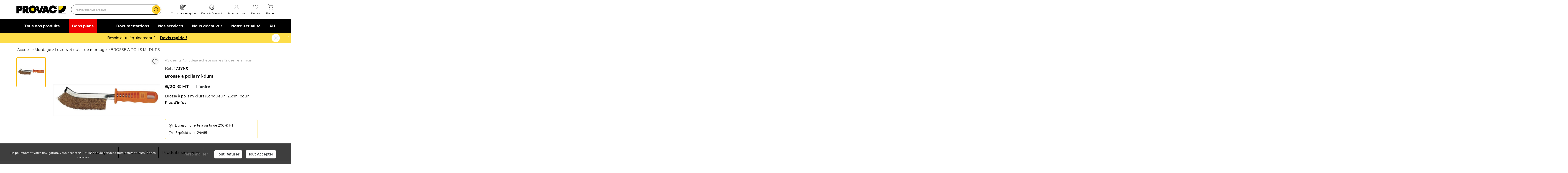

--- FILE ---
content_type: text/html; charset=windows-1252
request_url: https://www.provac.fr/boutique/brosse-a-poils-mi-durs/1737NX.htm
body_size: 45100
content:
<!DOCTYPE html>
<html xmlns="http://www.w3.org/1999/xhtml">

<head>
    <title>BROSSE A POILS MI-DURS - Equipement garage Auto - Machine à pneu - Démonte pneu - Provac.fr</title>

    <meta http-equiv="Content-Type" content="text/html; charset=windows-1252" />
    <meta name="description" lang="fr" content="" />
    <meta name="keywords" lang="fr" content="equipement garage auto, machine a pneu, démonte pneu, graisse montage pneu, valve pneu, plomb équilibrage, pont élévateur voiture, pont ciseaux, équilibreuse de roue, banc de géométrie, pistolet de gonflage, compresseur à vis" />
    <meta name="copyright" content="" />
    <meta name="robots" content="index, follow" />
    <meta name="revisit-after" content="15 days" />

    <meta name="apple-mobile-web-app-capable" content="yes" />
    <meta name="viewport" content="width=device-width, initial-scale=1, user-scalable=no" />
    

    <script src="https://code.jquery.com/jquery-3.6.3.min.js"
        integrity="sha256-pvPw+upLPUjgMXY0G+8O0xUf+/Im1MZjXxxgOcBQBXU=" crossorigin="anonymous"></script>
            <link href="https://cdn.jsdelivr.net/npm/bootstrap@5.2.3/dist/css/bootstrap.min.css" rel="stylesheet" >
    <link rel="stylesheet" href="https://cdn.jsdelivr.net/npm/bootstrap-icons@1.10.3/font/bootstrap-icons.css">
    <link rel="stylesheet" href="/cssV3/spec.css">
    <link rel="preconnect" href="https://fonts.googleapis.com">
    <link rel="preconnect" href="https://fonts.gstatic.com" crossorigin>
    <link
        href="https://fonts.googleapis.com/css2?family=Archivo:wght@100;200;300;400;500;600;700;800;900&family=Montserrat:ital,wght@0,100;0,200;0,300;0,400;0,500;0,600;0,700;0,800;0,900;1,100;1,200;1,300;1,400;1,500;1,600;1,700;1,800;1,900&display=swap"
        rel="stylesheet">
     <link rel="stylesheet" href="https://cdn.jsdelivr.net/npm/swiper@11/swiper-bundle.min.css"/>
    <script src="https://cdn.jsdelivr.net/npm/swiper@11/swiper-bundle.min.js"></script>
<meta name="google-site-verification" content="Jioi5fD2orK35mPhBbZspu6Gq5xvPx2yM3LrHrB002M" />

<!-- Global site tag (gtag.js) - Google Analytics -->
<script async src="https://www.googletagmanager.com/gtag/js?id=G-53J6WD6MPZ"></script>
<script>
  window.dataLayer = window.dataLayer || [];
  function gtag(){dataLayer.push(arguments);}
  gtag('js', new Date());

  gtag('config', 'G-53J6WD6MPZ');
  
</script>


<!-- Google tag (gtag.js) -->
<script async src="https://www.googletagmanager.com/gtag/js?id=AW-11258024530"></script>
<script>
  window.dataLayer = window.dataLayer || [];
  function gtag(){dataLayer.push(arguments);}
  gtag('js', new Date());

  gtag('config', 'AW-11258024530');
</script>

<!-- Google Tag Manager -->
<script>(function(w,d,s,l,i){w[l]=w[l]||[];w[l].push({'gtm.start':
new Date().getTime(),event:'gtm.js'});var f=d.getElementsByTagName(s)[0],
j=d.createElement(s),dl=l!='dataLayer'?'&l='+l:'';j.async=true;j.src='https://www.googletagmanager.com/gtm.js?id='+i+dl;f.parentNode.insertBefore(j,f);
})(window,document,'script','dataLayer','GTM-WWN767HR');</script>
<!-- End Google Tag Manager -->

<!-- Google Tag Manager -->
<script>(function(w,d,s,l,i){w[l]=w[l]||[];w[l].push({'gtm.start':
new Date().getTime(),event:'gtm.js'});var f=d.getElementsByTagName(s)[0],
j=d.createElement(s),dl=l!='dataLayer'?'&l='+l:'';j.async=true;j.src='https://www.googletagmanager.com/gtm.js?id='+i+dl;f.parentNode.insertBefore(j,f);
})(window,document,'script','dataLayer','GTM-NSZ2WSPL');</script>
<!-- End Google Tag Manager -->

<script src='/log-hit.js' async></script><script src="/.framework/ajax/swipebox/jquery.swipebox.js"></script>
<link rel="stylesheet" href="/.framework/css/swipebox.css">
<meta name="generator" content="BBadmin (v9.994)" /></head>

<body><!-- Google Tag Manager (noscript) -->
<noscript><iframe src="https://www.googletagmanager.com/ns.html?id=GTM-WWN767HR"
 height="0" width="0" style="display:none;visibility:hidden"></iframe></noscript>
<!-- End Google Tag Manager (noscript) -->

<!-- Google Tag Manager (noscript) -->
<noscript><iframe src="https://www.googletagmanager.com/ns.html?id=GTM-NSZ2WSPL"
height="0" width="0" style="display:none;visibility:hidden"></iframe></noscript>
<!-- End Google Tag Manager (noscript) -->


<script>
        $(document).ready(function(){
            /*console.log('Favoris: '+'0')
            console.log('In caddy : '+'0')*/
            
        })    
    </script>
<!--=== Header===-->
<div class="header">
    <!-- Topbar v3 -->
    <div id="top" class="topbar-v3">
        <div class="container py-3">
            <div class="row align-items-center justify-content-between">
                <div class="row col-5 col-sm-5 col-md-5 col-lg-7 col-xl-7 align-items-center justify-content-between">

                    <a class="navbar-brand px-1" href="https://www.provac.fr/" title="PROVAC">
                        <img src='/imageV3/provac-medium.jpeg' alt="Provac">
                    </a>
                    <!--/end left-topbar-->

                    <div class="bar-recherche d-none d-lg-block col-lg-6 mx-lg-0 mx-xl-0">
                        <form action="/liste-produits.htm" method="GET">
                            <input id="input-search" name="_motsclefs" type="text"
                                placeholder="Rechercher un produit" />
                            <button id="submitSearch" type="submit" aria-label="search"><img src="/imageV3/search.png" alt="logo rechercher"/></button>
                        </form>
                        <div id="drop-recherche" class="dropdown-menu drop-recherche p-3 pb-0"
                            style="background-color: white;">
                            
                        </div>
                    </div>
                    <div class="filter-header"></div>
                </div>
                <div class="col-7 col-sm-7 col-md-7 col-lg-5 col-xl-5 px-xl-0">
                    
<div class="bloc-icon">    <!--  -->    <div class="item d-none d-lg-none" id="" data-bs-toggle="collapse" data-bs-target="#bar-recherche" aria-expanded="false" aria-controls="bar-recherche">        <a href="#" title="">            <img class="pb-lg-2" src="https://www.provac.fr/photo/img/V3/menu/search.svg?time=1675682482344" alt="Recherche"/>            <span id="notification-" class="notification d-none">0</span>        </a>        <div class="libelle d-none d-lg-block">Recherche</div>    </div>    <!--  -->    <!--  -->    <div class="item " id="commande_rapide" >        <a href="/commande-express.htm" title="Commande rapide">            <img class="pb-lg-2" src="https://www.provac.fr/photo/img/V3/menu/Fastorder2.svg?time=1674286413153" alt="Commande rapide"/>            <span id="notification-commande_rapide" class="notification d-none">0</span>        </a>        <div class="libelle d-none d-lg-block">Commande rapide</div>    </div>    <!--  -->    <!--  -->    <div class="item d-none d-lg-block" id="aide_contact" >        <a href="/aide-contact.htm?demandeDevis=" title="Aide et contact">            <img class="pb-lg-2" src="https://www.provac.fr/photo/img/V3/menu/headphones-speak.svg?time=1674553970564" alt="Devis & Contact"/>            <span id="notification-aide_contact" class="notification d-none">0</span>        </a>        <div class="libelle d-none d-lg-block">Devis & Contact</div>    </div>    <!--  -->    <!--  -->    <div class="item " id="se_connecter" >        <a href="#" title="">            <img class="pb-lg-2" src="https://www.provac.fr/photo/img/V3/menu/user.svg?time=1674286001155" alt="Mon compte"/>            <span id="notification-se_connecter" class="notification d-none">0</span>        </a>        <div class="libelle d-none d-lg-block">Mon compte</div>    </div>    <!--  -->    <!--  -->    <div class="item d-none d-md-block" id="favoris" >        <a href="/mes-favoris.htm" title="Favoris">            <img class="pb-lg-2" src="https://www.provac.fr/photo/img/V3/menu/fav.svg?time=1674286080329" alt="Favoris"/>            <span id="notification-favoris" class="notification d-none">0</span>        </a>        <div class="libelle d-none d-lg-block">Favoris</div>    </div>    <!--  -->    <!--  -->    <div class="item " id="panier" type="button" data-bs-toggle="offcanvas" data-bs-target="#offcanvasRight" aria-controls="offcanvasRight">        <a href="#" title="">            <img class="pb-lg-2" src="https://www.provac.fr/photo/img/V3/menu/ordered.svg?time=1674286161281" alt="Panier"/>            <span id="notification-panier" class="notification d-none">0</span>        </a>        <div class="libelle d-none d-lg-block">Panier</div>    </div>    <!--  -->    <!--  -->    <div class="item d-block d-lg-none" id="nos_produits_btn_mob" data-bs-target="#nos_produits" data-bs-toggle="offcanvas"  role="button" class="hvr-underline-from-left">        <a href="#" title="">            <img class="pb-lg-2" src="https://www.provac.fr/photo/img/V3/menu/menu.svg?time=1675682612989" alt="toggler"/>            <span id="notification-nos_produits_btn_mob" class="notification d-none">0</span>        </a>        <div class="libelle d-none d-lg-block">toggler</div>    </div>    <!--  --></div>

                    
                </div>
            </div>
        </div><!--/container-->
    </div>

        <div id="connexionDeroulant">
        <div class="connexionDeroulantHeader"></div>
        <div style='padding:10px;'>
            <button id='userBtnClose' style="position:absolute;right:10px;" type="button" class="btn-close" aria-label="Close"></button>
            
            
            <div class="connexionDeroulantTtem"><a href="#"   data-bs-toggle="modal" data-bs-target="#user" onclick="afterAuthAction('/moncompte.htm','')";><img src="/photo/img/V3/menu/user.svg"> <span>Se connecter</span></a></div>
            
            <div class="connexionDeroulantTtem">
                <a href='#' onclick='$("#forRedirect").val("/mes-commandes.htm")'    data-bs-toggle="modal" data-bs-target="#user" onclick="afterAuthAction('/moncompte.htm','')"; ><img src="/imageV3/ordered.svg"><span>Mes commandes</span></a>
            </div>
            <div class="connexionDeroulantTtem">
                <a href='#' onclick='$("#forRedirect").val("/acheter-a-nouveau.htm")'    data-bs-toggle="modal" data-bs-target="#user" onclick="afterAuthAction('/moncompte.htm','')"; ><img src="/imageV3/rachat.svg"> <span>Acheter à nouveau</span></a>
            </div>
            <div class="connexionDeroulantTtem">
                <a href='#' onclick='$("#forRedirect").val("/mes-favoris.htm")'    data-bs-toggle="modal" data-bs-target="#user" onclick="afterAuthAction('/moncompte.htm','')";><img src="/imageV3/favoris.svg"> <span>Mes produits favoris</span></a>
            </div>

            

        </div>
    </div>
    <style>
        #connexionDeroulant{
            display:none;
            width: auto;
        }

        #connexionDeroulant a{
            color : #2d2d2d;
            display:block;
            padding: 15px;
            font-size: 16px;
            line-height:22px;
            letter-spacing:0.4px;
        }

        #connexionDeroulant a img{
            width : 20px;
            height : auto;
        }

        #connexionDeroulant a:hover{
            color : #0770cf;
        }

        #connexionDeroulant a span{
            padding-left: 15px;
        }
        #connexionDeroulant{
            position: absolute;
            top :83px;
            width : 323px;
            /*border: 1px solid rgba(200, 200, 200, 0.3);*/
            box-shadow:rgba(45, 45, 45, 0.14) -2px 2px 4px 0px;
            background:#f8f8f8;
            z-index: 2000;
        }

        .connexionDeroulantHeader{
            position: absolute;
            width: 40px;
            height: 40px;
            top:0;
            right: 40px;
            transform: rotate(45deg);
            background: #f8f8f8;
            z-index: -100;
        }
        .connexionDeroulantTtem.entete{
            height:50px;
            background:#eeeeee;
            text-align:right;
            font-size:14px;
            line-height:14px;
            padding: 10px;
        }
        @media only screen and (max-width: 400px) {
            #connexionDeroulantHeader{
                display: none;
            }
            #connexionDeroulant{
                top:65px;
            }
        }
       
    </style>    <script>
        $(document).ready(function () {
            let timer;
            let menuDeroulanContainer = document.querySelector("#connexionDeroulant");
            let connectLink = document.querySelector("#se_connecter")
            let triangleStick = document.querySelector('.connexionDeroulantHeader')
            $("#se_connecter").mouseover(function () {
                timer = setTimeout(function(){
                    $("#connexionDeroulant").slideDown(500);
                },300)
            });

            $("#se_connecter").mouseout(function () {
                clearTimeout(timer);
            });

            $("#connexionDeroulant").mouseleave(function () {
                $("#connexionDeroulant").slideUp(500);
            });
            
            $("#userBtnClose").click(function () {
                $("#connexionDeroulant").slideUp(500);
            });
            
            position_se_connecter = connectLink.getBoundingClientRect();
            document.q
            connect_width = connectLink.offsetWidth;
            menuDeroulanContainer.style.left = position_se_connecter.left - 323 + parseInt(connect_width,10) +"px";

            window.addEventListener("resize", (event) => {
                position_se_connecter = connectLink.getBoundingClientRect();
                connect_width = connectLink.offsetWidth;
                menuDeroulanContainer.style.left = position_se_connecter.left - 323 + parseInt(connect_width,10) +"px";
            });


        });
    </script>

    <!-- End Topbar v3 -->

    <!-- <div class="collapse show" id="bar-recherche" style="padding: 0 10px;"> -->
    <div class="d-lg-none d-sm-block" id="bar-recherche-new-fix" style="padding: 0 10px;">
        <div class="bar-recherche container px-2 pb-3">
            <form action="/liste-produits.htm" method="GET">
                <input id="input-search-mobile" name="_motsclefs" type="text" placeholder="Rechercher un produit" />
                <button id="submitSearch" type="submit" aria-label="search-mobile"><img src="/imageV3/search.png" alt="logo rechercher"/></button>
            </form>
            <div id="drop-recherche-mobile" class="dropdown-menu drop-recherche p-3 pb-0" style="background-color: white;">
                <div class="row fond">
                    <div class="product-suggest col-lg-8 product-suggest-mobile">
                        <div id="suggestion-mobile">
    
                        </div>
                    </div>
                </div>
            </div>
        </div>
    </div>
            
        <div id="notification"></div>
        <style>
        #notification {
            position: fixed;
            top: 160px;
            right: 15px;
            color: white;
            padding: 10px 20px;
            font-size: 16px;
            font-weight: 700;
            z-index: 999999999999999999;
            transition: all .4s ease-in-out;
            transform: translateX(120%);

            display: flex;
            color: #14e514ac;
            background-color: white;
            border : 1px solid rgba(0, 0, 0, 0.05);
        }

        #notification img{
                /*width: auto;
                height: auto;
                max-height: 150px;
                min-width: 80px;*/
        }

        #notification.show {
            transform: translateX(0);
        }

        </style>
        
    <!-- Navbar -->
    <div class="navbar navbar-expand-lg navbar navbar-default mega-menu my-0 py-0 d-none d-lg-block" role="navigation">
        <div class="container" style="height:100%">
            <!-- Brand and toggle get grouped for better mobile display -->
            <div class="navbar-toggler-container">
                <button type="button" class="navbar-toggler navbar-toggle my-0" id="navbar-toggler">
                    <i class="fa fa-bars"></i>
                </button>
            </div>

            <!-- Collect the nav links, forms, and other content for toggling -->
            <div class="collapse navbar-collapse navbar-responsive-collapse justify-content-between"
                id="navbarSupportedContent" style="height:100%">
                <div class="nav-left">
                    <a id="nos_produits_btn" href="#nos_produits" data-bs-toggle="offcanvas" role="button"
                        class="hvr-underline-from-left"><img src="/imageV3/menu2.svg" style="margin-right: 10px;" />Tous nos
                        produits</a>
                    
                        <a href="/liste-produits.htm?selection=6" class="link-bon-plans">Bons plans</a>
        <style>
        
        .link-bon-plans {
            background: #ff0000ed;
            padding-right: 15px;
            padding-left: 15px;
            position: relative;
            transition: all 0.3s
        }
        .link-bon-plans:hover{
            background: #f00;
        }
        .link-bon-plans:before {
            content: "";
            position: absolute;
            left: 0;
            right: 100%;
            bottom: 0;
            background: white;
            height: 4px;
            z-index:2;
            -webkit-transition-property: right;
            transition-property: right;
            -webkit-transition-duration: 0.3s;
            transition-duration: 0.3s;
            -webkit-transition-timing-function: ease-out;
            transition-timing-function: ease-out;
          }
          .link-bon-plans:hover:before {
            right: 0;
          }
        
          
        @media only screen and (max-width:1200px) and (min-width:920px){
            .header .navbar-nav li {
            margin-right : 20px;
            }

            .header .nav-left a{
            margin-right :10px;
            }             
        }

        </style>
                    <!-- <a href="#" class="hvr-underline-from-left">Bon plans</a> -->
                </div>
                <!-- Nav Menu -->
                <ul class="navbar-nav">
                    <li><a class="hvr-underline-from-left" href="/catalogue.htm">Documentations</a></li>
                    <li><a class="hvr-underline-from-left" href="/service.htm">Nos services</a></li>
                    <li><a class="hvr-underline-from-left" href="/qui-sommes-nous.htm">Nous découvrir</a></li>
                    <li><a class="hvr-underline-from-left" href="/actualites.htm">Notre actualité</a></li>
                    <li><a class="hvr-underline-from-left" href="/talents.htm">RH</a></li>
                </ul>
                <!-- End Nav Menu -->
            </div>
        </div>
    </div>
    <!-- End Navbar -->
</div>
<div>
    
<div id="promotion--header" style="display: none;" class="promotion-header ">    <div id="promotion-h-bloc" class="bloc-promotion container text-center">        <div class="swiper-wrapper" >            <!--  -->            <span class="swiper-slide" style="width: 100vw;">                <div>                    <span class="ct">                        <span class="text">Besoin d'un équipement ?</span>                        <a href="https://www.provac.fr/aide-contact.htm" title="Devis rapide !">Devis rapide !</a>                    </span>                </div>            </span>            <!--  -->            <!--  -->            <span class="swiper-slide" style="width: 100vw;">                <div>                    <span class="ct">                        <span class="text">Offre de bienvenue : 20€ offerts !</span>                        <a href="https://www.provac.fr/offre-bienvenue-provac.htm" title="En savoir plus">En savoir plus</a>                    </span>                </div>            </span>            <!--  -->        </div>                <img id="bloc-promotion--close" style="position:relative;z-index:100;padding-left:15px;" onclick="closePromotionHeader()" class="close d-none d-lg-block" src="../../../imageV3/cross.png" alt="Fermer" />        <span class="d-block d-lg-none"  onclick="closePromotionHeader()" class="close" alt="Fermer">        <span id="bloc-promotion--close-mob" style="cursor: pointer;position: relative;height: 20px;width: 20px;background: white;border-radius: 50%;display: flex!important;align-items: center;justify-content: center;z-index:100;"><img style="height: 15px;width:15px;object-fit: contain;" src="../../../imageV3/window-close.png" alt="Fermer" /></span>        </span>    </div></div><script>    function setCookie(cname, cvalue, exdays) {        const d = new Date();        d.setTime(d.getTime() + (exdays * 24 * 60 * 60 * 1000));        let expires = "expires="+d.toUTCString();        document.cookie = cname + "=" + cvalue + ";" + expires + ";path=/";    }      function getCookie(cname) {        let name = cname + "=";        let ca = document.cookie.split(';');        for(let i = 0; i < ca.length; i++) {        let c = ca[i];        while (c.charAt(0) == ' ') {            c = c.substring(1);        }        if (c.indexOf(name) == 0) {            return c.substring(name.length, c.length);        }        }        return "";    }    function closePromotionHeader(){        setCookie("blocPromoClosed","yes",1);        document.querySelector("#promotion--header").style.display = "none";    }    $(document).ready(function(){        ckpromo = getCookie("blocPromoClosed")        if(ckpromo=="yes"){            document.querySelector("#promotion--header").style.display = "none"        }        else{            document.querySelector("#promotion--header").style.display = "block";            new Swiper('#promotion-h-bloc', {                loop: true,                slidesPerView: 1,                speed: 1000,                animating:true,                spaceBetween: 100,                autoplay: {                    delay: 5000,                },                on: {                    init: function () {                        //document.querySelector("#promotion--header").style.display = "block";                    }                }            })        }    });</script><style>    .promotion-header .bloc-promotion{        align-items: center;    }            #promotion-h-bloc{        max-height: 47px;    }        #bloc-promotion--close-mob:hover, #bloc-promotion--close:hover{        position: relative;        z-index: 100;        cursor: pointer;    }    #bloc-promotion--close,#bloc-promotion--close-mob{        margin-right:10px ;    }    @media only screen and (max-width: 400px) {        #bloc-promotion--close{            width: 20px;            height: 20px;        }        #promotion--header{            position: relative;            top: 57px;            z-index: 20;            display: flex;            align-items: center;            justify-content: center;            min-height: 30px;            height: 30px;        }        .contenuLarge{            margin-top: 57px;        }        .promotion-header .bloc-promotion .text{            line-height: 0px!important;        }        #promotion--header .swiper-wrapper{            height: 100%!important;        }    }</style>

</div>

<!-- <span data-bs-toggle="modal" data-bs-target="#user">test</span> -->

<!-- Modal -->
<div class="modal fade log-sign" id="user" tabindex="-1" aria-labelledby="userLabel" aria-hidden="true">
    <div class="modal-dialog modal-dialog-centered modal-dialog-scrollable">
      <div class="modal-content">
        <div class="modal-header py-4">
          <button type="button" class="btn-close" data-bs-dismiss="modal" aria-label="Close"></button>
        </div>
        <div id="bodyInscriptionModal" class="modal-body">
            <div class="content py-0">
                <nav class="">
                    <div class="navigation text-center" id="nav-tab-log-sign" role="tablist">
                        <span class="active px-2 px-md-5 first" id="log-tab" data-bs-toggle="tab" data-bs-target="#log" type="button" role="tab" aria-controls="log" aria-selected="true">SE CONNECTER</span>
                        <span class="px-2 px-md-5" id="sign-tab" data-bs-toggle="tab" data-bs-target="#sign" type="button" role="tab" aria-controls="sign" aria-selected="true">NOUVEAU CLIENT</span>
                    </div>
                </nav>

                
                <div class="tab-content px-2 px-md-5" id="nav-tabContent-log-sign">
                    <div class="tab-pane fade active show px-3" id="log" role="tabpanel" aria-labelledby="log-tab" tabindex="0">
                        <div class="text text-center mt-3 mb-2 px-0 px-md-1 mx-0 mx-md-4">
                            Connectez-vous pour accéder à vos produits favoris et vos tarifs en ligne.
                        </div>
                        <div id="connexionResult"></div>
                        <form id="authForm" method="POST" action="/lib/auth.php">
                            <label class="mb-1" for="identifiant">Identifiant*</label>
                            <div class="input mb-1">
                                <input id="identifiant" type="text" name="user" placeholder="Entrez votre identifiant" required/>
                            </div>
                            <div class="text-end d-none"><a href=#>Identifiant oublié ?</a></div>
                            <label class="mb-1" for="password">Mot de passe*</label>
                            <div class="input mb-1">
                                <input id="password" class="" type="password" name="pass" placeholder="Entrez votre mot de passe" required/>
                                <img class="show_mdp" src="/imageV3/eye.svg" />
                            </div>
                            <input type="hidden" id="forRedirect" name="naction" value=""/>
                            <input type="hidden" id="forRedirectRef" name="nactionRef" value=""/>
                            <input type="hidden" name="redirectPage" value="fr/detail-produit.htm"/>
                            <div class="text-end">
                                <!-- <a href="/demande-initpw.htm">Obtenir mon mot de passe</a> -->
                                <a href="#" data-bs-toggle="modal" data-bs-target="#obtenirMonMotDePasseModal">Obtenir mon mot de passe</a>
                            </div>
                            <input type="checkbox" name="remember" id="chkrememberme"/>
                            <label for="remember" style="font-size: 14px;line-height: 22px;vertical-align: top;">Se souvenir de moi</label><br />
                            <div class="text-center mt-3"><input class="submit-active" id="log-submit" type="submit" value="Se connecter"></div>
                            <div class="text text-center my-3">
                                Vous n’êtes pas encore client ? <a id="go_sign" href="#">Créez votre compte</a>
                            </div>
                        </form>
                        <script>
                            /*
                            $("#authForm").submit(function (e) {
                                $("#connexionResult").html("")
                                spinnerLoad("#connexionResult")
                                let user = $("#identifiant").val()
                                let pwd = $("#password").val()
                      
                                e.preventDefault()
                                $.post("/lib/auth.php", { user: user, pass: pwd,redirectPage:"fr/detail-produit.htm" })
                                    .done(function( data ) {
                                        data = JSON.parse(data)
                                        console.log(data)
                                        if(data.error == 0) location.reload()//location.href = window.location.href
                                        if(data.error == 1){
                                            $("#connexionResult").html("<div class='alert alert-warning text-center' role='alert'>Mot de passe ou identifiant incorrect</div>")
                                        }
                                });
                            })
*/
                            function checkSpecialChars(thisObj,idMessage="errorIdentifiant"){
                                str = thisObj.value;
                                var specialChars = "<>@!#$%^&*()_+[]{}?:;|'\"\\,./~`-=áâäéëíîóôöúüýÁÂÄÉËÍÎÓÔÖÚÜÝ"
                                for(i = 0; i < specialChars.length;i++){
                                    if(str.indexOf(specialChars[i]) > -1){
                                        $("#"+idMessage).removeClass("d-none");
                                        thisObj.value = "";
                                        return false;
                                    }
                                }
                                $("#"+idMessage).addClass("d-none");
                                return true;
                            }
                            
                            function purgeSpecialChar(thisObj) {
                                str = thisObj.value;
                                
                                var replace = "aáâaäçeéeëiíîinoóôoöuúuüýyAÁÂAÄÇEÉEËIÍÎINOÓÔOÖUÚUÜÝ"
                                var replaceFor = "aaaaaceeeeiiiinooooouuuuyyaaaaaceeeeiiiinooooouuuuy";
                                replaceArr = replace.split('');
                                replaceForArr = replaceFor.split('');
                                strArr = str.split('');

                                for(var i=0; i < strArr.length; i++) {
                                    if(replaceArr.indexOf(strArr[i]) != -1){
                                        r = replaceArr.indexOf(strArr[i]);
                                        strArr[i] = replaceForArr[r];
                                    }
                                }

                                str = strArr.join('');

                                thisObj.value = str.replace(/[^a-zA-Z0-9]/g, '');
                                return str.replace(/[^a-zA-Z0-9]/g, '');
                            }

                             $("#authForm").submit(function (e) {
                                $("#connexionResult").html("")
                                spinnerLoad("#connexionResult")
                                let user = $("#identifiant").val()
                                let pwd = $("#password").val()
                                var afterAction = $("#forRedirect").val() 
                                var objtAdded = $("#forRedirectRef").val()
                             
                    
                                e.preventDefault()
                                $.post("/lib/auth.php", { user: user, pass: pwd,redirectPage:afterAction, newAct: objtAdded })
                                    .done(function( data ) {
                                        data = JSON.parse(data)

                                        if(data.error == 0){
                                            if(""!=""){
                                                document.location="?";
                                                return;
                                            } 
                                            if(data.redirect) {
                                                document.location=data.redirect;
                                                return
                                            }
                                            else{
                                                var el = objtAdded.split("|")
                                                ref=el[0]
                                                qte=el[1]
                                                var prodstatus = 0;
                                                stock = 0;
                                                if(document.querySelector("#cadVal"+ref)){
                                                    if(prodstatus = document.querySelector("#cadVal"+ref).dataset.prodstatus)
                                                        prodstatus = document.querySelector("#cadVal"+ref).dataset.prodstatus
                                                }
                                                if(document.querySelector("#inpt-nbr"+ref)){
                                                    if(document.querySelector("#inpt-nbr"+ref).dataset.prodstatus)
                                                        prodstatus = document.querySelector("#inpt-nbr"+ref).dataset.prodstatus
                                                }
                                            
                                                if(document.querySelector("#bouton-prod"+ref)){
                                                    stock = document.querySelector("#bouton-prod"+ref).dataset.stock
                                                    stock = parseInt(stock,10)
                                                }
                                                //alert(prodstatus)
                                                //alert(qte)
                                                if(prodstatus == 4 && stock<qte){
                                                    alert("Attention, plus que "+stock+" produits disponibles en stock")
                                                    qte = stock
                                                }
                                                if(prodstatus != 4 && stock<qte){
                                                   // alert("Attention, seulement "+stock+" produits en stock, le reste en approvisionnement")
                                                }
                                                
                                                if(el[0] && el[1]){
                                                    var target = '/lib/template/addcaddy.htm?nb='+qte+'&_ref='+ref+'&act=ajout&refArt='+ref
                                                    document.querySelector('#inlineFrameExample').src = target
                                                }
                                                setTimeout(function () {
                                                    location.reload()
                                                },500)
                                            } 
                                        }
                                        if(data.error == 1){
                                            $("#connexionResult").html("<div class='alert alert-warning text-center' role='alert'>Mot de passe ou identifiant incorrect ... </div>")
                                        }     
                                });
                            })
                            

                        </script>
                    </div>

                    <div class="tab-pane fade" id="sign" role="tabpanel" aria-labelledby="sign-tab" tabindex="0">
                        <div class="text text-center mt-3 mb-2 px-1 mx-4">
                            Créez votre compte et passez votre commande en quelques clics !
                        </div>
                        <div style="" id="resultInscriptionContainer"></div>

                        <form id="signIn"  name="signIn" action="" method="POST">
                            <div class="titre">
                                Vos identifiants de connexion
                            </div>
                                <input type="hidden" name="act" value="new" />
                                <input type="hidden" name="table" value="pgiClient" />
                             
                                <input type="hidden" name="firstfield" value="" />
                                <input type="hidden" name="lastfield" value="" />
                                <input type="hidden" name="excludefield" value="" />
                            
                                <label class="mb-1" for="email">Email*</label>
                            <div class="input mb-1">
                                <input  type="email" id="email" name="_email" onblur="" required/>
                            </div>
                            <!-- <label class="mb-1" for="identifiant-create">Identifiant* (il vous servira à vous connecter à votre compte)</label>
                            <div class="input mb-1">
                                <input  type="text" onfocusout="purgeSpecialChar(this)" name="_identifiant" placeholder="Pas d'email, pas d'espace ni caractères spéciaux" required/>
                            </div> -->
                            <label class="mb-1" for="identifiant-create">Identifiant* (il vous servira à vous connecter à votre compte)</label>
                            <div class="input mb-1">
                                <input  type="text" onfocus="$('#errorIdentifiant').addClass('d-none')" onfocusout="checkSpecialChars(this,'errorIdentifiant')" name="_identifiant" pattern="[A-Za-z0-9]{3,25}" title="Veuillez saisir un identifiant sans caractères spéciaux" placeholder="Pas d'email, pas d'espace ni caractères spéciaux" required/>
                            </div>
                            <div id="errorIdentifiant" class="alert error-input d-none">Veuillez saisir un identifiant sans caractères spéciaux</div>
                            <style>
                                .alert.error-input {
                                    border-radius: 3px;
                                    border: 1px solid #dc3545;
                                    color: #dc3545;
                                    background: white;
                                    font-size: 12px;
                                    padding: 5px;
                                    padding-left: 10px;
                                    letter-spacing: 0.3px;
                                }
                            </style>

                            <label class="mb-1" for="password-create">Mot de passe*</label>
                            <div class="input mb-1">
                                <input class="" id="pwdInsert" type="password" name="_motdepasse" maxlength=100 onblur="verifpw()" onkeyup="verifpw()" onfocus="verifpw()" required/>
                                <img class="show_mdp" src="/imageV3/eye.svg" />
                            </div>
                            <ul>
                                <li class="d-none" id="nbkr" class="">8 caractères minimum</li>
                                <li class="d-none" id="chiffre">Un chiffre</li>
                                <li class="d-none" id="speckr">Au moins 1 caractère spécial</li>
                                <li class="d-none" id="minuskr">Une lettre minuscule</li>
                                <li class="d-none" id="majkr">Une lettre majuscule</li>
                            </ul>
                            <label class="mb-1" for="password-confirm">Mot de passe*</label>
                            <div class="input mb-1">
                                <input class="" type="password" id="pwdcheck" name="motdepasse" maxlength=100  onblur="pwdCheck()" required/>
                                <img class="show_mdp" src="/imageV3/eye.svg" />
                            </div>
                            <div class="titre">
                                Vos coordonnées
                            </div>
                            <label class="mb-1" for="societe">Type de société</label>
                            <div class="input mb-1">
                                <input  type="text" name="_typeSociete"/>
                                
                            </div>
                            <label class="mb-1" for="nom-societe">Nom de société</label>
                            <div class="input mb-1">
                                <input  type="text" name="_raison_sociale"/>
                            </div>
                            <label class="mb-1" for="siret">N° SIRET (numéro à 14 chiffres)*</label>
                            <div class="input mb-1">
                                <input  type="text" id="siret" name="_num_siret" required/>
                            </div>
                            <label class="mb-1" for="civilite">Civilité*</label>
                            <div class="d-flex mb-1">
                                
                                <div class="d-flex align-items-center">
                                    <input type="radio" id="Mme" name="_civilite" value="Mme" required>
                                    <label for="Mme">Mme</label>
                                </div>
                                <div class="d-flex align-items-center mx-3">
                                    <input type="radio" id="Mme" name="_civilite" value="M." required>
                                    <label for="Mme">M.</label>
                                </div>
                            </div>
                            <label class="mb-1" for="nom">Nom*</label>
                            <div class="input mb-1">
                                <input  type="text" name="_nom" required/>
                            </div>
                            <label class="mb-1" for="prenom">Prénom*</label>
                            <div class="input mb-1">
                                <input  type="text" name="_prenom" required/>
                            </div>
                            <label class="mb-1" for="adresse">Adresse*</label>
                            <div class="input mb-1">
                                <input  type="text" name="_adresse" required/>
                            </div>
                            <label class="mb-1" for="complement-adresse">(Complément d’adresse)</label>
                            <div class="input mb-1">
                                <input  type="text" name="_adresse2"/>
                            </div>
                            <label class="mb-1" for="cp">Code postal*</label>
                            <div class="input mb-1">
                                <input  type="text" onchange="checkVille()" id="codepostal" name="_codePostal" required/>
                            </div>
                            <label class="mb-1" for="ville">Ville*</label>
                            <div class="input mb-1">
                            <select name="_ville" id="ville">

                            </select>
                        </div>
                          <!--  <div class="input mb-1">
                                <input  type="text" name="_ville" required/>
                            </div> -->
                            <label class="mb-1" for="numero">Numéro de téléphone*</label>
                            <div class="input mb-1">
                                <input  type="text" name="_tel1" required/>
                            </div>
                            
                            <input type="hidden" id="mailing-liste" name="_mailingliste">
                            <input type="hidden" id="listeVehicule" name="_listeVehicule">
                            <input type="hidden" id="listeProduit" name="_listeProduit">
                            
                            <div class="offre py-4 my-3">
                                <div class="titre text-center">
                                    Je souhaite recevoir des offres exclusives et des nouveautés PROVAC
                                </div>
                                <div class="sous-titre">Pour les véhicules suivants :</div>
                                <div class="row px-5 mx-2">
                                    <div class="item">
                                        <input type="checkbox" class="vehiculeType" data-val="Moto"/>
                                        <label for="moto" style="font-size: 16px;line-height: 22px;vertical-align: top;">Moto</label>
                                    </div>
                                    <div class="item">
                                        <input type="checkbox"  class="vehiculeType" data-val="VL"/>
                                        <label for="vlvu" style="font-size: 16px;line-height: 22px;vertical-align: top;">VL/VU</label>
                                    </div>
                                    <div class="item">
                                        <input type="checkbox" class="vehiculeType" data-val="PL"/>
                                        <label for="pl" style="font-size: 16px;line-height: 22px;vertical-align: top;">PL</label>
                                    </div><br />
                                    <div class="item">
                                        <input type="checkbox" class="vehiculeType" data-val="AGRI"/>
                                        <label for="agricole" style="font-size: 16px;line-height: 22px;vertical-align: top;">Agricole</label>
                                    </div>
                                    <div class="item">
                                        <input type="checkbox" class="vehiculeType" data-val="GC"/>
                                        <label for="geniecivile" style="font-size: 16px;line-height: 22px;vertical-align: top;">Génie Civile</label>
                                    </div>
                                </div>
                                <div class="sous-titre">Sur les produits suivants :</div>
                                <div class="mx-auto" style="width: fit-content;">
                                              <div class="item">
              <input type="checkbox" class="produitType" data-val="110" />
              <label for="110" style="font-size: 16px;line-height: 22px;vertical-align: top;">Mécanique / diagnostic</label>
          </div>          <div class="item">
              <input type="checkbox" class="produitType" data-val="010" />
              <label for="010" style="font-size: 16px;line-height: 22px;vertical-align: top;">Montage</label>
          </div>          <div class="item">
              <input type="checkbox" class="produitType" data-val="020" />
              <label for="020" style="font-size: 16px;line-height: 22px;vertical-align: top;">Serrage / gonflage</label>
          </div>          <div class="item">
              <input type="checkbox" class="produitType" data-val="030" />
              <label for="030" style="font-size: 16px;line-height: 22px;vertical-align: top;">Équilibrage</label>
          </div>          <div class="item">
              <input type="checkbox" class="produitType" data-val="040" />
              <label for="040" style="font-size: 16px;line-height: 22px;vertical-align: top;">Géométrie</label>
          </div>          <div class="item">
              <input type="checkbox" class="produitType" data-val="050" />
              <label for="050" style="font-size: 16px;line-height: 22px;vertical-align: top;">Levage</label>
          </div>          <div class="item">
              <input type="checkbox" class="produitType" data-val="060" />
              <label for="060" style="font-size: 16px;line-height: 22px;vertical-align: top;">Réparation</label>
          </div>          <div class="item">
              <input type="checkbox" class="produitType" data-val="070" />
              <label for="070" style="font-size: 16px;line-height: 22px;vertical-align: top;">Air comprimé</label>
          </div>          <div class="item">
              <input type="checkbox" class="produitType" data-val="080" />
              <label for="080" style="font-size: 16px;line-height: 22px;vertical-align: top;">Produits hivernaux</label>
          </div>
                                <!--
                                    <div class="item">
                                        <input type="checkbox" data-val="montage" class="produitType"/>
                                        <label for="montage" style="font-size: 16px;line-height: 22px;vertical-align: top;">Montage</label>
                                    </div>
                                    <div class="item">
                                        <input type="checkbox" data-val="equilibrage" class="produitType"/>
                                        <label for="equilibrage" style="font-size: 16px;line-height: 22px;vertical-align: top;">Équilibrage</label>
                                    </div>
                                    <div class="item">
                                        <input type="checkbox" data-val="reparation" class="produitType"/>
                                        <label for="reparation" style="font-size: 16px;line-height: 22px;vertical-align: top;">Réparation</label>
                                    </div>
                                -->
                                </div>
                            </div>
                            <div class="text-center mt-3"><input id="addUserSubmit" type="submit" class="active" value="Je crée mon compte"></div>
                            <div class="text text-center my-3">
                                Vous avez déjà un compte client ? <a id="go_log" href="#">Se connecter</a>
                            </div>
                            <div class="help-text text-center my-3">
                                Vous pourrez vous désabonner à tout moment en cliquant sur le lien dans le bas de nos emails ou dans l’onglet “Mes abonnements actus” de votre compte <br /><br />
                                En créant un compte, vous acceptez les conditions générales et la politique de confidentialité de Provac Les Conditions Générales et La Politique de Confidentialité.
                            </div>
                            <input type="reset" id="inscResetBtn" value="reset" class="d-none">
                        </form>
                    </div>

                
                </div>
            </div>
        </div>
      </div>
    </div>
  </div>


  <div class="modal fade log-sign" id="obtenirMonMotDePasseModal" tabindex="-1" aria-labelledby="initPwLabel" aria-hidden="true">
    <div class="modal-dialog">
      <div class="modal-content">
        <div class="modal-header py-4">
          <button type="button" class="btn-close" data-bs-dismiss="modal" aria-label="Close"></button>
        </div>
        <div class="modal-body">
            <div class="content py-0">
                <div class="navigation text-center">
                    <span class="active px-2 px-md-5" style="text-decoration: none;">INITIALISATION DU MOT DE PASSE</span>
                </div>
                <div class="tab-content px-2 px-md-5">
                    <div class="tab-pane fade active show px-3">
                        <div class="text text-center mt-3 mb-2 px-0 px-md-1 mx-0 mx-md-4">
                            Vous souhaitez accéder à votre espace client, ou vous avez perdu votre mot de passe, merci de saisir votre email et votre identifiant.
                        </div>
                        <form method="post" name="fiche" action="/fr/changepw.htm" onsubmit="">
                            <input type="hidden" name="next" value="">
						    <input type="hidden" name="uri" value="">
                            <label class="mb-1" for="initPwEmail">Email*</label>
                            <div class="input mb-2">
                                <input id="initPwEmail" type="email" name="email" placeholder="Entrez votre email*" required />
                            </div>
                            <label class="mb-1" for="initPwIdentifiant">Identifiant*</label>
                            <div class="input mb-2">
                                <input id="initPwIdentifiant" class="" type="text" name="identifiant" placeholder="Entrez votre identifiant" required />
                            </div>
                            <input type="hidden" name="redirectPage" value="fr/detail-produit.htm"/>
                            <div class="text-center mt-3">
                                <input class="submit-active" id="log-submit" type="submit" value="Valider">
                            </div>
                            <div class="text text-center my-3">
                                Un problème pour réinitialiser le mot de passe ?<br/>Appelez-nous au 04 42 15 35 52
                            </div>
                        </form>
                    </div>
                </div>
            </div>
        </div>
      </div>
    </div>
  </div>

  

<script>
    
    function assistverifMail(email) {
        var verif 	= /^[a-zA-Z0-9_.-]+@[a-zA-Z0-9-.]{2,}[.][a-zA-Z]{2,4}$/
        if (verif.exec(email) == null)
        {
            return false;
        }
        else
        {
            return true;
        }	
    }

    function pwdCheck(){
        var pwd = document.querySelector("#pwdInsert").value
        var pwdcheck = document.querySelector("#pwdcheck").value
        if(pwdcheck != pwd) alert("Mots de passe non valide")
    }

    function verifpw() {
        $("#minuskr").addClass("d-none")
        $("#chiffre").addClass("d-none")
        $("#nbkr").addClass("d-none")
        $("#speckr").addClass("d-none")
        val = document.querySelector("#pwdInsert").value;
        etatpw = document.getElementById('pwdInsert');

        // Must have capital letter, numbers and lowercase letters
        //var strongRegex = new RegExp("^(?=.{8,})(?=.*[A-Z])(?=.*[a-z])(?=.*[0-9])(?=.*\\W).*$", "g");
        var strongRegex = new RegExp("^(?=.{8,})(?=.*[A-Z])(?=.*[a-z])(?=.*[0-9])(?=.*\\W).*$", "g");

        // Must have either capitals and lowercase letters or lowercase and numbers
        var mediumRegex = new RegExp("^(?=.{7,})(((?=.*[A-Z])(?=.*[a-z]))|((?=.*[A-Z])(?=.*[0-9]))|((?=.*[a-z])(?=.*[0-9]))).*$", "g");

        // Must be at least 8 characters long
        var okRegex = new RegExp("(?=.{8,}).*", "g");

        /*if (okRegex.test(val) === false) {
        // If ok regex 8 characters long
            
        }*/
        if (strongRegex.test(val) == false) {
        //else if (strongRegex.test(val) == false) {
            $("#nbkr").removeClass("d-none")
            $("#minuskr").removeClass("d-none")
            $("#chiffre").removeClass("d-none")
            $("#speckr").removeClass("d-none")
        }

       /* else if (mediumRegex.test(val)) {
            // If medium password matches the reg ex
            $("#speckr").removeClass("d-none")
        }*/
         else {
            // If password is ok
            //etatpw.innerHTML="<div style='font-weight: bold; color: orange' class='alert alert-info'>Rajoutez des majuscules et des caractères spéciaux</div>";
            return true
        }
        return false;
     }

     $("#signIn").on('submit',function(e){
        e.preventDefault();
        let emailCheck = assistverifMail(document.querySelector("#email").value);
        let pwdCheck = verifpw()
       // var resSiret = checkSiret()
        /*if(resSiret){
            sendFormNew()
        }*/ 
        setCheckedElements(".produitType","#listeProduit")
        setCheckedElements(".vehiculeType","#listeVehicule")
        vSiret = new Promise(function(myResolve, myReject) {
           // $("#resultInscriptionContainer").html( data );
            //myResolve("test")
            
            var siret = document.querySelector('#siret').value
            var result = ""
            $.get( "/lib/verifSIRETX3.php",
            { 
                "email": siret
            },
            function(data) {
                //$("#resultInscriptionContainer").html( data );
                if(data == "OK"){
                    myResolve(data)
                }else{
                    myReject(data)
                }
            });
        });
        
        
        vSiret.then(
                function(value) { 
                    sendFormNew()
                 },
                function(error) { 
                    document.querySelector('#siret').value = ""
                    alert(error)
                    $("#resultInscriptionContainer").html("<div class='alert alert-warning'>"+error+"</div>");
                }
            );
        })
     
        
    var btnAdd = document.querySelector("#addUserSubmit")


    function sendFormNew(){
        $('BTsubmit').disabled='disabled';
        let x = $('#signIn').serialize()
       // console.log("data to send");
       // console.log(x)
        if(x){
            spinnerLoadInscription("#bodyInscriptionModal");
        }
        $.ajax({
            type : 'POST',
            url : '/lib/newInscription.php',
            data: x,
            success: function (datas) {
               // console.log(datas)
               if(datas.includes("ERREUR")){
                    msg = "<div class='alert alert-warning'>"+datas +"</div>"
               }else{
                    msg = "<div class='alert text-center mb-3'> Inscription terminée. Vous allez recevoir un mail de validation de votre compte.</div>"
                    // $("#inscResetBtn").trigger("click");
               }
            
               $("#bodyInscriptionModal").html(msg)

            }
        });
        scroll(0,0);
    }

    
    function checkSiret(){
        var siret = document.querySelector('#siret').value
        var result = ""
        $.get( "/lib/verifSIRETX3.php",
        { 
            "email": siret
        },
        function(data) {
            $("#resultInscriptionContainer").html( data );
            result = data
        });
    }
     

	function checkVille(){
	    var cp = document.querySelector('#codepostal').value
        console.log(cp);
        $.get( "/lib/cherchevilleV3.php",
        { 
                "cp": cp
        },
        function( data ) {
             $( "#ville" ).html(data);
        });
	}
    

    function setCheckedElements(selector,targetSelector){
        var selections = document.querySelectorAll(selector)
        checked = ""
        selections.forEach(element=>{
            if(element.checked){
                checked += element.dataset.val+","
            }            
        })
        if(checked.length>0){
            checked = ","+checked
        }
        console.log(checked)
        document.querySelector(targetSelector).value = checked    
    }

   function rememeberUser(){
        var checkRemember = document.querySelector("#chkrememberme");
        if(checkRemember.checked==true){
            var pwd = document.querySelector("#password").value
            var idUser = document.querySelector("#identifiant").value
            setCookie("userId",idUser,2)
            setCookie("pwd",pwd,2)
        }
   }

   $("#authForm").submit(function () {
        rememeberUser()
   })

   $(document).ready(function(){
        document.querySelector("#password").value = getCookie("pwd")
        document.querySelector("#identifiant").value = getCookie("userId")
        //var checkRemember = document.querySelector("#chkrememberme");
   })


function setCookie(cname, cvalue, exdays) {
  const d = new Date();
  d.setTime(d.getTime() + (exdays * 24 * 60 * 60 * 1000));
  let expires = "expires="+d.toUTCString();
  document.cookie = cname + "=" + cvalue + ";" + expires + ";path=/";
}

function getCookie(cname) {
  let name = cname + "=";
  let ca = document.cookie.split(';');
  for(let i = 0; i < ca.length; i++) {
    let c = ca[i];
    while (c.charAt(0) == ' ') {
      c = c.substring(1);
    }
    if (c.indexOf(name) == 0) {
      return c.substring(name.length, c.length);
    }
  }
  return "";
}
/*
function checkCookie() {
  let user = getCookie("username");
  if (user != "") {
    alert("Welcome again " + user);
  } else {
    user = prompt("Please enter your name:", "");
    if (user != "" && user != null) {
      setCookie("username", user, 365);
    }
  }
}*/

function inscriptionNewsLetter(){
    let email = document.querySelector("#email").value;
    $.get( "/lib/newsLetterInscription.php",
        { 
            "email": email,
        },
        function(data) {
            $("#resultInscriptionContainer").html( data );
            result = data
    });
}


function spinnerLoadInscription(selectorTarget){
    var spinner = '<div class="text-center mb-3"><div class="mb-3"><div><div>Votre inscription est en cours… </div><div>Cela peut prendre quelques secondes. Merci de patienter.</div></div> </div><div class="spinner-border" role="status"><span class="visually-hidden">Chargement en cours ...</span></div></div>';
    document.querySelector(selectorTarget).innerHTML = spinner
}


/*
function verifpw() {

    val=document.fiche.motdepasse.value;

    etatpw=document.getElementById('etatpw');
etatpw.innerHTML="";

// Must have capital letter, numbers and lowercase letters
var strongRegex = new RegExp("^(?=.{8,})(?=.*[A-Z])(?=.*[a-z])(?=.*[0-9])(?=.*\\W).*$", "g");

// Must have either capitals and lowercase letters or lowercase and numbers
var mediumRegex = new RegExp("^(?=.{7,})(((?=.*[A-Z])(?=.*[a-z]))|((?=.*[A-Z])(?=.*[0-9]))|((?=.*[a-z])(?=.*[0-9]))).*$", "g");

// Must be at least 8 characters long
var okRegex = new RegExp("(?=.{8,}).*", "g");

if (okRegex.test(val) === false) {
    // If ok regex 8 characters long
         etatpw.innerHTML="<div style='font-weight: bold; color: red' class='alert alert-error'>8 caractères minimum</div>";

} else if (strongRegex.test(val)) {

            if(document.fiche._motdepasse.value=='')
        // If reg ex matches strong password
        etatpw.innerHTML="<div style='font-weight: bold; color: green' class='alert alert-success'>Mot de passe correct</div>";
    else if(document.fiche._motdepasse.value!=val)
      etatpw.innerHTML="<div style='font-weight: bold; color: green' class='alert alert-success'>Les 2 mots de passe sont différents</div>";
            else {
            etatpw.innerHTML="<div style='font-weight: bold; color: green' class='alert alert-success'>Mot de passe correct</div>";
            return true;
         }

} else if (mediumRegex.test(val)) {
    // If medium password matches the reg ex
    etatpw.innerHTML="<div style='font-weight: bold; color: orange' class='alert alert-info'>Rajoutez des majuscules des chiffres et caractères spéciaux</div>";
} else {
    // If password is ok
    etatpw.innerHTML="<div style='font-weight: bold; color: orange' class='alert alert-info'>Rajoutez des majuscules et des caractères spéciaux</div>";
}

return false;



}*/


</script>


<div class="nos_produits">
    <!-- <div class="offcanvas offcanvas-start" tabindex="-1" id="nos_produits" aria-labelledby="offcanvasnos_produits"> -->
    <div class="offcanvas offcanvas-start" data-bs-scroll="true" tabindex="-1" id="nos_produits"
        aria-labelledby="offcanvasnos_produits">
        <div class="offcanvas-header justify-content-end mt-0 mt-sm-3 mt-lg-0">
            <button type="button" class="btn-close pull-right" data-bs-dismiss="offcanvas" aria-label="Close"></button>
        </div>
        <div class="offcanvas-body pt-0 px-0">
            <div id="menuLateralContainer">
                <div style="margin-top:10px; display: flex; justify-content: center;align-items: center;font-weight: bold;">
                    Chargement en cours ...
                </div>
              
            </div>

    
            
        </div>
    </div>
</div>
<div id="caddyAsideContainer">
    
<div class="panier offcanvas offcanvas-end" tabindex="-1" id="offcanvasRight">
  <div class="offcanvas-header">
    <span class="titre mx-auto">Panier</span>
    <button type="button" class="btn-close" data-bs-dismiss="offcanvas" aria-label="Close"></button>
  </div>
  <div class="offcanvas-body p-0">
    <div class="promo ">
      <img src="/imageV3/tag.svg" />
      <span> Code Offre de bienvenue : </span>
      <span> PROMO1 </span>
    </div>
    <div class="product px-4" id="caddyAsideElementsContainer">
      
      

    </div>

    <div id="piedCaddyAside" class="bottom px-4 py-4">
      <div class="sous-total-ht mb-1">
          <span>Sous-total HT</span>
          <div>
            <span id="sousTotalPrixHT">0,00 </span> € HT
          </div>
      </div>
      <div class="sous-total-ttc">
          <span>Sous-total TTC</span>
          <div>
              <span id="sousTotalPrixTTC" style="font-size: 16px;letter-spacing: 0.6px;">0,00 </span> € TTC
          </div>
      </div>
      <div id="receptResult">
      </div>
      <div class="livraison mt-3">
        <div id="livraisonMessage">
          <div class="alert">
        <div><i class="bi bi-info-circle" style="font-size:22px;color:red;padding-right:15px"></i></div>
        <img src="/imageV3/Union4.svg" style="display:none"/>
        Plus que 200,00 € HT pour bénéficier de la livraison offerte
        </div>
        </div>

          <a class="voir-panier" href="/fr/caddy.htm"><img src="/imageV3/ordered.svg" /> <span>Voir mon panier</span></a>
          <div data-bs-dismiss="offcanvas" aria-label="Close" class="close my-3">Continuer mes achats</div>
      </div>
    </div>
    
    <div class="">

          <ul class="menu-two list-unstyled mt-0 mb-3" id="lateralMenu2">
                <li class="mb-2 d-flex align-items-center pt-3" style="border-top: 1px solid #C5C5C5;">
        <svg width="24" height="25" viewBox="0 0 24 25" fill="none" xmlns="http://www.w3.org/2000/svg">
            <path style="fill:red" fill-rule="evenodd" clip-rule="evenodd" d="M9.79999 0.5C9.52385 0.5 9.29999 0.723858 9.29999 1V3.51287C7.66308 3.92253 6.17216 4.69608 4.91981 5.74168L3.97372 4.54636C4.17716 4.45777 4.36917 4.38888 4.53671 4.33859C4.69054 4.29242 4.81721 4.26391 4.90777 4.24957C4.94958 4.24295 4.97844 4.2402 4.99542 4.23932C5.2469 4.28123 5.49443 4.12594 5.56225 3.87493C5.63427 3.60835 5.47631 3.33475 5.20943 3.26383C5.11507 3.23875 5.02345 3.23868 4.96537 3.24088C4.89805 3.24343 4.8264 3.25156 4.7544 3.26296C4.60979 3.28585 4.43828 3.326 4.25155 3.38205C3.87768 3.49426 3.41653 3.6781 2.95262 3.94372C2.48019 4.21423 2.18604 4.68459 1.9978 5.09406C1.80758 5.50782 1.69187 5.93615 1.61925 6.205L1.61665 6.21462C1.54462 6.48121 1.70258 6.75481 1.96946 6.82573C2.23634 6.89665 2.51108 6.73803 2.58311 6.47145C2.65729 6.19687 2.75462 5.84022 2.90739 5.50791C2.97912 5.35189 3.05624 5.21676 3.13803 5.10501L4.17879 6.41994C2.21349 8.39061 1 11.1002 1 14.0909C1 20.1158 5.92487 25 12 25C18.0751 25 23 20.1158 23 14.0909C23 11.1598 21.8344 8.49871 19.9378 6.53862L21.0725 5.10501C21.1543 5.21676 21.2314 5.35189 21.3031 5.50791C21.4559 5.84022 21.5532 6.19687 21.6274 6.47145C21.6994 6.73803 21.9742 6.89665 22.241 6.82573C22.5079 6.75481 22.6659 6.48121 22.5939 6.21462L22.5913 6.205C22.5186 5.93615 22.4029 5.50782 22.2127 5.09406C22.0245 4.68459 21.7303 4.21423 21.2579 3.94372C20.794 3.6781 20.3328 3.49426 19.959 3.38205C19.7722 3.326 19.6007 3.28585 19.4561 3.26296C19.3841 3.25156 19.3125 3.24343 19.2451 3.24088C19.1871 3.23868 19.0954 3.23875 19.0011 3.26383C18.7342 3.33475 18.5762 3.60835 18.6483 3.87493C18.7161 4.12594 18.9636 4.28123 19.2151 4.23932C19.2321 4.2402 19.2609 4.24295 19.3027 4.24957C19.3933 4.26391 19.52 4.29242 19.6738 4.33859C19.8413 4.38888 20.0333 4.45777 20.2368 4.54636L19.2062 5.84848C17.9283 4.7487 16.3921 3.93635 14.7 3.51287V1C14.7 0.723858 14.4761 0.5 14.2 0.5H9.79999ZM5.00464 7.0099C3.14977 8.80986 2 11.3191 2 14.0909C2 19.5557 6.46931 24 12 24C17.5307 24 22 19.5557 22 14.0909C22 8.62608 17.5307 4.18182 12 4.18182C9.45788 4.18182 7.14 5.12075 5.37728 6.66615C5.34854 6.7605 5.29165 6.84744 5.20821 6.91331C5.1464 6.96212 5.07669 6.9941 5.00464 7.0099ZM13.7 3.31131V1.5H10.3V3.31131C10.8541 3.22606 11.4218 3.18182 12 3.18182C12.5782 3.18182 13.1459 3.22606 13.7 3.31131ZM11.5 6.45454C11.5 6.1784 11.7239 5.95454 12 5.95454C16.5248 5.95454 20.2 9.59341 20.2 14.0909C20.2 18.5884 16.5248 22.2273 12 22.2273C11.7239 22.2273 11.5 22.0034 11.5 21.7273C11.5 21.4511 11.7239 21.2273 12 21.2273C15.9804 21.2273 19.2 18.0283 19.2 14.0909C19.2 10.1535 15.9804 6.95454 12 6.95454C11.7239 6.95454 11.5 6.73069 11.5 6.45454ZM19.201 4.23905C19.2009 4.23901 19.2023 4.23894 19.2052 4.23898L19.201 4.23905ZM5.00952 4.23905C5.00958 4.23901 5.00823 4.23894 5.00534 4.23898L5.00952 4.23905ZM12 13.5C11.6647 13.5 11.4 13.7685 11.4 14.0909C11.4 14.4134 11.6647 14.6818 12 14.6818C12.3353 14.6818 12.6 14.4134 12.6 14.0909C12.6 13.7685 12.3353 13.5 12 13.5ZM11.468 12.5902C11.4563 12.5454 11.45 12.4984 11.45 12.45V8.09546C11.45 7.7917 11.6963 7.54546 12 7.54546C12.3038 7.54546 12.55 7.7917 12.55 8.09546V12.45C12.55 12.4984 12.5437 12.5454 12.532 12.5902C13.1524 12.8077 13.6 13.3952 13.6 14.0909C13.6 14.9734 12.8798 15.6818 12 15.6818C11.1203 15.6818 10.4 14.9734 10.4 14.0909C10.4 13.3952 10.8476 12.8077 11.468 12.5902Z" fill="black"></path>
        </svg>
    <a href="/liste-produits.htm?selection=5" style="color:red;" class="mx-2">Ventes Flash</a></li>
        <li class="mb-2 d-flex align-items-center " ><img src="/imageV3/star2.svg" /><a href="/liste-produits.htm?selection=1" class="mx-2">Meilleures ventes</a></li>
        <li class="mb-2 d-flex align-items-center"><img src="/imageV3/occasion-1.svg" style="height:26px;width:26px;" /><a href="/liste-produits.htm?selection=8" class="mx-2">Produits d'occasion</a></li>
        <li class="mb-2 d-flex align-items-center"><img src="/imageV3/new.svg" /><a href="/liste-produits.htm?selection=2" class="mx-2">Nouveautés</a></li>
        <li class="mb-2 d-flex align-items-center"><img src="/imageV3/SELECTIONDUMOMENTV2.1.svg" style="height:25px;width:25px;" /><a href="/liste-produits.htm?selection=7" class="mx-2">Produits du moment</a></li>
        <li class="mb-0 d-flex align-items-center pb-3" style="border-bottom: 1px solid #C5C5C5;"><img src="/imageV3/provac-select.svg" /><a href="/liste-produits.htm?selection=3" class="mx-2">Sélection PROVAC</a></li>
    </ul>
    <style>
        #lateralMenu2>li>a:hover {
            color: #fbbb02;
            font-weight: 700;
        }
    </style>
      
    </div>
  
  </div>
  

</div>

<script>


function reloadCaddyAside(){
    $.get("/lib/template/caddy-aside.htm",
      function(data){
        $("#caddyAsideContainer").html(data)
    })
}

$(document).ready(function(){
    updataStockCaddyAside("") 
    $("#caddyAsideElementsContainer .QteCaddy").children(".increment").click(function () {
      var valeur = parseInt($(this).parent().children('input').val());
      var stock = parseInt($(this).parent().children('input').data("stock"));
      var prodstatus = parseInt($(this).parent().children('input').data("prodstatus"));

      if(valeur >= stock && prodstatus == 4){
        return false;
      } 
      $(this).parent().children('input').val(valeur + 1);
    });
    $("#caddyAsideElementsContainer .QteCaddy").children(".decrement").click(function () {
      var valeur = parseInt($(this).parent().children('input').val());
      if (!(valeur <= 0)) {
        $(this).parent().children('input').val(valeur - 1);
      }
    }); 
})

function updataStockCaddyAside(ref){  // Mis à jour de l'affichage en fonction du prix et du stock
  $.get( "/lib/verifStockX3.php?refs="+ref, function( data ) {
      var tab = data.split("|");
      for (var i=0;i<tab.length;i+=2){
          ref=tab[i];
          stock=tab[i+1]; 
          prodstatus = 0;
        
          if(document.querySelector('#genVal'+ref)){
            document.querySelector('#genVal'+ref).dataset.stock = stock
            prodstatus = document.querySelector('#genVal'+ref).dataset.prodstatus
            var quantite = document.querySelector('#genVal'+ref).value
            quantite = parseInt(quantite,10)
            stock = parseInt(stock,10)
            if(quantite>stock && prodstatus == 4){
              //alert("La quantité de "+ref+" dans le panier a été réajusté pour cause de stock insuffisant")
              if(document.querySelector("#pgenVal"+ref)){
                document.querySelector("#pgenVal"+ref).value=stock
              }
              updatePrice(ref,stock)
            }
          }
          if(document.querySelector('#cadVal'+ref))
            document.querySelector('#cadVal'+ref).dataset.stock = stock
                 
      }
  });
}


</script>

<!-- Button trigger modal -->

<button type="button" id="btnStockAlert" class="btn btn-primary d-none" data-bs-toggle="modal" data-bs-target="#modalStock">  
<button type="button" id="btnMessageAlert" class="btn btn-primary d-none" data-bs-toggle="modal" data-bs-target="#modalMessage">  
</button>

<!-- Modal -->
<div class="modal fade" id="modalStock" tabindex="-1" aria-labelledby="modalStockLabel" aria-hidden="true">
  <div class="modal-dialog modal-dialog-centered">
    <div class="modal-content">
      <div class="modal-header">
        <svg style="height: 20px; fill:#ff1515; margin-right:10px;" xmlns="http://www.w3.org/2000/svg" viewBox="0 0 512 512"><!--!Font Awesome Free 6.5.2 by @fontawesome - https://fontawesome.com License - https://fontawesome.com/license/free Copyright 2024 Fonticons, Inc.--><path d="M256 32c14.2 0 27.3 7.5 34.5 19.8l216 368c7.3 12.4 7.3 27.7 .2 40.1S486.3 480 472 480H40c-14.3 0-27.6-7.7-34.7-20.1s-7-27.8 .2-40.1l216-368C228.7 39.5 241.8 32 256 32zm0 128c-13.3 0-24 10.7-24 24V296c0 13.3 10.7 24 24 24s24-10.7 24-24V184c0-13.3-10.7-24-24-24zm32 224a32 32 0 1 0 -64 0 32 32 0 1 0 64 0z"/></svg>
        <span style="color:#ff1515;font-weight: bold;">Information de stock</span>
        <button type="button" class="btn-close" data-bs-dismiss="modal" aria-label="Close"></button>
      </div>
      <div class="modal-body" id="stockMessageContainer">
        ...
      </div>
      <div class="modal-footer">
        <button id="btnShowIframe" data-bs-toggle='modal' data-bs-target='#modal-achat' class="btnMessagePopUp achat">OK</button>
        <!-- <button id="btnShowIframe" data-bs-toggle='modal' data-bs-target='#modal-achat' class="btnMessagePopUp achat">OK</button> -->
      </div>
    </div>
  </div>
</div>


<div class="modal fade" id="modalMessage" tabindex="-1" aria-labelledby="modalMessageLabel" aria-hidden="true">
  <div class="modal-dialog modal-dialog-centered">
    <div class="modal-content">
      <div class="modal-header" style="background-color: #FBBB02;">
        <span id="pictoAlertMessage"></span>
        <span style="color:#000000;font-weight: bold;display: inline-block;padding-left : 15px;" id="alertMessageTitle"></span>
        <button type="button" class="btn-close" data-bs-dismiss="modal" aria-label="Close"></button>
      </div>
      <div class="modal-body" id="messageContainer">
        ...
      </div>
     
    </div>
  </div>
</div>


<!-- Modal -->
<div class="modal fade" id="modalStockFinSerie" tabindex="-1" aria-labelledby="modalStockFinSerieLabel" aria-hidden="true">
  <div class="modal-dialog modal-dialog-centered">
    <div class="modal-content">
      <div class="modal-header">
        <svg style="height: 20px; fill:#ff1515; margin-right:10px;" xmlns="http://www.w3.org/2000/svg" viewBox="0 0 512 512"><!--!Font Awesome Free 6.5.2 by @fontawesome - https://fontawesome.com License - https://fontawesome.com/license/free Copyright 2024 Fonticons, Inc.--><path d="M256 32c14.2 0 27.3 7.5 34.5 19.8l216 368c7.3 12.4 7.3 27.7 .2 40.1S486.3 480 472 480H40c-14.3 0-27.6-7.7-34.7-20.1s-7-27.8 .2-40.1l216-368C228.7 39.5 241.8 32 256 32zm0 128c-13.3 0-24 10.7-24 24V296c0 13.3 10.7 24 24 24s24-10.7 24-24V184c0-13.3-10.7-24-24-24zm32 224a32 32 0 1 0 -64 0 32 32 0 1 0 64 0z"/></svg>
        <span style="color:#ff1515;font-weight: bold;">Information de stock</span>
        <button type="button" class="btn-close" data-bs-dismiss="modal" aria-label="Close"></button>
      </div>
      <div class="modal-body" id="stockFinSerieMessageContainer">
        ...
      </div>
      <div class="modal-footer">
        <button class="btn achat" style="background-color: #FBBB02;"  class="btn-close" data-bs-dismiss="modal" aria-label="Close">OK</button>
  
      </div>
    </div>
  </div>
</div>
</div>

        <script>
                var retourArriere = false;
                window.addEventListener("popstate", function(event) {
                retourArriere = true;
                // Tu peux ajouter ici le code que tu veux exécuter lorsque l'utilisateur revient en arrière
                });
        

            function addcaddy(ref,qte,a=null){
                if(retourArriere == true){
                    retourArriere = false;
                    return;
                }
            if(getCookie('premierPanier')!=1 && ""==0){
                var target = '/lib/template/addcaddy.htm?nb='+qte+'&_ref='+ref+'&act=ajout&refArt='+ref
                document.querySelector('#inlineFrameExample').src = target
                setTimeout(function(){
                    alertMessage('    <div style=\"padding:10px;line-height:1.7em;\"><div style=\"padding-bottom:10px\"><span class=\"strongmsg\">Vous êtes déjà client ?</span> Pour bénéficier de vos avantages, connectez-vous à votre compte <a href=\"#\" class=\"underline\" data-bs-toggle=\"modal\" data-bs-target=\"#user\">ici.</a></div> <div><span class=\"strongmsg\">Nouveau client ?</span> Créez votre compte <a href=\"#\" class=\"underline\" onclick=\"onCreateAccount()\" data-bs-toggle=\"modal\" data-bs-target=\"#user\">ici</a> ou au moment de la validation de votre panier.</div></div>','Information de connexion','<img style="height:20px;width:20px;" src="/imageV3/information.png">')
                    setCookie('premierPanier', 1, 0.5);
                },2500)
                
                return;
            }
            
            stock = 0
            var prodstatus = 0;
                
            if(document.querySelector('#bouton-prod'+ref)){
                stock = document.querySelector('#bouton-prod'+ref).dataset.stock ? document.querySelector('#bouton-prod'+ref).dataset.stock : stock
                prodstatus = document.querySelector('#bouton-prod'+ref).dataset.prodstatus ? document.querySelector('#bouton-prod'+ref).dataset.prodstatus : prodstatus
            }
            if(document.querySelector('#inpt-nbr'+ref)){
                stock = document.querySelector('#inpt-nbr'+ref).dataset.stock ? document.querySelector('#inpt-nbr'+ref).dataset.stock : stock
                prodstatus = document.querySelector('#inpt-nbr'+ref).dataset.prodstatus ? document.querySelector('#inpt-nbr'+ref).dataset.prodstatus : prodstatus
            }
            if(document.querySelector('#pgenVal'+ref)){
                stock = document.querySelector('#pgenVal'+ref).dataset.stock ? document.querySelector('#pgenVal'+ref).dataset.stock : stock;
                prodstatus = document.querySelector('#pgenVal'+ref).dataset.prodstatus ? document.querySelector('#pgenVal'+ref).dataset.prodstatus : prodstatus
            }
            if(document.querySelector('#genVal'+ref)){
                stock = document.querySelector('#genVal'+ref).dataset.stock ? document.querySelector('#genVal'+ref).dataset.stock : stock;
                prodstatus = document.querySelector('#genVal'+ref).dataset.prodstatus ? document.querySelector('#genVal'+ref).dataset.prodstatus : prodstatus
            }
            if(document.querySelector('#cadVal'+ref)){
                stock = document.querySelector('#cadVal'+ref).dataset.stock ? document.querySelector('#genVal'+ref).dataset.stock : stock;
                prodstatus = document.querySelector('#cadVal'+ref).dataset.prodstatus ? document.querySelector('#cadVal'+ref).dataset.prodstatus : prodstatus
            }


            var incaddy = 0;
            if(document.querySelector('#genVal'+ref))
                incaddy = document.querySelector('#genVal'+ref).value 
            
            stock = parseInt(stock,10);
            incaddy = parseInt(incaddy,10);
            qte = parseInt(qte,10);
            demande = incaddy+qte;

            if(prodstatus == 4){
                // alert(stock)
                if(incaddy>=stock && stock>0){
                    alertStock("Attention, plus que "+stock+" produits disponibles en stock -")
                    if(document.querySelector('#inpt-nbr'+ref))
                        document.querySelector('#inpt-nbr'+ref).value = qte-1;
                    return false;
                }
                if(qte>stock && stock>0) {
                    alertStock("Attention, plus que "+stock+" produits disponibles en stock -")
                    qte = stock-incaddy;
                }else{
                    if(demande > stock && stock>0){
                        alertStock("Attention, plus que "+stock+" produits disponibles en stock -")
                        qte = stock - incaddy;
                        if(qte < 1){
                            return false;
                        } 

                    }else{
                        //alert('Ok pour '+qte+' unités pour ce produit')
                    }
                }
                //alert('qte ; '+qte)
                
            }
            else{
                if(demande>stock && stock>0){
                    //updatePrice(ref,demande)
                    //alertStock("Attention seulement "+stock+" produits en stock, le reste en approvisionnement ..*");
                    //return true;
                }

            }
            var target = '/lib/template/addcaddy.htm?nb='+qte+'&_ref='+ref+'&act=ajout&refArt='+ref
            document.querySelector('#inlineFrameExample').src = target
        
            if($('#btnShowIframe'))
                //$('#btnShowIframe').trigger('click')    
                return true;
            }

        </script>

<!-- Modal For AddCaddy -->
<div class="modal fade modal-ifram" id="modal-ifram" data-bs-keyboard="false" tabindex="-1"
    aria-labelledby="staticBackdropLabel" aria-hidden="true">
    <div class="modal-dialog modal-dialog-centered" style="max-width: none;">
        <div class="modal-content mx-auto" style="width: 600px;">
            <div class="modal-body row justify-content-end">
                <button type="button" class="btn-close mb-2 mx-3" data-bs-dismiss="modal" aria-label="Close"></button>
                <iframe id="inlineFrameExample" title="Inline Frame Example" width="300" height="400" src="">
                </iframe>
            </div>
        </div>
    </div>
</div>


<!--=== End Header===-->
    <div id="modal-alert" >
        <!-- Modal -->
        <div class="modal fade modal_alert" id="modal_alert" tabindex="-1" aria-labelledby="modal_alertLabel"
            aria-hidden="true">
            <div class="modal-dialog modal-dialog-centered">
                <div class="modal-content p-2">
                    <div class="modal-header">
                        <span class="modal-title mx-auto" id="exampleModalLabel">Alertez-moi !</span>
                        <button id="btnAlertMailClose" type="button" class="btn-close mx-0" data-bs-dismiss="modal" aria-label="Close"></button>
                    </div>
                    <div class="modal-body">
                        <div class="msg">
                            Inscrivez votre adresse e-mail puis cliquez sur <span>Alertez-moi !</span><br />
                            Ainsi, vous recevrez une alerte lorsque l'article
                            sera de nouveau en stock.
                        </div>

                        <form action="" id="formMailAlert" method="post" class="mt-3">
                            <input type="text" id="mailForAlert" name="mail-for-alert" placeholder="Adresse e-mail" />
                            <button type="submit">
                                <img class="mx-2" src="/imageV3/bell.svg" alt="Alertezez-nous">
                                <span>Alertez-moi !</span>
                            </button>
                        </form>
                    </div>
                </div>
            </div>
        </div>

        <div class="modal fade modal_alert succes" id="modal_alert_succes" tabindex="-1"
            aria-labelledby="modal_alert_succesLabel" aria-hidden="true">
            <div class="modal-dialog modal-dialog-centered">
                <div class="modal-content p-2">
                    <div class="modal-header">
                        <span class="modal-title mx-auto" id="exampleModalLabel">Votre demande a bien été enregistrée
                            !</span>
                        <button type="button" class="btn-close mx-0" data-bs-dismiss="modal" aria-label="Close"></button>
                    </div>
                    <div class="modal-body">
                        <div id="msgEmail" class="msg">
                            
                        </div>
                    </div>
                </div>
            </div>
        </div>

        <script>
            window.refActive = ""

            function clickOnAlert(a){
                window.refActive = a.dataset.ref
            }
            // AJAX ENVOI DE L'ALERT MAIL
            $(document).ready(function() {
                    $("#formMailAlert").submit(function(e){
                        //console.log("refActive :"+refActive)
                        e.preventDefault();
                        sendAlert(refActive);
                    })
                    
                    function sendAlert(refProd){
                        var alertMail = document.querySelector("#mailForAlert").value;
                            $.post("/admin/V3Dev/emailAlertSave.php",
                            { email: alertMail, refArt: refProd },
                            function(data) {
                                $("#msgEmail").html(data);
                                $("#btnAlertMailClose").trigger("click")
                                $("#modalAlertValue").trigger('click')
                        })
                    }             
            })
        </script>
        <div style="display:none">
            <button id="modalAlertValue" href="#" class="alert my-3" data-bs-toggle="modal" data-bs-target="#modal_alert_succes">
            </button>
        </div>
    </div>


<!-- DEBUT COMPARATEUR -->

<div id="comparateurContainer">
    <div class="comparateur d-none " id="compContainer">
        <button class="btn offcanva-comparateur-btn" id="btnShowComparateur" type="button" data-bs-toggle="offcanvas"
            data-bs-target="#offcanva-comparateur" aria-controls="offcanva-comparateur">
            Afficher le comparateur (<span class="nbrProdComp">0</span>/3)
            <img src="/imageV3/arrow-comparateur.svg" alt="Comparateur">
        </button>

        <div class="offcanvas offcanvas-bottom offcanva-comparateur" tabindex="-1" id="offcanva-comparateur"
            aria-labelledby="offcanva-comparateurLabel">
            <button class="btn offcanva-comparateur-btn close" id="btnHideComparateur" type="button"
                data-bs-dismiss="offcanvas" aria-label="Close">
                Afficher le comparateur (<span class="nbrProdComp">0</span>/3)
                <img src="/imageV3/arrow-comparateur.svg" alt="Comparateur">
            </button>
            <div class="offcanvas-body">
                <div id="comparateurInfo">
                    <!-- 
                    <div class="info mb-4" >
                        <img src="/imageV3/Union4.svg" />
                        Ce produit ne peut pas être comparé avec les produits déjà sélectionnés. Veuillez choisir un produit de
                        la même catégorie ou recommencez.
                    </div> 
                -->
                </div>
                <div class="row">
                    <div class="col-lg-3"></div>
                    <div class="col-lg-6 row" id="produitsCompare">
                        
                        <input type='hidden' id='elementsToCompare' value=''>
                    </div>
                    <div class="col-lg-3 cta">
                        <button onclick="comparer()" class="mb-3" data-bs-toggle="modal"
                            data-bs-target="#modalComparateur"><span>Comparer</span></button>
                        <button onclick="compareAction('','remAll')"><img src="/imageV3/trash-2.svg" alt="">Tout
                            supprimer</button>
                    </div>
                </div>
            </div>
        </div>

        <!-- Modal -->
        <div class="modal fade modal-comparateur" id="modalComparateur" tabindex="-1"
            aria-labelledby="modalComparateurLabel" aria-hidden="true">
            <div class="modal-dialog modal-fullscreen">
                <div class="modal-content" style="height: 100%;border-radius: 0;">
                    <div class="top pt-4 mt-2">
                        <div class="titre">
                            COMPARER MES PRODUITS
                        </div>
                        <button type="button" class="btn-close" data-bs-dismiss="modal" aria-label="Close"></button>
                    </div>
                    <div class="modal-body">
                        <div class="table-container" id="modalComparateurBody">
                            Chargement en cours ...
                        </div>
                    </div>
                </div>
            </div>
        </div>

    </div>

    <div class="comparateur comparateur-mobile d-none d-lg-none" id="compContainerMobile">
        <!-- Button trigger modal -->
        <div class="d-flex btn-container align-items-center" style="position: fixed;bottom: 0;">
            <button onclick="comparerOnMobile()" type="button" class="btn offcanva-comparateur-btn-mob col-11" data-bs-toggle="modal"
                data-bs-target="#comparateur-mobile" style="padding-left: 30px;">
                Afficher le comparateur (<span class="nbrProdComp">0</span>/3)
            </button>
            <button type="button" class="btn-close" data-bs-dismiss="modal" aria-label="Close" onclick="compareAction('','remAll')" style="opacity:1;padding-right: 10px;"></button>
        </div>
        

        <!-- Modal // On récupère le contenu de lib/ajax/comparateur ici  -->
        <div class="modal fade modal-comparateur" id="comparateur-mobile" tabindex="-1"
            aria-labelledby="comparateu-mobileLabel" aria-hidden="true">
            <div class="modal-dialog modal-fullscreen">
                <div class="modal-content">
                    <div class="text-end" style="padding-right: 15px;padding-top: 10px;">
                        <button type="button" class="btn-close" data-bs-dismiss="modal" aria-label="Close"></button>
                    </div>
                    <div class="top my-2">
                        <div class="titre">
                            COMPARER MES PRODUITS
                        </div>
                    </div>
                    <div class="modal-body pt-0" id="comparateurBodyMobile">

                        Chargement en cours ...
                    </div>
                </div>
            </div>
        </div>
    </div>
</div>

<!-- FIN COMPARATEUR -->

<!-- MODAL PRODUIT -->


<div class="grid-produits container">
    <div class="modal fade modal-achat" id="modal-achat" data-bs-backdrop="static" data-bs-keyboard="false"
        tabindex="-1" aria-labelledby="staticBackdropLabel" aria-hidden="true">
        <div class="modal-dialog modal-dialog-scrollable">
            <div class="modal-content">
                <button type="button" style="z-index: 100;" id="modalProd" class="btn-close" data-bs-dismiss="modal" aria-label="Close"></button>
                <div class="modal-body" id="productContentModal" style="overflow-x: hidden;padding-right:0px;padding-left:20px;padding-top:30px;">
                    Chargement en cours ...
                </div>
            </div>
        </div>
    </div>
</div>

<!-- FIN MODAL PRODUIT -->



<script>
    // Incrémntation et décrémentation du nombre de produits    
    function btnIncrActivation() {
        $(".Qte").children(".increment").click(function () {
            var valeur = parseInt($(this).parent().children('input').val());
            $(this).parent().children('input').val(valeur + 1);
            // console.log(valeur)
        });
        $(".Qte").children(".decrement").click(function () {
            var valeur = parseInt($(this).parent().children('input').val());
            if (!(valeur <= 0)) {
                $(this).parent().children('input').val(valeur - 1);
            }
            // console.log(valeur)
        });
    }


    // gestion de la comparaison 
    function compareAction(ref, action) {
        acomparer = document.querySelector("#elementsToCompare")

        /* if(acomparer){
             acomparer = acomparer.value
             if(acomparer.length>1){
                 elementsTab = acomparer.split(",")
             }
             if((elementsTab.length-1) >= 3){
                 alert("Le nombre de produit à comparer est limité à 3")
                 return
             }
         }*/
        // if((elementsTab.length-1) <= 3){
        if (action == "remAll") {
            var confirmation = confirm("Voulez-vous tout supprimer ?")
            if (!confirmation) { return }
        }
        var ctnrProd = document.querySelector("#produitsCompare")
        //document.querySelector('#btnShowComparateur').click()
        $.get("/lib/ajax/comparateurAction.php",
            {
                "ref": ref,
                "action": action
            },
            function (data) {
                // On affiche le comparateur
                response = data.split("|")
                /* if(action == "add"){
                     document.querySelector("#comparateurContainer").style.display = "block" 
                 }*/
                console.log(response);
                ctnrProd.innerHTML = response[0];
                if (response[1])
                    document.querySelector("#comparateurInfo").innerHTML = response[1]
                else
                    document.querySelector("#comparateurInfo").innerHTML = ""

                if (response[2]) {
                    if (parseInt(response[2], 10) > 0) {
                        document.querySelector("#compContainer").classList.add("d-lg-block")
                        //document.querySelector("#compContainer").classList.add("d-block")
                        document.querySelector("#compContainerMobile").classList.remove("d-none")
                        //document.querySelector("#compContainerMobile").classList.add("d-bloc")
                    }
                    else {
                        document.querySelector("#btnHideComparateur").click()
                        //document.querySelector("#compContainerMobile").classList.remove("d-block")
                        document.querySelector("#compContainerMobile").classList.add("d-none")
                        document.querySelector("#compContainer").classList.remove("d-lg-block")
                    }

                    nbrComp = document.querySelectorAll(".nbrProdComp")
                    nbrComp.forEach(element => {
                        element.innerHTML = response[2]
                    });
                }
            });
        /* }else{
             alert("Le nombre de produit à comparer est limité à 3")
         }*/
    }


    function comparer() {

        acomparer = document.querySelector("#elementsToCompare").value
        if (acomparer.length > 1) {
            $.get("/lib/ajax/comparateur.php",
                {
                    "refs": acomparer,
                },
                function (data) {
                    document.querySelector("#modalComparateurBody").innerHTML = data
                })

            /*     $.get( "/lib/ajax/comparateurMobile.php",
                     { 
                         "refs": acomparer,
                     },
                     function(data) {
                         document.querySelector("#comparateurBodyMobile").innerHTML = data
                 })*/


        } else {
            alert("Aucun produit n'a été sélectionné")
        }

    }


    function comparerOnMobile() {
        acomparer = document.querySelector("#elementsToCompare").value
        if (acomparer.length > 1) {
            $.get("/lib/ajax/comparateurMobile.php",
                {
                    "refs": acomparer,
                },
                function (data) {
                    document.querySelector("#comparateurBodyMobile").innerHTML = data
                })
        }
        else {
            const mp = new Promise((resolve, reject) => {
                // Effectuer une opération asynchrone
                const success = true; // Simuler un succès
                if (success) {
                    alert("Aucun élément n'est sélectionné pour la comparaison")
                    resolve('Affiché après alert');
                }
                else {
                    reject('Erreur : opération échouée');
                }

            });
            mp.then((result) => {
                console.log(result); // Affiche 'Résultat réussi' après 2 secondes
                document.querySelector("#comparateur-mobile .btn-close").click()
            })
                .catch((error) => {
                    console.error(error); // Affiche 'Erreur : opération échouée' si l'opération échoue
                });

        }
    }

    function activateBtnCompare(el, ref) {
        ref = ref;
        if (el.classList.contains("active")) {
            el.classList.remove("active")
            compareAction(ref, 'remElement');
        }
        else {
            el.classList.add("active")
            compareAction(ref, 'add');
        }
    }

  
    function notify(status, msg,) {
        return ;
        var notification = document.getElementById("notification");
        console.log(notification);
        if (notification) {
            notification.innerHTML = msg;
            switch (status) {
                case "success":
                    notification.classList.remove("error");
                    notification.classList.add("success");
                    break;
            
                case "error":
                    notification.classList.remove("success");
                    notification.classList.add("error");
                    break;
            };
        };

        notification.classList.add("show");
        setTimeout(() => {
           notification.classList.remove("show");
           notification.classList.remove("success");
           notification.classList.remove("error");
        }, 3000);
    }    

</script>


    <!-- <div class="marge"></div> -->

    <div class="contenuLarge">

<!--
    <script src="https://cdnjs.cloudflare.com/ajax/libs/jquery.swipebox/1.4.4/js/jquery.swipebox.min.js" integrity="sha512-RcpE0ybOapw3Pl77Nz/la9grsKWw3MQXBoeiCg1y+psaqTNcSIQ8JYn4p3wG5XakxdyEYl/r22NLp3EYsX4SXg==" crossorigin="anonymous" referrerpolicy="no-referrer"></script>
    <link rel="stylesheet" href="https://cdnjs.cloudflare.com/ajax/libs/jquery.swipebox/1.4.4/css/swipebox.css" integrity="sha512-aiphM8HYk085AcAAQwRkx5AcM9HvzCMjsaUirRoLEIdFCj6pkXgUgz73UNcG8Rr4CdvMOo7ApDDVNjpZOKx+CA==" crossorigin="anonymous" referrerpolicy="no-referrer" />
-->
<!-- <script type="module" src="https://cdn.jsdelivr.net/npm/@justinribeiro/lite-youtube@1.5.0/lite-youtube.js"></script> -->
<link rel="stylesheet" href="https://cdnjs.cloudflare.com/ajax/libs/fancybox/3.5.7/jquery.fancybox.css" integrity="sha512-nNlU0WK2QfKsuEmdcTwkeh+lhGs6uyOxuUs+n+0oXSYDok5qy0EI0lt01ZynHq6+p/tbgpZ7P+yUb+r71wqdXg==" crossorigin="anonymous" referrerpolicy="no-referrer" />
<script src="https://cdnjs.cloudflare.com/ajax/libs/fancybox/3.5.7/jquery.fancybox.min.js" integrity="sha512-uURl+ZXMBrF4AwGaWmEetzrd+J5/8NRkWAvJx5sbPSSuOb0bZLqf+tOzniObO00BjHa/dD7gub9oCGMLPQHtQA==" crossorigin="anonymous" referrerpolicy="no-referrer"></script>
<script type="module" src="https://cdn.jsdelivr.net/npm/@justinribeiro/lite-youtube@1.5.0/lite-youtube.js"></script>
<style>
    .lite-youtube-fallback {
        aspect-ratio: 16 / 9; /* matches YouTube player */
        display: flex;
        justify-content: center;
        align-items: center;
        flex-direction: column;
        gap: 1em;
        padding: 1em;
        background-color: #000;
        color: #fff;
        text-decoration: none;
    }
    
    
    .lite-youtube-fallback::before {
        display: block;
        content: '';
        border: solid transparent;
        border-width: 2em 0 2em 3em;
        border-left-color: red;
    }
    
    .lite-youtube-fallback:hover::before {
        border-left-color: #fff;
    }
    
    .lite-youtube-fallback:focus {
        outline: 2px solid red;
    }
</style>
<!--  -->
<!-- _@begin@_ -->



<div class="fiche-produit">
    <div class="breadcrumb d-none d-lg-block container">
        <div class="breadcrumbs" style="color:#333;">
            Accueil &gt; <a href="/catalogue/montage.htm">Montage</a>&nbsp;&gt; <a href="/catalogue/montage/leviers-et-outils-de-montage.htm">Leviers et outils de montage</a>&nbsp;&gt; BROSSE A POILS MI-DURS
        </div>
    </div>

    <div id="fiche-produit-top" class="container">
        <div class="row">
            <div class="vignette-navigation-container d-none d-lg-block">
                <div class='vignette-navigation mb-3 active'>
                <img class='' src='https://www.provac.fr/photos/pgiArticle/101737NX/brosse-a-poils-mi-durs-1755965427.webp' alt='BROSSE A POILS MI-DURS' />
            </div>
            </div>
            <div id="containerProd" class="product-slider-container col-sm-12 col-lg-5" style="position: relative;">
                
                
            
                <button class="like-icon favoris " id='like1737NX' onclick='favorisClick("1737NX",this)'>
                <img src='/imageV3/favoris.svg' />
            </button>

                

                <div id="product-slider" class="owl-carousel owl-theme">
                    <div class='item swiper-slide'>

            <a href='https://www.provac.fr/photos/pgiArticle/101737NX-1/brosse-a-poils-mi-durs-1755965427.webp' data-fancybox='gallery' data-caption='Image 1 - BROSSE A POILS MI-DURS'>
                <img class='' href='https://www.provac.fr/photos/pgiArticle/101737NX-1/brosse-a-poils-mi-durs-1755965427.webp' src='https://www.provac.fr/photos/pgiArticle/101737NX-1/brosse-a-poils-mi-durs-1755965427.webp' alt='BROSSE A POILS MI-DURS' />
            </a>
        
        </div>
                </div>

                <div class="product-slider-prev d-none d-lg-block">
                    <svg width="34" height="34" viewBox="0 0 34 34" fill="none" xmlns="http://www.w3.org/2000/svg">
                        <path d="M21.25 8.5L12.75 17L21.25 25.5" stroke="#C5C5C5" stroke-width="3"
                            stroke-linecap="round" stroke-linejoin="round" />
                    </svg>
                </div>

                <div class="product-slider-next d-none d-lg-block">
                    <svg width="34" height="34" viewBox="0 0 34 34" fill="none" xmlns="http://www.w3.org/2000/svg">
                        <path d="M12.75 25.5L21.25 17L12.75 8.5" stroke="#FBBB02" stroke-width="3"
                            stroke-linecap="round" stroke-linejoin="round" />
                    </svg>
                </div>
            </div>


                <div class="details-container col-lg-5">
        <div class='nb-historique-achat'>45 clients l'ont déjà acheté sur les 12 derniers mois</div>
        <div class="ref">Réf : <span>1737NX</span></div>
        <h1 class="designation" id="ZZZZ">Brosse a poils mi-durs</h1>
        
        <div>
            <span class="prix mb-2" data-incaddy="0" data-price="6.20"  id="bouton-prod1737NX">
                6,20 € HT
            </span>
            <span class="unit">&nbsp;&nbsp; L'unité</span>
            
        </div>
        <div class="" style="color: red;font-weight: bold;font-size: 14px;padding-top:5px;padding-bottom:10px">
            
        </div>
        <p>
            <a class="description" href="#description">
                Brosse à poils mi-durs (Longueur : 26cm) pour nettoyer le trou de valve et   l'accrochage de jante.                                                           
            </a>
        </p>
        
        <div style="display:flex;justify-content:space-between;flex-direction:row;flex-wrap:wrap;">
            <div id="qteArt1737NX" style="display:none" class="">
                <div class="Qte mb-3" id="incrBtns1737NX">
                    <div class="qte-btn decrement" data-nopopup="1">-</div>
                    <input data-prodstatus="1" data-ref="1737NX" data-nopopup="1" class="nbr mx-2" onchange="nopopupAfterAccept(1);changeNumber('1737NX',this.value,this)" type="text" value="1" id="inpt-nbr1737NX" />
                    <div class="qte-btn increment" data-nopopup="1" onclick="nopopupAfterAccept(1)">+</div>
                </div>
            </div>
            <div class="mb-3">
                
            </div>
        </div>
        
        <div class="stock1737NX" style="display:none;">


            <div class="stock">En stock</div>
       
            <a href="javascript:void(0)" data-prodstatus="1" onclick="addcaddy('1737NX',document.querySelector('#inpt-nbr1737NX').value,'nopopup');" class="achat ">
                <img class="mx-2" src="/imageV3/ordered.svg" alt="Bouton ajouter au panier"><span>Ajouter au panier</span>
            </a>
         
      
        </div>
        
        
        <div class="alert1737NX" style="display:none;">
            <div class="reapprovisonnement">En réapprovisonnement</div>
            <a onclick='clickOnAlert(this)' data-ref='1737NX' href="#" class="alert my-3" data-bs-toggle="modal" data-bs-target="#modal_alert">
                <img class="mx-2" src="/imageV3/bell.svg" alt="Alertez-nous">
                <span>Alertez-moi !</span>
            </a>

            <a href="#" class="achat  " onclick="addcaddy('1737NX',document.querySelector('#inpt-nbr1737NX').value,'nopopup')" >
                <span>Pré-commander*</span>
            </a>
            <div class="pre-commander-text  ">
                Pré-commander* : réception en reliquat du produit dès retour en stock.
            </div>
        </div>

        <div class="contact1737NX" style="display:none;">
            <a href="/aide-contact.htm?open=contact&demandeDevis=1737NX" class="devis my-3">
                <img class="mx-2" src="/imageV3/devis.svg" alt="devis">
                <span>Obtenir un devis</span>
            </a>
            <a href="/aide-contact.htm?open=contact" style="display:none;" class="demo my-3">
                <img class="mx-2" src="/imageV3/video.svg" alt="demo">
                <span>Demander une démonstration</span>
            </a>
            <a href="https://pieces.gp-services.fr/" class="demo my-3">
                <img class="mx-2" src="/imageV3/eye.svg" alt="piece-detaché">
                <span>Pièces détachées</span>
            </a>
            
        </div>

        <div class="liv-exp-container" id="liv-exp1737NX">
            <div class="livraison ">
                <img src="/imageV3/Union.svg" />Livraison offerte à partir de 200 € HT
            </div>
            <div class="expedition">
                <img src="/imageV3/expedition.svg" />Expédié sous 24/48h
            </div>
        </div>
        
    </div>
    <script>
        $(document).ready(function(){
            function updateView(){  // Mis à jour de l'affichage en fonction du prix et du stock
                $.get( "/lib/verifStockX3.php?refs=1737NX", function( data ) {
                    var tab = data.split("|");
                    for (var i=0;i<tab.length;i+=2){
                            ref=tab[i];
                            stock=tab[i+1];  
                            price = $('#bouton-prod'+ref).data('price')
                            document.querySelector('#bouton-prod'+ref).dataset.stock = stock
                            if(document.querySelector('#genVal'+ref))
                                document.querySelector('#genVal'+ref).dataset.stock = stock
                            
                            if((stock>0) && (price>0)) {
                                $('#qteArt'+ref).css({'display':'block'});
                                $('.stock'+ref).css({'display':'block'});   
                                continue                     
                            } 
                            if(price<=0){
                                $('.contact'+ref).css({'display':'block'});
                                $('incrBtns'+ref).css({'display':'none'})
                                $('#bouton-prod'+ref).css({'display':'none'})
                                $('#liv-exp'+ref).css({'display':'none'})
                                $('#totalPanier').css({'display':'none'})                             
                                $('#aVoirContainer').css({display:'none'})
                                continue
                            }
                            if((stock<=0) && (price>0)) {
                                $('#qteArt'+ref).css({'display':'block'});
                                
                                $('.alert'+ref).css({'display':'block'});
                                continue
                            }
                        }
                });
            }
            
            updateView()

        })
    </script>
            
        </div>
    </div>
    <style>
    #containerProd span.reduction{
        line-height: 20px;
        color: white;
        font-weight: bold;
        background-color: black;
        border-radius: 30px !important;
        padding: 3px 8px;
    }
    .item.swiper-slide>a{
        width: 100%;
        height: 100%;
        display: flex;
        flex-direction: row;
        justify-content: center;
        align-items: center;
    }
    .fiche-produit .owl-wrapper .item img{
        width: 100%;
        max-height: 100%;
    }
</style>
        <script>    
        var btnAchat = document.querySelectorAll(".achat.achatbtn")
        btnAchat.forEach(function(btnAcheter){
            console.log("click on btn acheter")
            btnAcheter.addEventListener("click",function(e){
                $("#productContentModal").html("");
                var refProduit = btnAcheter.dataset.refprod
                console.log(refProduit)
                    let stock = document.getElementById("bouton-prod"+refProduit).dataset.stock
                    //$.get( "/admin/V3Dev/ajaxProdInfo.php?ref="+refProduit+"&stock="+stock, function(data) {
                    $.get( "/lib/template/grid-modal-description.htm?_ref="+refProduit, function(data) {
                        $("#productContentModal").html(data);
                        open_description()  // Reactive le lien qui affiche la suite des descriptions
                        btnIncrActivation() // Active le bouton d'incrémentation et de décrémentaion
                });
            })
        })

        $(document).ready(function () {
            updateStock('')
        });
    </script>

    <div id="aVoirContainer" class="container">
        <div class="choix row align-items-center">
            <div class="left col-md-12 col-lg-8">
                <div class="titre">CHOISISSEZ CE PRODUIT AVEC :</div>
                <div id="choix-slider" class="owl-carousel owl-theme">
                    
                </div>
                <input type="hidden" id="totalSlider" value="0">
                <style>
                    #choix-slider span.reduction{
                        position:absolute;
                        top:5px;
                        left:5px;
                        line-height: 20px;
                        color: white;
                        font-weight: bold;
                        background-color: black;
                        border-radius: 30px !important;
                        padding: 3px 8px;
                    }
                </style>
            </div>

            <div class="right col-md-12 col-lg-3" id="totalPanier">
                <div class="total">Prix total : <span id="prixTotalText">0,00</span> <span>€ HT</span></div>
                <a id="ee" href="#" class="achat my-3 mx-auto " style="width:95%">
                    <img class="mx-2" src="/imageV3/ordered.svg" alt="Acheter"><span>Ajouter au panier</span>
                </a>

                <script>


                    function arrayFromCheckedElements(selector) {
                        var selections = document.querySelectorAll(selector)
                        checked = []
                        selections.forEach(element => {
                            if (element.checked) {

                                checked.push(element.dataset.ref)
                            }
                        })
                        return checked;
                    }

                    function faddcaddy(params, i) {
                        console.log("e" + i)
                        let p = params;
                        let e = i;
                        //addcaddy(p, 1)
                        setTimeout(function () {
                            addcaddy(p, 1)

                        }, 1000 * e)
                    }

                    document.querySelectorAll("#choix-slider input[type='checkbox']").forEach(el => {
                        total = parseFloat(document.querySelector("#totalSlider").value)
                        el.addEventListener("click", function () {
                            if (el.checked) {
                                total += parseFloat(el.dataset.price)
                            } else {
                                total -= parseFloat(el.dataset.price)
                            }
                            document.querySelector("#prixTotalText").innerHTML = total.toFixed(2)
                        })
                    })

                    async function addInCaddy(el) {

                        for (let i = 1; i <= el.length; i++) {
                            t = i - 1
                            await faddcaddy(el[t], i)
                            //alert(el)
                        }
                    }

                    document.querySelector("#ee").addEventListener("click", function (e) {
                        el = arrayFromCheckedElements("#choix-slider input[type='checkbox']")
                        /*  for (let i = 1; i <= el.length; i++) {
                              t = i - 1
                              faddcaddy(el[t], i)
                              
                              //alert(el)
                          }*/
                        addInCaddy(el)
                    })

                    function hiddeIfNoItem(container, itemsSelector) {
                        var itemsavoir = document.querySelectorAll(itemsSelector)
                        if (itemsavoir.length <= 0) {
                            document.querySelector(container).style.display = "none"
                        }
                    }

                    $(document).ready(function () {
                        hiddeIfNoItem("#aVoirContainer", "#choix-slider input[type='checkbox']")
                        //$('.swipebox').swipebox();
                        // INITIALISATION DES VALEURS
                        total = parseFloat(document.querySelector("#totalSlider").value)
                        document.querySelectorAll("#choix-slider input[type='checkbox']").forEach(el => {
                            total += parseFloat(el.dataset.price)
                        })
                        document.querySelector("#prixTotalText").innerHTML = total.toFixed(2)
                    })

                </script>

                <div class="text">
                    Les quantités seront ajustables dans votre panier.
                </div>
            </div>
        </div>
    </div>

    

    
    <div id="prodInfos" class="caracteristiques-produits">
        <div class="navbar-container w-100" style="transition: all 0.5s;">
            <nav class="navbar px-3">
                <ul id="navbar2" class="nav mx-auto">

                    <!--    <li class="nav-item" >
                        <a class="nav-link" href="#">Photo</a>
                    </li>
                -->
                    <li class="nav-item"  style='display:none'>
                        <a class="nav-link" href="#avantage">Avantages</a>
                    </li>
                    <li class="nav-item">
                        <a class="nav-link" href="#description">Description</a>
                    </li>
                    <li class="nav-item"  style='display:none'>
                        <a class="nav-link" href="#caracteristique">Caractéristiques</a>
                    </li>
                    <li class="nav-item" >
                        <a class="nav-link" href="#documentation">Documentation</a>
                    </li>
                    <li class="nav-item">
                        <a class="nav-link" href="#produits_similaires">Produits similaires</a>
                    </li>
                    <li class="nav-item d-none">
                        <a class="nav-link" href="#gamme-produit">Dans la même gamme</a>
                    </li>
                </ul>
            </nav>
        </div>
    </div>
    <div class="caracteristiques-produits caracteristiques-produits-2">
        <div>

            <div id="avantage"  style='display:none'>
                <div class="title title-after mt-4">Avantages</div>
                <div class="content row">

                    

                    <!--
                    <ul class="nav nav-pills mb-3 mx-auto" id="pills-tab" role="tablist" style="width: fit-content;">
                        <li class="nav-item" role="presentation" style="border:none">
                            <button class="nav-link active px-0" id="pills-home-tab" data-bs-toggle="pill" data-bs-target="#pills-video-1" type="button" role="tab" aria-controls="pills-home" aria-selected="true" style="background: white !important;">
                                 <img class="logo" src="https://www.provac.fr/photo/img/V3/Produits/geometrie_adas.webp?time=1673939508748" alt="">
                            </button>
                        </li>
                        <li class="nav-item" role="presentation" style="border:none">
                            <button class="nav-link px-0" id="pills-home-tab" data-bs-toggle="pill" data-bs-target="#pills-video-2" type="button" role="tab" aria-controls="pills-home" aria-selected="true" style="background: white !important;">
                                <img class="logo" src="https://www.provac.fr/photo/img/V3/Produits/geometrie_adas.webp?time=1673939508748" alt="">
                            </button>                        </li>
                        <li class="nav-item " role="presentation" style="border:none">
                            <button class="nav-link px-0" id="pills-home-tab" data-bs-toggle="pill" data-bs-target="#pills-video-3" type="button" role="tab" aria-controls="pills-home" aria-selected="true" style="background: white !important;">
                                <img class="logo" src="https://www.provac.fr/photo/img/V3/Produits/geometrie_adas.webp?time=1673939508748" alt="">
                            </button>                        
                        </li>
                    </ul>
                    <div class="tab-content" id="pills-tabContent">
                        <div class="div-video tab-pane fade show active col-lg-7 mx-auto" id="pills-video-1" role="tabpanel" aria-labelledby="pills-home-tab" tabindex="0">
                            <DIV>
                                <iframe class="video_avantage" width="100%" height="100%" src="https://www.youtube.com/embed/fe9ntEtbRs0" title="Contrôle de géométrie &quot;parallélisme&quot;  sur Hunter Provac" frameborder="0" allow="accelerometer; autoplay; clipboard-write; encrypted-media; gyroscope; picture-in-picture; web-share" allowfullscreen></iframe>
                            </DIV>                        
                        </div>
                        <div class="div-video tab-pane fade col-lg-7 mx-auto" id="pills-video-2" role="tabpanel" aria-labelledby="pills-profile-tab" tabindex="0">
                            <div>
                                <iframe class="video_avantage" width="100%" height="100%" src="https://www.youtube.com/embed/_VYiT8ioJaw" title="Contrôle de géométrie &quot;parallélisme&quot;  sur Hunter Provac" frameborder="0" allow="accelerometer; autoplay; clipboard-write; encrypted-media; gyroscope; picture-in-picture; web-share" allowfullscreen></iframe>
                            </div>                        
                        </div>
                        <div class=" div-video tab-pane fade col-lg-7 mx-auto" id="pills-video-3" role="tabpanel" aria-labelledby="pills-contact-tab" tabindex="0">
                            <div>
                                <iframe class="video_avantage" width="100%" height="100%" src="https://www.youtube.com/embed/TXPXxZJMJIU" title="Contrôle de géométrie &quot;parallélisme&quot;  sur Hunter Provac" frameborder="0" allow="accelerometer; autoplay; clipboard-write; encrypted-media; gyroscope; picture-in-picture; web-share" allowfullscreen></iframe>
                            </div>                        
                        </div>
                    </div>
-->


                </div>
            </div>

            <div id="description" class="container mb-5 pt-3 section">
                <div class="title title-after mt-4">Description</div>
                <div class="content">
                    <div class="titre">BROSSE A POILS MI-DURS</div>
                    
                    <div>
                        <span class='sous-titre'>Brosse à poils mi-durs (Longueur : 26cm) pour nettoyer le trou de valve et   <br />l'accrochage de jante.</span>                                                       
                    </div>

                    


                    <!--
                    <div class="group-image d-flex" style="flex-wrap: wrap;">
                        

                        
                    </div>
                    -->
                   
                </div>
            </div>

            <div id="caracteristique"  style='display:none'>
                <div class="title title-after mt-4">CaraCtéristiqueS</div>
                <div class="content">
                 
                    <div class="text-center my-5">
                        <!--
                        <span class="new">NOUVEAU</span>
                        -->
                        <!--    <div class="choice-nav mt-3 py-2">
                            <a href="#" class="active">Utilisation</a>
                            <a href="#">Intensive</a>
                        </div>
                    -->
                    </div>

                            <div class="table-container row">
            <div class="col-lg-6">
                <table class="w-100">
                    <tbody>
                        
                    </tbody>
                </table>
            </div>
            <div class="col-lg-6">
                <table class="snd-table w-100">
                    <tbody>
                        
                    </tbody>
                </table>
            </div>
        </div>

                </div>
            </div>

            
            
        <div id="documentation"  class="container mb-5 pt-5 section">
        <div class="title title-after mt-4">Documentation</div>
        <div class="content d-flex flex-wrap justify-content-center align-items-center">                   
            
            <div id="catalogue-slider-2" class="catalogue owl-carousel owl-theme d-flex flex-wrap justify-content-center mb-3">
                <div class="item mb-2">
                    <img style='height:370px;' src='https://www.provac.fr/photo/img/HOME/CATALOGUE/couv-cata2024.webp?time=1709133266379' alt='' />
                    <div class="content py-0">
                        <div class='text'><br /> catalogue<br /> général<br /></div>
                        <a href="https://www.calameo.com/read/005249652e0f901e2a1c2" target="_blank" class="btn-decouvir" title="Découvrir"><span>Découvrir</span></a>                
                    </div>
                </div>
                
            </div>
            
            
        </div>
    </div>



            <div class="mb-5">
                <div id="produits_similaires" class="vente-flash section">
                    <div>
                        
<div id="autresVentesSection553" class="vente-flash produit-du-moment py-5">    <div class="container py-4">        <div class="title">            PRODUITS SIMILAIRES        </div>        <div class="illustration-v2 py-4">           <div id="owl-produit553">               <li tabindex="0" data-toggle="tooltip" title="Pince en plastique "3ème main"" class="item"><div class="product-img">
<div class='time'><span>
            <svg width='24' height='25' viewBox='0 0 24 25' fill='none' xmlns='http://www.w3.org/2000/svg'>
                <path style='fill:white' fill-rule='evenodd' clip-rule='evenodd' d='M9.79999 0.5C9.52385 0.5 9.29999 0.723858 9.29999 1V3.51287C7.66308 3.92253 6.17216 4.69608 4.91981 5.74168L3.97372 4.54636C4.17716 4.45777 4.36917 4.38888 4.53671 4.33859C4.69054 4.29242 4.81721 4.26391 4.90777 4.24957C4.94958 4.24295 4.97844 4.2402 4.99542 4.23932C5.2469 4.28123 5.49443 4.12594 5.56225 3.87493C5.63427 3.60835 5.47631 3.33475 5.20943 3.26383C5.11507 3.23875 5.02345 3.23868 4.96537 3.24088C4.89805 3.24343 4.8264 3.25156 4.7544 3.26296C4.60979 3.28585 4.43828 3.326 4.25155 3.38205C3.87768 3.49426 3.41653 3.6781 2.95262 3.94372C2.48019 4.21423 2.18604 4.68459 1.9978 5.09406C1.80758 5.50782 1.69187 5.93615 1.61925 6.205L1.61665 6.21462C1.54462 6.48121 1.70258 6.75481 1.96946 6.82573C2.23634 6.89665 2.51108 6.73803 2.58311 6.47145C2.65729 6.19687 2.75462 5.84022 2.90739 5.50791C2.97912 5.35189 3.05624 5.21676 3.13803 5.10501L4.17879 6.41994C2.21349 8.39061 1 11.1002 1 14.0909C1 20.1158 5.92487 25 12 25C18.0751 25 23 20.1158 23 14.0909C23 11.1598 21.8344 8.49871 19.9378 6.53862L21.0725 5.10501C21.1543 5.21676 21.2314 5.35189 21.3031 5.50791C21.4559 5.84022 21.5532 6.19687 21.6274 6.47145C21.6994 6.73803 21.9742 6.89665 22.241 6.82573C22.5079 6.75481 22.6659 6.48121 22.5939 6.21462L22.5913 6.205C22.5186 5.93615 22.4029 5.50782 22.2127 5.09406C22.0245 4.68459 21.7303 4.21423 21.2579 3.94372C20.794 3.6781 20.3328 3.49426 19.959 3.38205C19.7722 3.326 19.6007 3.28585 19.4561 3.26296C19.3841 3.25156 19.3125 3.24343 19.2451 3.24088C19.1871 3.23868 19.0954 3.23875 19.0011 3.26383C18.7342 3.33475 18.5762 3.60835 18.6483 3.87493C18.7161 4.12594 18.9636 4.28123 19.2151 4.23932C19.2321 4.2402 19.2609 4.24295 19.3027 4.24957C19.3933 4.26391 19.52 4.29242 19.6738 4.33859C19.8413 4.38888 20.0333 4.45777 20.2368 4.54636L19.2062 5.84848C17.9283 4.7487 16.3921 3.93635 14.7 3.51287V1C14.7 0.723858 14.4761 0.5 14.2 0.5H9.79999ZM5.00464 7.0099C3.14977 8.80986 2 11.3191 2 14.0909C2 19.5557 6.46931 24 12 24C17.5307 24 22 19.5557 22 14.0909C22 8.62608 17.5307 4.18182 12 4.18182C9.45788 4.18182 7.14 5.12075 5.37728 6.66615C5.34854 6.7605 5.29165 6.84744 5.20821 6.91331C5.1464 6.96212 5.07669 6.9941 5.00464 7.0099ZM13.7 3.31131V1.5H10.3V3.31131C10.8541 3.22606 11.4218 3.18182 12 3.18182C12.5782 3.18182 13.1459 3.22606 13.7 3.31131ZM11.5 6.45454C11.5 6.1784 11.7239 5.95454 12 5.95454C16.5248 5.95454 20.2 9.59341 20.2 14.0909C20.2 18.5884 16.5248 22.2273 12 22.2273C11.7239 22.2273 11.5 22.0034 11.5 21.7273C11.5 21.4511 11.7239 21.2273 12 21.2273C15.9804 21.2273 19.2 18.0283 19.2 14.0909C19.2 10.1535 15.9804 6.95454 12 6.95454C11.7239 6.95454 11.5 6.73069 11.5 6.45454ZM19.201 4.23905C19.2009 4.23901 19.2023 4.23894 19.2052 4.23898L19.201 4.23905ZM5.00952 4.23905C5.00958 4.23901 5.00823 4.23894 5.00534 4.23898L5.00952 4.23905ZM12 13.5C11.6647 13.5 11.4 13.7685 11.4 14.0909C11.4 14.4134 11.6647 14.6818 12 14.6818C12.3353 14.6818 12.6 14.4134 12.6 14.0909C12.6 13.7685 12.3353 13.5 12 13.5ZM11.468 12.5902C11.4563 12.5454 11.45 12.4984 11.45 12.45V8.09546C11.45 7.7917 11.6963 7.54546 12 7.54546C12.3038 7.54546 12.55 7.7917 12.55 8.09546V12.45C12.55 12.4984 12.5437 12.5454 12.532 12.5902C13.1524 12.8077 13.6 13.3952 13.6 14.0909C13.6 14.9734 12.8798 15.6818 12 15.6818C11.1203 15.6818 10.4 14.9734 10.4 14.0909C10.4 13.3952 10.8476 12.8077 11.468 12.5902Z' fill='black'/>
            </svg></span>
            <span id='timeUN01' class='comptearebour' data-debut-promo='' ></span>
            <span id='countdownUN01' class='alldatecountdown' data-ref='UN01' data-timestamp-fin='-62169984561' data-fin-promo='0000-00-00'>
                <div style='display:inline-block'><span class='hour' data-value='hours'></span><span>h </span></div>
                <div style='display:inline-block'> <span class='minute' data-value='minutes'></span><span>mn </span></div>
                <div style='display:inline-block'><span class='second' data-value='seconds'></span><span>sec</span></div>
            </span>
        </div><div class='image' href="https://www.provac.fr/boutique/pince-en-plastique-3eme-main/UN01.htm">
                    <img onclick="window.location.href='https://www.provac.fr/boutique/pince-en-plastique-3eme-main/UN01.htm'" style='cursor:pointer;' class="full-width img-responsive" src="https://www.provac.fr/photos/pgiArticle/10UN01/pince-en-plastique-3eme-main-1735828092.webp" alt="Pince en plastique "3ème main"">
                    
                    <button class="like-icon favoris " id='likeUN01' onclick='favorisClick("UN01",this)'>
                <img src='/imageV3/favoris.svg' />
            </button>
                    
                </div><div class='ref'>Réf : <span>UN01</span></div><div class='titre'>Pince en plastique "3ème main"</div></div><div class="product-description product-description-brd d-none"><div class='old-price price-UN01'></div><div class="overflow-h margin-bottom-5"><div class="pull-left">
</div>
                    <div style="clear:both;"></div> <div class="product-price">

                        <span class="title-price" >
 <span id='prixHTUN01'> 149,04 </span> € HT </span>
                        <span class='unit unit-bg-dark'> L'unité</span>
                    </div>
                </div>     <div style='display:none' class='surdemandeUN01 surdemande demande'>Sur demande</div>
                    <div style='display:none' id='stockUN01' class='stockUN01 stock'>En stock</div>
                    <div style='display:none' class='reaproUN01 reapprovisonnement'>En réapprovisonnement</div>
                </div>
<div class='button-produit' data-price='149.04' id='bouton-prodUN01'>            <a href="#" onclick="nopopupAfterAccept(0)" class="achat achatbtn acheterUN01" data-bs-toggle="modal" data-b64refprod="" data-refprod="UN01" data-bs-target="#modal-achat">
                <img class="mx-2" src="/imageV3/ordered.svg" alt="Acheter"><span>Acheter</span>
            </a>
      <a href='https://www.provac.fr/boutique/pince-en-plastique-3eme-main/UN01.htm' class='instockUN01 contactUN01 contact'><span>Fiche produit</span></a><a onclick='clickOnAlert(this)' data-ref='UN01' href=#   class='instockUN01 alertUN01 alert' data-bs-toggle='modal' data-bs-target='#modal_alert'><img class='mx-2' src='/imageV3/bell.svg' alt='Contactez-nous'/><span>Alertez-moi !</span></a><a href='https://www.provac.fr/boutique/pince-en-plastique-3eme-main/UN01.htm' class='fiche text-decoration-underline d-none'>Voir la fiche produit</a></div>
        </li><li tabindex="0" data-toggle="tooltip" title="Levier démonte-pneu (l:50cm)" class="item"><div class="product-img">
<div class='time'><span>
            <svg width='24' height='25' viewBox='0 0 24 25' fill='none' xmlns='http://www.w3.org/2000/svg'>
                <path style='fill:white' fill-rule='evenodd' clip-rule='evenodd' d='M9.79999 0.5C9.52385 0.5 9.29999 0.723858 9.29999 1V3.51287C7.66308 3.92253 6.17216 4.69608 4.91981 5.74168L3.97372 4.54636C4.17716 4.45777 4.36917 4.38888 4.53671 4.33859C4.69054 4.29242 4.81721 4.26391 4.90777 4.24957C4.94958 4.24295 4.97844 4.2402 4.99542 4.23932C5.2469 4.28123 5.49443 4.12594 5.56225 3.87493C5.63427 3.60835 5.47631 3.33475 5.20943 3.26383C5.11507 3.23875 5.02345 3.23868 4.96537 3.24088C4.89805 3.24343 4.8264 3.25156 4.7544 3.26296C4.60979 3.28585 4.43828 3.326 4.25155 3.38205C3.87768 3.49426 3.41653 3.6781 2.95262 3.94372C2.48019 4.21423 2.18604 4.68459 1.9978 5.09406C1.80758 5.50782 1.69187 5.93615 1.61925 6.205L1.61665 6.21462C1.54462 6.48121 1.70258 6.75481 1.96946 6.82573C2.23634 6.89665 2.51108 6.73803 2.58311 6.47145C2.65729 6.19687 2.75462 5.84022 2.90739 5.50791C2.97912 5.35189 3.05624 5.21676 3.13803 5.10501L4.17879 6.41994C2.21349 8.39061 1 11.1002 1 14.0909C1 20.1158 5.92487 25 12 25C18.0751 25 23 20.1158 23 14.0909C23 11.1598 21.8344 8.49871 19.9378 6.53862L21.0725 5.10501C21.1543 5.21676 21.2314 5.35189 21.3031 5.50791C21.4559 5.84022 21.5532 6.19687 21.6274 6.47145C21.6994 6.73803 21.9742 6.89665 22.241 6.82573C22.5079 6.75481 22.6659 6.48121 22.5939 6.21462L22.5913 6.205C22.5186 5.93615 22.4029 5.50782 22.2127 5.09406C22.0245 4.68459 21.7303 4.21423 21.2579 3.94372C20.794 3.6781 20.3328 3.49426 19.959 3.38205C19.7722 3.326 19.6007 3.28585 19.4561 3.26296C19.3841 3.25156 19.3125 3.24343 19.2451 3.24088C19.1871 3.23868 19.0954 3.23875 19.0011 3.26383C18.7342 3.33475 18.5762 3.60835 18.6483 3.87493C18.7161 4.12594 18.9636 4.28123 19.2151 4.23932C19.2321 4.2402 19.2609 4.24295 19.3027 4.24957C19.3933 4.26391 19.52 4.29242 19.6738 4.33859C19.8413 4.38888 20.0333 4.45777 20.2368 4.54636L19.2062 5.84848C17.9283 4.7487 16.3921 3.93635 14.7 3.51287V1C14.7 0.723858 14.4761 0.5 14.2 0.5H9.79999ZM5.00464 7.0099C3.14977 8.80986 2 11.3191 2 14.0909C2 19.5557 6.46931 24 12 24C17.5307 24 22 19.5557 22 14.0909C22 8.62608 17.5307 4.18182 12 4.18182C9.45788 4.18182 7.14 5.12075 5.37728 6.66615C5.34854 6.7605 5.29165 6.84744 5.20821 6.91331C5.1464 6.96212 5.07669 6.9941 5.00464 7.0099ZM13.7 3.31131V1.5H10.3V3.31131C10.8541 3.22606 11.4218 3.18182 12 3.18182C12.5782 3.18182 13.1459 3.22606 13.7 3.31131ZM11.5 6.45454C11.5 6.1784 11.7239 5.95454 12 5.95454C16.5248 5.95454 20.2 9.59341 20.2 14.0909C20.2 18.5884 16.5248 22.2273 12 22.2273C11.7239 22.2273 11.5 22.0034 11.5 21.7273C11.5 21.4511 11.7239 21.2273 12 21.2273C15.9804 21.2273 19.2 18.0283 19.2 14.0909C19.2 10.1535 15.9804 6.95454 12 6.95454C11.7239 6.95454 11.5 6.73069 11.5 6.45454ZM19.201 4.23905C19.2009 4.23901 19.2023 4.23894 19.2052 4.23898L19.201 4.23905ZM5.00952 4.23905C5.00958 4.23901 5.00823 4.23894 5.00534 4.23898L5.00952 4.23905ZM12 13.5C11.6647 13.5 11.4 13.7685 11.4 14.0909C11.4 14.4134 11.6647 14.6818 12 14.6818C12.3353 14.6818 12.6 14.4134 12.6 14.0909C12.6 13.7685 12.3353 13.5 12 13.5ZM11.468 12.5902C11.4563 12.5454 11.45 12.4984 11.45 12.45V8.09546C11.45 7.7917 11.6963 7.54546 12 7.54546C12.3038 7.54546 12.55 7.7917 12.55 8.09546V12.45C12.55 12.4984 12.5437 12.5454 12.532 12.5902C13.1524 12.8077 13.6 13.3952 13.6 14.0909C13.6 14.9734 12.8798 15.6818 12 15.6818C11.1203 15.6818 10.4 14.9734 10.4 14.0909C10.4 13.3952 10.8476 12.8077 11.468 12.5902Z' fill='black'/>
            </svg></span>
            <span id='time06MB100153' class='comptearebour' data-debut-promo='' ></span>
            <span id='countdown06MB100153' class='alldatecountdown' data-ref='06MB100153' data-timestamp-fin='-62169984561' data-fin-promo='0000-00-00'>
                <div style='display:inline-block'><span class='hour' data-value='hours'></span><span>h </span></div>
                <div style='display:inline-block'> <span class='minute' data-value='minutes'></span><span>mn </span></div>
                <div style='display:inline-block'><span class='second' data-value='seconds'></span><span>sec</span></div>
            </span>
        </div><div class='image' href="https://www.provac.fr/boutique/levier-demonte-pneu-l50cm/06MB100153.htm">
                    <img onclick="window.location.href='https://www.provac.fr/boutique/levier-demonte-pneu-l50cm/06MB100153.htm'" style='cursor:pointer;' class="full-width img-responsive" src="https://www.provac.fr/photos/pgiArticle/1006MB100153/levier-demonte-pneu-l50cm-1735827008.webp" alt="Levier démonte-pneu (l:50cm)">
                    <span class='reduction'> <div>NOUVEAU</div> </span>
                    <button class="like-icon favoris " id='like06MB100153' onclick='favorisClick("06MB100153",this)'>
                <img src='/imageV3/favoris.svg' />
            </button>
                    
                </div><div class='ref'>Réf : <span>06MB100153</span></div><div class='titre'>Levier démonte-pneu (l:50cm)</div></div><div class="product-description product-description-brd d-none"><div class='old-price price-06MB100153'></div><div class="overflow-h margin-bottom-5"><div class="pull-left">
</div>
                    <div style="clear:both;"></div> <div class="product-price">

                        <span class="title-price" >
 <span id='prixHT06MB100153'> 33,30 </span> € HT </span>
                        <span class='unit unit-bg-dark'> L'unité</span>
                    </div>
                </div>     <div style='display:none' class='surdemande06MB100153 surdemande demande'>Sur demande</div>
                    <div style='display:none' id='stock06MB100153' class='stock06MB100153 stock'>En stock</div>
                    <div style='display:none' class='reapro06MB100153 reapprovisonnement'>En réapprovisonnement</div>
                </div>
<div class='button-produit' data-price='33.30' id='bouton-prod06MB100153'>            <a href="#" onclick="nopopupAfterAccept(0)" class="achat achatbtn acheter06MB100153" data-bs-toggle="modal" data-b64refprod="" data-refprod="06MB100153" data-bs-target="#modal-achat">
                <img class="mx-2" src="/imageV3/ordered.svg" alt="Acheter"><span>Acheter</span>
            </a>
      <a href='https://www.provac.fr/boutique/levier-demonte-pneu-l50cm/06MB100153.htm' class='instock06MB100153 contact06MB100153 contact'><span>Fiche produit</span></a><a onclick='clickOnAlert(this)' data-ref='06MB100153' href=#   class='instock06MB100153 alert06MB100153 alert' data-bs-toggle='modal' data-bs-target='#modal_alert'><img class='mx-2' src='/imageV3/bell.svg' alt='Contactez-nous'/><span>Alertez-moi !</span></a><a href='https://www.provac.fr/boutique/levier-demonte-pneu-l50cm/06MB100153.htm' class='fiche text-decoration-underline d-none'>Voir la fiche produit</a></div>
        </li><li tabindex="0" data-toggle="tooltip" title="Protection plastique pour levier 06mb100153" class="item"><div class="product-img">
<div class='time'><span>
            <svg width='24' height='25' viewBox='0 0 24 25' fill='none' xmlns='http://www.w3.org/2000/svg'>
                <path style='fill:white' fill-rule='evenodd' clip-rule='evenodd' d='M9.79999 0.5C9.52385 0.5 9.29999 0.723858 9.29999 1V3.51287C7.66308 3.92253 6.17216 4.69608 4.91981 5.74168L3.97372 4.54636C4.17716 4.45777 4.36917 4.38888 4.53671 4.33859C4.69054 4.29242 4.81721 4.26391 4.90777 4.24957C4.94958 4.24295 4.97844 4.2402 4.99542 4.23932C5.2469 4.28123 5.49443 4.12594 5.56225 3.87493C5.63427 3.60835 5.47631 3.33475 5.20943 3.26383C5.11507 3.23875 5.02345 3.23868 4.96537 3.24088C4.89805 3.24343 4.8264 3.25156 4.7544 3.26296C4.60979 3.28585 4.43828 3.326 4.25155 3.38205C3.87768 3.49426 3.41653 3.6781 2.95262 3.94372C2.48019 4.21423 2.18604 4.68459 1.9978 5.09406C1.80758 5.50782 1.69187 5.93615 1.61925 6.205L1.61665 6.21462C1.54462 6.48121 1.70258 6.75481 1.96946 6.82573C2.23634 6.89665 2.51108 6.73803 2.58311 6.47145C2.65729 6.19687 2.75462 5.84022 2.90739 5.50791C2.97912 5.35189 3.05624 5.21676 3.13803 5.10501L4.17879 6.41994C2.21349 8.39061 1 11.1002 1 14.0909C1 20.1158 5.92487 25 12 25C18.0751 25 23 20.1158 23 14.0909C23 11.1598 21.8344 8.49871 19.9378 6.53862L21.0725 5.10501C21.1543 5.21676 21.2314 5.35189 21.3031 5.50791C21.4559 5.84022 21.5532 6.19687 21.6274 6.47145C21.6994 6.73803 21.9742 6.89665 22.241 6.82573C22.5079 6.75481 22.6659 6.48121 22.5939 6.21462L22.5913 6.205C22.5186 5.93615 22.4029 5.50782 22.2127 5.09406C22.0245 4.68459 21.7303 4.21423 21.2579 3.94372C20.794 3.6781 20.3328 3.49426 19.959 3.38205C19.7722 3.326 19.6007 3.28585 19.4561 3.26296C19.3841 3.25156 19.3125 3.24343 19.2451 3.24088C19.1871 3.23868 19.0954 3.23875 19.0011 3.26383C18.7342 3.33475 18.5762 3.60835 18.6483 3.87493C18.7161 4.12594 18.9636 4.28123 19.2151 4.23932C19.2321 4.2402 19.2609 4.24295 19.3027 4.24957C19.3933 4.26391 19.52 4.29242 19.6738 4.33859C19.8413 4.38888 20.0333 4.45777 20.2368 4.54636L19.2062 5.84848C17.9283 4.7487 16.3921 3.93635 14.7 3.51287V1C14.7 0.723858 14.4761 0.5 14.2 0.5H9.79999ZM5.00464 7.0099C3.14977 8.80986 2 11.3191 2 14.0909C2 19.5557 6.46931 24 12 24C17.5307 24 22 19.5557 22 14.0909C22 8.62608 17.5307 4.18182 12 4.18182C9.45788 4.18182 7.14 5.12075 5.37728 6.66615C5.34854 6.7605 5.29165 6.84744 5.20821 6.91331C5.1464 6.96212 5.07669 6.9941 5.00464 7.0099ZM13.7 3.31131V1.5H10.3V3.31131C10.8541 3.22606 11.4218 3.18182 12 3.18182C12.5782 3.18182 13.1459 3.22606 13.7 3.31131ZM11.5 6.45454C11.5 6.1784 11.7239 5.95454 12 5.95454C16.5248 5.95454 20.2 9.59341 20.2 14.0909C20.2 18.5884 16.5248 22.2273 12 22.2273C11.7239 22.2273 11.5 22.0034 11.5 21.7273C11.5 21.4511 11.7239 21.2273 12 21.2273C15.9804 21.2273 19.2 18.0283 19.2 14.0909C19.2 10.1535 15.9804 6.95454 12 6.95454C11.7239 6.95454 11.5 6.73069 11.5 6.45454ZM19.201 4.23905C19.2009 4.23901 19.2023 4.23894 19.2052 4.23898L19.201 4.23905ZM5.00952 4.23905C5.00958 4.23901 5.00823 4.23894 5.00534 4.23898L5.00952 4.23905ZM12 13.5C11.6647 13.5 11.4 13.7685 11.4 14.0909C11.4 14.4134 11.6647 14.6818 12 14.6818C12.3353 14.6818 12.6 14.4134 12.6 14.0909C12.6 13.7685 12.3353 13.5 12 13.5ZM11.468 12.5902C11.4563 12.5454 11.45 12.4984 11.45 12.45V8.09546C11.45 7.7917 11.6963 7.54546 12 7.54546C12.3038 7.54546 12.55 7.7917 12.55 8.09546V12.45C12.55 12.4984 12.5437 12.5454 12.532 12.5902C13.1524 12.8077 13.6 13.3952 13.6 14.0909C13.6 14.9734 12.8798 15.6818 12 15.6818C11.1203 15.6818 10.4 14.9734 10.4 14.0909C10.4 13.3952 10.8476 12.8077 11.468 12.5902Z' fill='black'/>
            </svg></span>
            <span id='time3030045D' class='comptearebour' data-debut-promo='' ></span>
            <span id='countdown3030045D' class='alldatecountdown' data-ref='3030045D' data-timestamp-fin='-62169984561' data-fin-promo='0000-00-00'>
                <div style='display:inline-block'><span class='hour' data-value='hours'></span><span>h </span></div>
                <div style='display:inline-block'> <span class='minute' data-value='minutes'></span><span>mn </span></div>
                <div style='display:inline-block'><span class='second' data-value='seconds'></span><span>sec</span></div>
            </span>
        </div><div class='image' href="https://www.provac.fr/boutique/protection-plastique-pour-levier-06mb100153/3030045D.htm">
                    <img onclick="window.location.href='https://www.provac.fr/boutique/protection-plastique-pour-levier-06mb100153/3030045D.htm'" style='cursor:pointer;' class="full-width img-responsive" src="https://www.provac.fr/photos/pgiArticle/103030045D/protection-plastique-pour-levier-06mb100153-1735827271.webp" alt="Protection plastique pour levier 06mb100153">
                    <span class='reduction'> <div>NOUVEAU</div> </span>
                    <button class="like-icon favoris " id='like3030045D' onclick='favorisClick("3030045D",this)'>
                <img src='/imageV3/favoris.svg' />
            </button>
                    
                </div><div class='ref'>Réf : <span>3030045D</span></div><div class='titre'>Protection plastique pour levier 06mb100153</div></div><div class="product-description product-description-brd d-none"><div class='old-price price-3030045D'></div><div class="overflow-h margin-bottom-5"><div class="pull-left">
</div>
                    <div style="clear:both;"></div> <div class="product-price">

                        <span class="title-price" >
 <span id='prixHT3030045D'> 3,96 </span> € HT </span>
                        <span class='unit unit-bg-dark'> L'unité</span>
                    </div>
                </div>     <div style='display:none' class='surdemande3030045D surdemande demande'>Sur demande</div>
                    <div style='display:none' id='stock3030045D' class='stock3030045D stock'>En stock</div>
                    <div style='display:none' class='reapro3030045D reapprovisonnement'>En réapprovisonnement</div>
                </div>
<div class='button-produit' data-price='3.96' id='bouton-prod3030045D'>            <a href="#" onclick="nopopupAfterAccept(0)" class="achat achatbtn acheter3030045D" data-bs-toggle="modal" data-b64refprod="" data-refprod="3030045D" data-bs-target="#modal-achat">
                <img class="mx-2" src="/imageV3/ordered.svg" alt="Acheter"><span>Acheter</span>
            </a>
      <a href='https://www.provac.fr/boutique/protection-plastique-pour-levier-06mb100153/3030045D.htm' class='instock3030045D contact3030045D contact'><span>Fiche produit</span></a><a onclick='clickOnAlert(this)' data-ref='3030045D' href=#   class='instock3030045D alert3030045D alert' data-bs-toggle='modal' data-bs-target='#modal_alert'><img class='mx-2' src='/imageV3/bell.svg' alt='Contactez-nous'/><span>Alertez-moi !</span></a><a href='https://www.provac.fr/boutique/protection-plastique-pour-levier-06mb100153/3030045D.htm' class='fiche text-decoration-underline d-none'>Voir la fiche produit</a></div>
        </li><li tabindex="0" data-toggle="tooltip" title="Couvre-levier pour levier 06mb100153" class="item"><div class="product-img">
<div class='time'><span>
            <svg width='24' height='25' viewBox='0 0 24 25' fill='none' xmlns='http://www.w3.org/2000/svg'>
                <path style='fill:white' fill-rule='evenodd' clip-rule='evenodd' d='M9.79999 0.5C9.52385 0.5 9.29999 0.723858 9.29999 1V3.51287C7.66308 3.92253 6.17216 4.69608 4.91981 5.74168L3.97372 4.54636C4.17716 4.45777 4.36917 4.38888 4.53671 4.33859C4.69054 4.29242 4.81721 4.26391 4.90777 4.24957C4.94958 4.24295 4.97844 4.2402 4.99542 4.23932C5.2469 4.28123 5.49443 4.12594 5.56225 3.87493C5.63427 3.60835 5.47631 3.33475 5.20943 3.26383C5.11507 3.23875 5.02345 3.23868 4.96537 3.24088C4.89805 3.24343 4.8264 3.25156 4.7544 3.26296C4.60979 3.28585 4.43828 3.326 4.25155 3.38205C3.87768 3.49426 3.41653 3.6781 2.95262 3.94372C2.48019 4.21423 2.18604 4.68459 1.9978 5.09406C1.80758 5.50782 1.69187 5.93615 1.61925 6.205L1.61665 6.21462C1.54462 6.48121 1.70258 6.75481 1.96946 6.82573C2.23634 6.89665 2.51108 6.73803 2.58311 6.47145C2.65729 6.19687 2.75462 5.84022 2.90739 5.50791C2.97912 5.35189 3.05624 5.21676 3.13803 5.10501L4.17879 6.41994C2.21349 8.39061 1 11.1002 1 14.0909C1 20.1158 5.92487 25 12 25C18.0751 25 23 20.1158 23 14.0909C23 11.1598 21.8344 8.49871 19.9378 6.53862L21.0725 5.10501C21.1543 5.21676 21.2314 5.35189 21.3031 5.50791C21.4559 5.84022 21.5532 6.19687 21.6274 6.47145C21.6994 6.73803 21.9742 6.89665 22.241 6.82573C22.5079 6.75481 22.6659 6.48121 22.5939 6.21462L22.5913 6.205C22.5186 5.93615 22.4029 5.50782 22.2127 5.09406C22.0245 4.68459 21.7303 4.21423 21.2579 3.94372C20.794 3.6781 20.3328 3.49426 19.959 3.38205C19.7722 3.326 19.6007 3.28585 19.4561 3.26296C19.3841 3.25156 19.3125 3.24343 19.2451 3.24088C19.1871 3.23868 19.0954 3.23875 19.0011 3.26383C18.7342 3.33475 18.5762 3.60835 18.6483 3.87493C18.7161 4.12594 18.9636 4.28123 19.2151 4.23932C19.2321 4.2402 19.2609 4.24295 19.3027 4.24957C19.3933 4.26391 19.52 4.29242 19.6738 4.33859C19.8413 4.38888 20.0333 4.45777 20.2368 4.54636L19.2062 5.84848C17.9283 4.7487 16.3921 3.93635 14.7 3.51287V1C14.7 0.723858 14.4761 0.5 14.2 0.5H9.79999ZM5.00464 7.0099C3.14977 8.80986 2 11.3191 2 14.0909C2 19.5557 6.46931 24 12 24C17.5307 24 22 19.5557 22 14.0909C22 8.62608 17.5307 4.18182 12 4.18182C9.45788 4.18182 7.14 5.12075 5.37728 6.66615C5.34854 6.7605 5.29165 6.84744 5.20821 6.91331C5.1464 6.96212 5.07669 6.9941 5.00464 7.0099ZM13.7 3.31131V1.5H10.3V3.31131C10.8541 3.22606 11.4218 3.18182 12 3.18182C12.5782 3.18182 13.1459 3.22606 13.7 3.31131ZM11.5 6.45454C11.5 6.1784 11.7239 5.95454 12 5.95454C16.5248 5.95454 20.2 9.59341 20.2 14.0909C20.2 18.5884 16.5248 22.2273 12 22.2273C11.7239 22.2273 11.5 22.0034 11.5 21.7273C11.5 21.4511 11.7239 21.2273 12 21.2273C15.9804 21.2273 19.2 18.0283 19.2 14.0909C19.2 10.1535 15.9804 6.95454 12 6.95454C11.7239 6.95454 11.5 6.73069 11.5 6.45454ZM19.201 4.23905C19.2009 4.23901 19.2023 4.23894 19.2052 4.23898L19.201 4.23905ZM5.00952 4.23905C5.00958 4.23901 5.00823 4.23894 5.00534 4.23898L5.00952 4.23905ZM12 13.5C11.6647 13.5 11.4 13.7685 11.4 14.0909C11.4 14.4134 11.6647 14.6818 12 14.6818C12.3353 14.6818 12.6 14.4134 12.6 14.0909C12.6 13.7685 12.3353 13.5 12 13.5ZM11.468 12.5902C11.4563 12.5454 11.45 12.4984 11.45 12.45V8.09546C11.45 7.7917 11.6963 7.54546 12 7.54546C12.3038 7.54546 12.55 7.7917 12.55 8.09546V12.45C12.55 12.4984 12.5437 12.5454 12.532 12.5902C13.1524 12.8077 13.6 13.3952 13.6 14.0909C13.6 14.9734 12.8798 15.6818 12 15.6818C11.1203 15.6818 10.4 14.9734 10.4 14.0909C10.4 13.3952 10.8476 12.8077 11.468 12.5902Z' fill='black'/>
            </svg></span>
            <span id='time46MB202938' class='comptearebour' data-debut-promo='' ></span>
            <span id='countdown46MB202938' class='alldatecountdown' data-ref='46MB202938' data-timestamp-fin='-62169984561' data-fin-promo='0000-00-00'>
                <div style='display:inline-block'><span class='hour' data-value='hours'></span><span>h </span></div>
                <div style='display:inline-block'> <span class='minute' data-value='minutes'></span><span>mn </span></div>
                <div style='display:inline-block'><span class='second' data-value='seconds'></span><span>sec</span></div>
            </span>
        </div><div class='image' href="https://www.provac.fr/boutique/couvre-levier-pour-levier-06mb100153/46MB202938.htm">
                    <img onclick="window.location.href='https://www.provac.fr/boutique/couvre-levier-pour-levier-06mb100153/46MB202938.htm'" style='cursor:pointer;' class="full-width img-responsive" src="https://www.provac.fr/photos/pgiArticle/1046MB202938/couvre-levier-pour-levier-06mb100153-1735827349.webp" alt="Couvre-levier pour levier 06mb100153">
                    <span class='reduction'> <div>NOUVEAU</div> </span>
                    <button class="like-icon favoris " id='like46MB202938' onclick='favorisClick("46MB202938",this)'>
                <img src='/imageV3/favoris.svg' />
            </button>
                    
                </div><div class='ref'>Réf : <span>46MB202938</span></div><div class='titre'>Couvre-levier pour levier 06mb100153</div></div><div class="product-description product-description-brd d-none"><div class='old-price price-46MB202938'></div><div class="overflow-h margin-bottom-5"><div class="pull-left">
</div>
                    <div style="clear:both;"></div> <div class="product-price">

                        <span class="title-price" >
 <span id='prixHT46MB202938'> 98,44 </span> € HT </span>
                        <span class='unit unit-bg-dark'> L'unité</span>
                    </div>
                </div>     <div style='display:none' class='surdemande46MB202938 surdemande demande'>Sur demande</div>
                    <div style='display:none' id='stock46MB202938' class='stock46MB202938 stock'>En stock</div>
                    <div style='display:none' class='reapro46MB202938 reapprovisonnement'>En réapprovisonnement</div>
                </div>
<div class='button-produit' data-price='98.44' id='bouton-prod46MB202938'>            <a href="#" onclick="nopopupAfterAccept(0)" class="achat achatbtn acheter46MB202938" data-bs-toggle="modal" data-b64refprod="" data-refprod="46MB202938" data-bs-target="#modal-achat">
                <img class="mx-2" src="/imageV3/ordered.svg" alt="Acheter"><span>Acheter</span>
            </a>
      <a href='https://www.provac.fr/boutique/couvre-levier-pour-levier-06mb100153/46MB202938.htm' class='instock46MB202938 contact46MB202938 contact'><span>Fiche produit</span></a><a onclick='clickOnAlert(this)' data-ref='46MB202938' href=#   class='instock46MB202938 alert46MB202938 alert' data-bs-toggle='modal' data-bs-target='#modal_alert'><img class='mx-2' src='/imageV3/bell.svg' alt='Contactez-nous'/><span>Alertez-moi !</span></a><a href='https://www.provac.fr/boutique/couvre-levier-pour-levier-06mb100153/46MB202938.htm' class='fiche text-decoration-underline d-none'>Voir la fiche produit</a></div>
        </li><li tabindex="0" data-toggle="tooltip" title="Goupillon long (longueur 380 mm)" class="item"><div class="product-img">
<div class='time'><span>
            <svg width='24' height='25' viewBox='0 0 24 25' fill='none' xmlns='http://www.w3.org/2000/svg'>
                <path style='fill:white' fill-rule='evenodd' clip-rule='evenodd' d='M9.79999 0.5C9.52385 0.5 9.29999 0.723858 9.29999 1V3.51287C7.66308 3.92253 6.17216 4.69608 4.91981 5.74168L3.97372 4.54636C4.17716 4.45777 4.36917 4.38888 4.53671 4.33859C4.69054 4.29242 4.81721 4.26391 4.90777 4.24957C4.94958 4.24295 4.97844 4.2402 4.99542 4.23932C5.2469 4.28123 5.49443 4.12594 5.56225 3.87493C5.63427 3.60835 5.47631 3.33475 5.20943 3.26383C5.11507 3.23875 5.02345 3.23868 4.96537 3.24088C4.89805 3.24343 4.8264 3.25156 4.7544 3.26296C4.60979 3.28585 4.43828 3.326 4.25155 3.38205C3.87768 3.49426 3.41653 3.6781 2.95262 3.94372C2.48019 4.21423 2.18604 4.68459 1.9978 5.09406C1.80758 5.50782 1.69187 5.93615 1.61925 6.205L1.61665 6.21462C1.54462 6.48121 1.70258 6.75481 1.96946 6.82573C2.23634 6.89665 2.51108 6.73803 2.58311 6.47145C2.65729 6.19687 2.75462 5.84022 2.90739 5.50791C2.97912 5.35189 3.05624 5.21676 3.13803 5.10501L4.17879 6.41994C2.21349 8.39061 1 11.1002 1 14.0909C1 20.1158 5.92487 25 12 25C18.0751 25 23 20.1158 23 14.0909C23 11.1598 21.8344 8.49871 19.9378 6.53862L21.0725 5.10501C21.1543 5.21676 21.2314 5.35189 21.3031 5.50791C21.4559 5.84022 21.5532 6.19687 21.6274 6.47145C21.6994 6.73803 21.9742 6.89665 22.241 6.82573C22.5079 6.75481 22.6659 6.48121 22.5939 6.21462L22.5913 6.205C22.5186 5.93615 22.4029 5.50782 22.2127 5.09406C22.0245 4.68459 21.7303 4.21423 21.2579 3.94372C20.794 3.6781 20.3328 3.49426 19.959 3.38205C19.7722 3.326 19.6007 3.28585 19.4561 3.26296C19.3841 3.25156 19.3125 3.24343 19.2451 3.24088C19.1871 3.23868 19.0954 3.23875 19.0011 3.26383C18.7342 3.33475 18.5762 3.60835 18.6483 3.87493C18.7161 4.12594 18.9636 4.28123 19.2151 4.23932C19.2321 4.2402 19.2609 4.24295 19.3027 4.24957C19.3933 4.26391 19.52 4.29242 19.6738 4.33859C19.8413 4.38888 20.0333 4.45777 20.2368 4.54636L19.2062 5.84848C17.9283 4.7487 16.3921 3.93635 14.7 3.51287V1C14.7 0.723858 14.4761 0.5 14.2 0.5H9.79999ZM5.00464 7.0099C3.14977 8.80986 2 11.3191 2 14.0909C2 19.5557 6.46931 24 12 24C17.5307 24 22 19.5557 22 14.0909C22 8.62608 17.5307 4.18182 12 4.18182C9.45788 4.18182 7.14 5.12075 5.37728 6.66615C5.34854 6.7605 5.29165 6.84744 5.20821 6.91331C5.1464 6.96212 5.07669 6.9941 5.00464 7.0099ZM13.7 3.31131V1.5H10.3V3.31131C10.8541 3.22606 11.4218 3.18182 12 3.18182C12.5782 3.18182 13.1459 3.22606 13.7 3.31131ZM11.5 6.45454C11.5 6.1784 11.7239 5.95454 12 5.95454C16.5248 5.95454 20.2 9.59341 20.2 14.0909C20.2 18.5884 16.5248 22.2273 12 22.2273C11.7239 22.2273 11.5 22.0034 11.5 21.7273C11.5 21.4511 11.7239 21.2273 12 21.2273C15.9804 21.2273 19.2 18.0283 19.2 14.0909C19.2 10.1535 15.9804 6.95454 12 6.95454C11.7239 6.95454 11.5 6.73069 11.5 6.45454ZM19.201 4.23905C19.2009 4.23901 19.2023 4.23894 19.2052 4.23898L19.201 4.23905ZM5.00952 4.23905C5.00958 4.23901 5.00823 4.23894 5.00534 4.23898L5.00952 4.23905ZM12 13.5C11.6647 13.5 11.4 13.7685 11.4 14.0909C11.4 14.4134 11.6647 14.6818 12 14.6818C12.3353 14.6818 12.6 14.4134 12.6 14.0909C12.6 13.7685 12.3353 13.5 12 13.5ZM11.468 12.5902C11.4563 12.5454 11.45 12.4984 11.45 12.45V8.09546C11.45 7.7917 11.6963 7.54546 12 7.54546C12.3038 7.54546 12.55 7.7917 12.55 8.09546V12.45C12.55 12.4984 12.5437 12.5454 12.532 12.5902C13.1524 12.8077 13.6 13.3952 13.6 14.0909C13.6 14.9734 12.8798 15.6818 12 15.6818C11.1203 15.6818 10.4 14.9734 10.4 14.0909C10.4 13.3952 10.8476 12.8077 11.468 12.5902Z' fill='black'/>
            </svg></span>
            <span id='time71414' class='comptearebour' data-debut-promo='' ></span>
            <span id='countdown71414' class='alldatecountdown' data-ref='71414' data-timestamp-fin='-62169984561' data-fin-promo='0000-00-00'>
                <div style='display:inline-block'><span class='hour' data-value='hours'></span><span>h </span></div>
                <div style='display:inline-block'> <span class='minute' data-value='minutes'></span><span>mn </span></div>
                <div style='display:inline-block'><span class='second' data-value='seconds'></span><span>sec</span></div>
            </span>
        </div><div class='image' href="https://www.provac.fr/boutique/goupillon-long-longueur-380-mm/71414.htm">
                    <img onclick="window.location.href='https://www.provac.fr/boutique/goupillon-long-longueur-380-mm/71414.htm'" style='cursor:pointer;' class="full-width img-responsive" src="https://www.provac.fr/photos/pgiArticle/1071414/goupillon-long-longueur-380-mm-1735827445.webp" alt="Goupillon long (longueur 380 mm)">
                    
                    <button class="like-icon favoris " id='like71414' onclick='favorisClick("71414",this)'>
                <img src='/imageV3/favoris.svg' />
            </button>
                    
                </div><div class='ref'>Réf : <span>71414</span></div><div class='titre'>Goupillon long (longueur 380 mm)</div></div><div class="product-description product-description-brd d-none"><div class='old-price price-71414'></div><div class="overflow-h margin-bottom-5"><div class="pull-left">
</div>
                    <div style="clear:both;"></div> <div class="product-price">

                        <span class="title-price" >
 <span id='prixHT71414'> 6,43 </span> € HT </span>
                        <span class='unit unit-bg-dark'> L'unité</span>
                    </div>
                </div>     <div style='display:none' class='surdemande71414 surdemande demande'>Sur demande</div>
                    <div style='display:none' id='stock71414' class='stock71414 stock'>En stock</div>
                    <div style='display:none' class='reapro71414 reapprovisonnement'>En réapprovisonnement</div>
                </div>
<div class='button-produit' data-price='6.43' id='bouton-prod71414'>            <a href="#" onclick="nopopupAfterAccept(0)" class="achat achatbtn acheter71414" data-bs-toggle="modal" data-b64refprod="" data-refprod="71414" data-bs-target="#modal-achat">
                <img class="mx-2" src="/imageV3/ordered.svg" alt="Acheter"><span>Acheter</span>
            </a>
      <a href='https://www.provac.fr/boutique/goupillon-long-longueur-380-mm/71414.htm' class='instock71414 contact71414 contact'><span>Fiche produit</span></a><a onclick='clickOnAlert(this)' data-ref='71414' href=#   class='instock71414 alert71414 alert' data-bs-toggle='modal' data-bs-target='#modal_alert'><img class='mx-2' src='/imageV3/bell.svg' alt='Contactez-nous'/><span>Alertez-moi !</span></a><a href='https://www.provac.fr/boutique/goupillon-long-longueur-380-mm/71414.htm' class='fiche text-decoration-underline d-none'>Voir la fiche produit</a></div>
        </li><li tabindex="0" data-toggle="tooltip" title="Dérouilleur pneumatique (jantes acier)" class="item"><div class="product-img">
<div class='time'><span>
            <svg width='24' height='25' viewBox='0 0 24 25' fill='none' xmlns='http://www.w3.org/2000/svg'>
                <path style='fill:white' fill-rule='evenodd' clip-rule='evenodd' d='M9.79999 0.5C9.52385 0.5 9.29999 0.723858 9.29999 1V3.51287C7.66308 3.92253 6.17216 4.69608 4.91981 5.74168L3.97372 4.54636C4.17716 4.45777 4.36917 4.38888 4.53671 4.33859C4.69054 4.29242 4.81721 4.26391 4.90777 4.24957C4.94958 4.24295 4.97844 4.2402 4.99542 4.23932C5.2469 4.28123 5.49443 4.12594 5.56225 3.87493C5.63427 3.60835 5.47631 3.33475 5.20943 3.26383C5.11507 3.23875 5.02345 3.23868 4.96537 3.24088C4.89805 3.24343 4.8264 3.25156 4.7544 3.26296C4.60979 3.28585 4.43828 3.326 4.25155 3.38205C3.87768 3.49426 3.41653 3.6781 2.95262 3.94372C2.48019 4.21423 2.18604 4.68459 1.9978 5.09406C1.80758 5.50782 1.69187 5.93615 1.61925 6.205L1.61665 6.21462C1.54462 6.48121 1.70258 6.75481 1.96946 6.82573C2.23634 6.89665 2.51108 6.73803 2.58311 6.47145C2.65729 6.19687 2.75462 5.84022 2.90739 5.50791C2.97912 5.35189 3.05624 5.21676 3.13803 5.10501L4.17879 6.41994C2.21349 8.39061 1 11.1002 1 14.0909C1 20.1158 5.92487 25 12 25C18.0751 25 23 20.1158 23 14.0909C23 11.1598 21.8344 8.49871 19.9378 6.53862L21.0725 5.10501C21.1543 5.21676 21.2314 5.35189 21.3031 5.50791C21.4559 5.84022 21.5532 6.19687 21.6274 6.47145C21.6994 6.73803 21.9742 6.89665 22.241 6.82573C22.5079 6.75481 22.6659 6.48121 22.5939 6.21462L22.5913 6.205C22.5186 5.93615 22.4029 5.50782 22.2127 5.09406C22.0245 4.68459 21.7303 4.21423 21.2579 3.94372C20.794 3.6781 20.3328 3.49426 19.959 3.38205C19.7722 3.326 19.6007 3.28585 19.4561 3.26296C19.3841 3.25156 19.3125 3.24343 19.2451 3.24088C19.1871 3.23868 19.0954 3.23875 19.0011 3.26383C18.7342 3.33475 18.5762 3.60835 18.6483 3.87493C18.7161 4.12594 18.9636 4.28123 19.2151 4.23932C19.2321 4.2402 19.2609 4.24295 19.3027 4.24957C19.3933 4.26391 19.52 4.29242 19.6738 4.33859C19.8413 4.38888 20.0333 4.45777 20.2368 4.54636L19.2062 5.84848C17.9283 4.7487 16.3921 3.93635 14.7 3.51287V1C14.7 0.723858 14.4761 0.5 14.2 0.5H9.79999ZM5.00464 7.0099C3.14977 8.80986 2 11.3191 2 14.0909C2 19.5557 6.46931 24 12 24C17.5307 24 22 19.5557 22 14.0909C22 8.62608 17.5307 4.18182 12 4.18182C9.45788 4.18182 7.14 5.12075 5.37728 6.66615C5.34854 6.7605 5.29165 6.84744 5.20821 6.91331C5.1464 6.96212 5.07669 6.9941 5.00464 7.0099ZM13.7 3.31131V1.5H10.3V3.31131C10.8541 3.22606 11.4218 3.18182 12 3.18182C12.5782 3.18182 13.1459 3.22606 13.7 3.31131ZM11.5 6.45454C11.5 6.1784 11.7239 5.95454 12 5.95454C16.5248 5.95454 20.2 9.59341 20.2 14.0909C20.2 18.5884 16.5248 22.2273 12 22.2273C11.7239 22.2273 11.5 22.0034 11.5 21.7273C11.5 21.4511 11.7239 21.2273 12 21.2273C15.9804 21.2273 19.2 18.0283 19.2 14.0909C19.2 10.1535 15.9804 6.95454 12 6.95454C11.7239 6.95454 11.5 6.73069 11.5 6.45454ZM19.201 4.23905C19.2009 4.23901 19.2023 4.23894 19.2052 4.23898L19.201 4.23905ZM5.00952 4.23905C5.00958 4.23901 5.00823 4.23894 5.00534 4.23898L5.00952 4.23905ZM12 13.5C11.6647 13.5 11.4 13.7685 11.4 14.0909C11.4 14.4134 11.6647 14.6818 12 14.6818C12.3353 14.6818 12.6 14.4134 12.6 14.0909C12.6 13.7685 12.3353 13.5 12 13.5ZM11.468 12.5902C11.4563 12.5454 11.45 12.4984 11.45 12.45V8.09546C11.45 7.7917 11.6963 7.54546 12 7.54546C12.3038 7.54546 12.55 7.7917 12.55 8.09546V12.45C12.55 12.4984 12.5437 12.5454 12.532 12.5902C13.1524 12.8077 13.6 13.3952 13.6 14.0909C13.6 14.9734 12.8798 15.6818 12 15.6818C11.1203 15.6818 10.4 14.9734 10.4 14.0909C10.4 13.3952 10.8476 12.8077 11.468 12.5902Z' fill='black'/>
            </svg></span>
            <span id='timeIR125' class='comptearebour' data-debut-promo='' ></span>
            <span id='countdownIR125' class='alldatecountdown' data-ref='IR125' data-timestamp-fin='-62169984561' data-fin-promo='0000-00-00'>
                <div style='display:inline-block'><span class='hour' data-value='hours'></span><span>h </span></div>
                <div style='display:inline-block'> <span class='minute' data-value='minutes'></span><span>mn </span></div>
                <div style='display:inline-block'><span class='second' data-value='seconds'></span><span>sec</span></div>
            </span>
        </div><div class='image' href="https://www.provac.fr/boutique/derouilleur-pneumatique-jantes-acier/IR125.htm">
                    <img onclick="window.location.href='https://www.provac.fr/boutique/derouilleur-pneumatique-jantes-acier/IR125.htm'" style='cursor:pointer;' class="full-width img-responsive" src="https://www.provac.fr/photos/pgiArticle/10IR125/derouilleur-pneumatique-jantes-acier-1735827853.webp" alt="Dérouilleur pneumatique (jantes acier)">
                    
                    <button class="like-icon favoris " id='likeIR125' onclick='favorisClick("IR125",this)'>
                <img src='/imageV3/favoris.svg' />
            </button>
                    
                </div><div class='ref'>Réf : <span>IR125</span></div><div class='titre'>Dérouilleur pneumatique (jantes acier)</div></div><div class="product-description product-description-brd d-none"><div class='old-price price-IR125'></div><div class="overflow-h margin-bottom-5"><div class="pull-left">
</div>
                    <div style="clear:both;"></div> <div class="product-price">

                        <span class="title-price" >
 <span id='prixHTIR125'> 450,80 </span> € HT </span>
                        <span class='unit unit-bg-dark'> L'unité</span>
                    </div>
                </div>     <div style='display:none' class='surdemandeIR125 surdemande demande'>Sur demande</div>
                    <div style='display:none' id='stockIR125' class='stockIR125 stock'>En stock</div>
                    <div style='display:none' class='reaproIR125 reapprovisonnement'>En réapprovisonnement</div>
                </div>
<div class='button-produit' data-price='450.80' id='bouton-prodIR125'>            <a href="#" onclick="nopopupAfterAccept(0)" class="achat achatbtn acheterIR125" data-bs-toggle="modal" data-b64refprod="" data-refprod="IR125" data-bs-target="#modal-achat">
                <img class="mx-2" src="/imageV3/ordered.svg" alt="Acheter"><span>Acheter</span>
            </a>
      <a href='https://www.provac.fr/boutique/derouilleur-pneumatique-jantes-acier/IR125.htm' class='instockIR125 contactIR125 contact'><span>Fiche produit</span></a><a onclick='clickOnAlert(this)' data-ref='IR125' href=#   class='instockIR125 alertIR125 alert' data-bs-toggle='modal' data-bs-target='#modal_alert'><img class='mx-2' src='/imageV3/bell.svg' alt='Contactez-nous'/><span>Alertez-moi !</span></a><a href='https://www.provac.fr/boutique/derouilleur-pneumatique-jantes-acier/IR125.htm' class='fiche text-decoration-underline d-none'>Voir la fiche produit</a></div>
        </li><li tabindex="0" data-toggle="tooltip" title="Pinceau plat       (largeur 40 mm)" class="item"><div class="product-img">
<div class='time'><span>
            <svg width='24' height='25' viewBox='0 0 24 25' fill='none' xmlns='http://www.w3.org/2000/svg'>
                <path style='fill:white' fill-rule='evenodd' clip-rule='evenodd' d='M9.79999 0.5C9.52385 0.5 9.29999 0.723858 9.29999 1V3.51287C7.66308 3.92253 6.17216 4.69608 4.91981 5.74168L3.97372 4.54636C4.17716 4.45777 4.36917 4.38888 4.53671 4.33859C4.69054 4.29242 4.81721 4.26391 4.90777 4.24957C4.94958 4.24295 4.97844 4.2402 4.99542 4.23932C5.2469 4.28123 5.49443 4.12594 5.56225 3.87493C5.63427 3.60835 5.47631 3.33475 5.20943 3.26383C5.11507 3.23875 5.02345 3.23868 4.96537 3.24088C4.89805 3.24343 4.8264 3.25156 4.7544 3.26296C4.60979 3.28585 4.43828 3.326 4.25155 3.38205C3.87768 3.49426 3.41653 3.6781 2.95262 3.94372C2.48019 4.21423 2.18604 4.68459 1.9978 5.09406C1.80758 5.50782 1.69187 5.93615 1.61925 6.205L1.61665 6.21462C1.54462 6.48121 1.70258 6.75481 1.96946 6.82573C2.23634 6.89665 2.51108 6.73803 2.58311 6.47145C2.65729 6.19687 2.75462 5.84022 2.90739 5.50791C2.97912 5.35189 3.05624 5.21676 3.13803 5.10501L4.17879 6.41994C2.21349 8.39061 1 11.1002 1 14.0909C1 20.1158 5.92487 25 12 25C18.0751 25 23 20.1158 23 14.0909C23 11.1598 21.8344 8.49871 19.9378 6.53862L21.0725 5.10501C21.1543 5.21676 21.2314 5.35189 21.3031 5.50791C21.4559 5.84022 21.5532 6.19687 21.6274 6.47145C21.6994 6.73803 21.9742 6.89665 22.241 6.82573C22.5079 6.75481 22.6659 6.48121 22.5939 6.21462L22.5913 6.205C22.5186 5.93615 22.4029 5.50782 22.2127 5.09406C22.0245 4.68459 21.7303 4.21423 21.2579 3.94372C20.794 3.6781 20.3328 3.49426 19.959 3.38205C19.7722 3.326 19.6007 3.28585 19.4561 3.26296C19.3841 3.25156 19.3125 3.24343 19.2451 3.24088C19.1871 3.23868 19.0954 3.23875 19.0011 3.26383C18.7342 3.33475 18.5762 3.60835 18.6483 3.87493C18.7161 4.12594 18.9636 4.28123 19.2151 4.23932C19.2321 4.2402 19.2609 4.24295 19.3027 4.24957C19.3933 4.26391 19.52 4.29242 19.6738 4.33859C19.8413 4.38888 20.0333 4.45777 20.2368 4.54636L19.2062 5.84848C17.9283 4.7487 16.3921 3.93635 14.7 3.51287V1C14.7 0.723858 14.4761 0.5 14.2 0.5H9.79999ZM5.00464 7.0099C3.14977 8.80986 2 11.3191 2 14.0909C2 19.5557 6.46931 24 12 24C17.5307 24 22 19.5557 22 14.0909C22 8.62608 17.5307 4.18182 12 4.18182C9.45788 4.18182 7.14 5.12075 5.37728 6.66615C5.34854 6.7605 5.29165 6.84744 5.20821 6.91331C5.1464 6.96212 5.07669 6.9941 5.00464 7.0099ZM13.7 3.31131V1.5H10.3V3.31131C10.8541 3.22606 11.4218 3.18182 12 3.18182C12.5782 3.18182 13.1459 3.22606 13.7 3.31131ZM11.5 6.45454C11.5 6.1784 11.7239 5.95454 12 5.95454C16.5248 5.95454 20.2 9.59341 20.2 14.0909C20.2 18.5884 16.5248 22.2273 12 22.2273C11.7239 22.2273 11.5 22.0034 11.5 21.7273C11.5 21.4511 11.7239 21.2273 12 21.2273C15.9804 21.2273 19.2 18.0283 19.2 14.0909C19.2 10.1535 15.9804 6.95454 12 6.95454C11.7239 6.95454 11.5 6.73069 11.5 6.45454ZM19.201 4.23905C19.2009 4.23901 19.2023 4.23894 19.2052 4.23898L19.201 4.23905ZM5.00952 4.23905C5.00958 4.23901 5.00823 4.23894 5.00534 4.23898L5.00952 4.23905ZM12 13.5C11.6647 13.5 11.4 13.7685 11.4 14.0909C11.4 14.4134 11.6647 14.6818 12 14.6818C12.3353 14.6818 12.6 14.4134 12.6 14.0909C12.6 13.7685 12.3353 13.5 12 13.5ZM11.468 12.5902C11.4563 12.5454 11.45 12.4984 11.45 12.45V8.09546C11.45 7.7917 11.6963 7.54546 12 7.54546C12.3038 7.54546 12.55 7.7917 12.55 8.09546V12.45C12.55 12.4984 12.5437 12.5454 12.532 12.5902C13.1524 12.8077 13.6 13.3952 13.6 14.0909C13.6 14.9734 12.8798 15.6818 12 15.6818C11.1203 15.6818 10.4 14.9734 10.4 14.0909C10.4 13.3952 10.8476 12.8077 11.468 12.5902Z' fill='black'/>
            </svg></span>
            <span id='timePP' class='comptearebour' data-debut-promo='' ></span>
            <span id='countdownPP' class='alldatecountdown' data-ref='PP' data-timestamp-fin='-62169984561' data-fin-promo='0000-00-00'>
                <div style='display:inline-block'><span class='hour' data-value='hours'></span><span>h </span></div>
                <div style='display:inline-block'> <span class='minute' data-value='minutes'></span><span>mn </span></div>
                <div style='display:inline-block'><span class='second' data-value='seconds'></span><span>sec</span></div>
            </span>
        </div><div class='image' href="https://www.provac.fr/boutique/pinceau-plat-largeur-40-mm/PP.htm">
                    <img onclick="window.location.href='https://www.provac.fr/boutique/pinceau-plat-largeur-40-mm/PP.htm'" style='cursor:pointer;' class="full-width img-responsive" src="https://www.provac.fr/photos/pgiArticle/10PP/pinceau-plat-largeur-40-mm-1735827960.webp" alt="Pinceau plat       (largeur 40 mm)">
                    
                    <button class="like-icon favoris " id='likePP' onclick='favorisClick("PP",this)'>
                <img src='/imageV3/favoris.svg' />
            </button>
                    
                </div><div class='ref'>Réf : <span>PP</span></div><div class='titre'>Pinceau plat       (largeur 40 mm)</div></div><div class="product-description product-description-brd d-none"><div class='old-price price-PP'></div><div class="overflow-h margin-bottom-5"><div class="pull-left">
</div>
                    <div style="clear:both;"></div> <div class="product-price">

                        <span class="title-price" >
 <span id='prixHTPP'> 3,66 </span> € HT </span>
                        <span class='unit unit-bg-dark'> L'unité</span>
                    </div>
                </div>     <div style='display:none' class='surdemandePP surdemande demande'>Sur demande</div>
                    <div style='display:none' id='stockPP' class='stockPP stock'>En stock</div>
                    <div style='display:none' class='reaproPP reapprovisonnement'>En réapprovisonnement</div>
                </div>
<div class='button-produit' data-price='3.66' id='bouton-prodPP'>            <a href="#" onclick="nopopupAfterAccept(0)" class="achat achatbtn acheterPP" data-bs-toggle="modal" data-b64refprod="" data-refprod="PP" data-bs-target="#modal-achat">
                <img class="mx-2" src="/imageV3/ordered.svg" alt="Acheter"><span>Acheter</span>
            </a>
      <a href='https://www.provac.fr/boutique/pinceau-plat-largeur-40-mm/PP.htm' class='instockPP contactPP contact'><span>Fiche produit</span></a><a onclick='clickOnAlert(this)' data-ref='PP' href=#   class='instockPP alertPP alert' data-bs-toggle='modal' data-bs-target='#modal_alert'><img class='mx-2' src='/imageV3/bell.svg' alt='Contactez-nous'/><span>Alertez-moi !</span></a><a href='https://www.provac.fr/boutique/pinceau-plat-largeur-40-mm/PP.htm' class='fiche text-decoration-underline d-none'>Voir la fiche produit</a></div>
        </li><li tabindex="0" data-toggle="tooltip" title="Protection pour bord de jante" class="item"><div class="product-img">
<div class='time'><span>
            <svg width='24' height='25' viewBox='0 0 24 25' fill='none' xmlns='http://www.w3.org/2000/svg'>
                <path style='fill:white' fill-rule='evenodd' clip-rule='evenodd' d='M9.79999 0.5C9.52385 0.5 9.29999 0.723858 9.29999 1V3.51287C7.66308 3.92253 6.17216 4.69608 4.91981 5.74168L3.97372 4.54636C4.17716 4.45777 4.36917 4.38888 4.53671 4.33859C4.69054 4.29242 4.81721 4.26391 4.90777 4.24957C4.94958 4.24295 4.97844 4.2402 4.99542 4.23932C5.2469 4.28123 5.49443 4.12594 5.56225 3.87493C5.63427 3.60835 5.47631 3.33475 5.20943 3.26383C5.11507 3.23875 5.02345 3.23868 4.96537 3.24088C4.89805 3.24343 4.8264 3.25156 4.7544 3.26296C4.60979 3.28585 4.43828 3.326 4.25155 3.38205C3.87768 3.49426 3.41653 3.6781 2.95262 3.94372C2.48019 4.21423 2.18604 4.68459 1.9978 5.09406C1.80758 5.50782 1.69187 5.93615 1.61925 6.205L1.61665 6.21462C1.54462 6.48121 1.70258 6.75481 1.96946 6.82573C2.23634 6.89665 2.51108 6.73803 2.58311 6.47145C2.65729 6.19687 2.75462 5.84022 2.90739 5.50791C2.97912 5.35189 3.05624 5.21676 3.13803 5.10501L4.17879 6.41994C2.21349 8.39061 1 11.1002 1 14.0909C1 20.1158 5.92487 25 12 25C18.0751 25 23 20.1158 23 14.0909C23 11.1598 21.8344 8.49871 19.9378 6.53862L21.0725 5.10501C21.1543 5.21676 21.2314 5.35189 21.3031 5.50791C21.4559 5.84022 21.5532 6.19687 21.6274 6.47145C21.6994 6.73803 21.9742 6.89665 22.241 6.82573C22.5079 6.75481 22.6659 6.48121 22.5939 6.21462L22.5913 6.205C22.5186 5.93615 22.4029 5.50782 22.2127 5.09406C22.0245 4.68459 21.7303 4.21423 21.2579 3.94372C20.794 3.6781 20.3328 3.49426 19.959 3.38205C19.7722 3.326 19.6007 3.28585 19.4561 3.26296C19.3841 3.25156 19.3125 3.24343 19.2451 3.24088C19.1871 3.23868 19.0954 3.23875 19.0011 3.26383C18.7342 3.33475 18.5762 3.60835 18.6483 3.87493C18.7161 4.12594 18.9636 4.28123 19.2151 4.23932C19.2321 4.2402 19.2609 4.24295 19.3027 4.24957C19.3933 4.26391 19.52 4.29242 19.6738 4.33859C19.8413 4.38888 20.0333 4.45777 20.2368 4.54636L19.2062 5.84848C17.9283 4.7487 16.3921 3.93635 14.7 3.51287V1C14.7 0.723858 14.4761 0.5 14.2 0.5H9.79999ZM5.00464 7.0099C3.14977 8.80986 2 11.3191 2 14.0909C2 19.5557 6.46931 24 12 24C17.5307 24 22 19.5557 22 14.0909C22 8.62608 17.5307 4.18182 12 4.18182C9.45788 4.18182 7.14 5.12075 5.37728 6.66615C5.34854 6.7605 5.29165 6.84744 5.20821 6.91331C5.1464 6.96212 5.07669 6.9941 5.00464 7.0099ZM13.7 3.31131V1.5H10.3V3.31131C10.8541 3.22606 11.4218 3.18182 12 3.18182C12.5782 3.18182 13.1459 3.22606 13.7 3.31131ZM11.5 6.45454C11.5 6.1784 11.7239 5.95454 12 5.95454C16.5248 5.95454 20.2 9.59341 20.2 14.0909C20.2 18.5884 16.5248 22.2273 12 22.2273C11.7239 22.2273 11.5 22.0034 11.5 21.7273C11.5 21.4511 11.7239 21.2273 12 21.2273C15.9804 21.2273 19.2 18.0283 19.2 14.0909C19.2 10.1535 15.9804 6.95454 12 6.95454C11.7239 6.95454 11.5 6.73069 11.5 6.45454ZM19.201 4.23905C19.2009 4.23901 19.2023 4.23894 19.2052 4.23898L19.201 4.23905ZM5.00952 4.23905C5.00958 4.23901 5.00823 4.23894 5.00534 4.23898L5.00952 4.23905ZM12 13.5C11.6647 13.5 11.4 13.7685 11.4 14.0909C11.4 14.4134 11.6647 14.6818 12 14.6818C12.3353 14.6818 12.6 14.4134 12.6 14.0909C12.6 13.7685 12.3353 13.5 12 13.5ZM11.468 12.5902C11.4563 12.5454 11.45 12.4984 11.45 12.45V8.09546C11.45 7.7917 11.6963 7.54546 12 7.54546C12.3038 7.54546 12.55 7.7917 12.55 8.09546V12.45C12.55 12.4984 12.5437 12.5454 12.532 12.5902C13.1524 12.8077 13.6 13.3952 13.6 14.0909C13.6 14.9734 12.8798 15.6818 12 15.6818C11.1203 15.6818 10.4 14.9734 10.4 14.0909C10.4 13.3952 10.8476 12.8077 11.468 12.5902Z' fill='black'/>
            </svg></span>
            <span id='timePRB' class='comptearebour' data-debut-promo='' ></span>
            <span id='countdownPRB' class='alldatecountdown' data-ref='PRB' data-timestamp-fin='-62169984561' data-fin-promo='0000-00-00'>
                <div style='display:inline-block'><span class='hour' data-value='hours'></span><span>h </span></div>
                <div style='display:inline-block'> <span class='minute' data-value='minutes'></span><span>mn </span></div>
                <div style='display:inline-block'><span class='second' data-value='seconds'></span><span>sec</span></div>
            </span>
        </div><div class='image' href="https://www.provac.fr/boutique/protection-pour-bord-de-jante/PRB.htm">
                    <img onclick="window.location.href='https://www.provac.fr/boutique/protection-pour-bord-de-jante/PRB.htm'" style='cursor:pointer;' class="full-width img-responsive" src="https://www.provac.fr/photos/pgiArticle/10PRB/protection-pour-bord-de-jante-1735827966.webp" alt="Protection pour bord de jante">
                    
                    <button class="like-icon favoris " id='likePRB' onclick='favorisClick("PRB",this)'>
                <img src='/imageV3/favoris.svg' />
            </button>
                    
                </div><div class='ref'>Réf : <span>PRB</span></div><div class='titre'>Protection pour bord de jante</div></div><div class="product-description product-description-brd d-none"><div class='old-price price-PRB'></div><div class="overflow-h margin-bottom-5"><div class="pull-left">
</div>
                    <div style="clear:both;"></div> <div class="product-price">

                        <span class="title-price" >
 <span id='prixHTPRB'> 10,67 </span> € HT </span>
                        <span class='unit unit-bg-dark'> Les 3</span>
                    </div>
                </div>     <div style='display:none' class='surdemandePRB surdemande demande'>Sur demande</div>
                    <div style='display:none' id='stockPRB' class='stockPRB stock'>En stock</div>
                    <div style='display:none' class='reaproPRB reapprovisonnement'>En réapprovisonnement</div>
                </div>
<div class='button-produit' data-price='10.67' id='bouton-prodPRB'>            <a href="#" onclick="nopopupAfterAccept(0)" class="achat achatbtn acheterPRB" data-bs-toggle="modal" data-b64refprod="" data-refprod="PRB" data-bs-target="#modal-achat">
                <img class="mx-2" src="/imageV3/ordered.svg" alt="Acheter"><span>Acheter</span>
            </a>
      <a href='https://www.provac.fr/boutique/protection-pour-bord-de-jante/PRB.htm' class='instockPRB contactPRB contact'><span>Fiche produit</span></a><a onclick='clickOnAlert(this)' data-ref='PRB' href=#   class='instockPRB alertPRB alert' data-bs-toggle='modal' data-bs-target='#modal_alert'><img class='mx-2' src='/imageV3/bell.svg' alt='Contactez-nous'/><span>Alertez-moi !</span></a><a href='https://www.provac.fr/boutique/protection-pour-bord-de-jante/PRB.htm' class='fiche text-decoration-underline d-none'>Voir la fiche produit</a></div>
        </li>           </div>                    </div>        <!-- <div class="navigation row justify-content-end mx-1"> -->            <div class="navigation-button vente-flash-navigation-prev prev553 vente-flash-unk-navigation-prev d-none d-sm-flex"><i class="bi bi-arrow-left-short d-flex"></i></div>            <div class="navigation-button vente-flash-navigation-next next553 vente-flash-unk-navigation-next d-none d-sm-flex"><i class="bi bi-arrow-right-short d-flex"></i></div>        <!-- </div> -->    </div></div>    
<script>

$(document).ready(function () {
    updateAllPrices('UN01,06MB100153,3030045D,46MB202938,71414,IR125,PP,PRB','prixHT',null,true)
    allPrice = ['|',149.04,'|',33.30,'|',3.96,'|',98.44,'|',6.43,'|',450.80,'|',3.66,'|',10.67]
    $.get( "/lib/verifStockX3.php?refs=UN01,06MB100153,3030045D,46MB202938,71414,IR125,PP,PRB", function( data ) {
        var tab = data.split("|");
        for (var i=0;i<tab.length;i+=2){
            
            ref=tab[i];
            stock=tab[i+1];  
            price = $('#bouton-prod'+ref).data('price')
            document.querySelector('#bouton-prod'+ref).dataset.stock = stock;
           
            if((stock>0) && (price>0)) {
                $('.stock'+ref).css({'display':'block'});
                $('.contact'+ref).css({'display':'none'});
                $('.alert'+ref).css({'display':'none'});     
                continue                     
            } 
            if(price<=0){
                $('.surdemande'+ref).css({'display':'block'});
                $('.contact'+ref).css({'display':'block'});
                $('.alert'+ref).css({'display':'none'});
                $('.acheter'+ref).css({'display':'none'});
                continue
            }
            if((stock<=0) && (price>0)) {
                $('.reapro'+ref).css({'display':'block'});
                $('.alert'+ref).css({'display':'block'});
                $('.contact'+ref).css({'display':'none'});
                $('.acheter'+ref).css({'display':'none'});
                continue
            }
            
        }
    });
    
   // modalProdDesc()
})

</script>
<style>    #owl-produit553 li.item{        list-style : none;        padding : 0 15px;    }</style><script>$(document).ready(function () {    function owlAnimate(itemId, param){        var owl = jQuery("#"+itemId);        var item_per_page = 4;        owl.owlCarousel({            items: [item_per_page],            nav: true,            itemsDesktop: [1200, item_per_page],            itemsDesktopSmall: [992, 2],            itemsMobile: [600, 1],            slideSpeed: 1000,            addClassActive: true,            autoPlay: false        });        $('.prev'+param).click(function () {            owl.trigger('owl.prev');        })        $('.next'+param).click(function () {            owl.trigger('owl.next');        })        owl.on('changed.owl.carousel', function (event) {            var obj = $(".owl-dots").find($(".owl-dot.active"))            var items = event.item.count;            var item = event.item.index;            setTimeout(() => {                obj.addClass("test")                if (item == (items - 1)) {                    // $(".owl-dots").children($(".owl-dot")).removeClass("test")                }            }, 5000)        })    }    owlAnimate("owl-produit553","553")});</script>

                    </div>
                </div>

                <div id="gamme-produit" class="achat_recent section">
                    <div class="vente-flash">
                        <div>
                            
<div id="autresVentesSection590" class="vente-flash produit-du-moment py-5">    <div class="container py-4">        <div class="title">            DANS LA MÊME GAMME        </div>        <div class="illustration-v2 py-4">           <div id="owl-produit590">               <style>#autresVentesSection590 {display:none}</style>           </div>                    </div>        <!-- <div class="navigation row justify-content-end mx-1"> -->            <div class="navigation-button vente-flash-navigation-prev prev590 vente-flash-unk-navigation-prev d-none d-sm-flex"><i class="bi bi-arrow-left-short d-flex"></i></div>            <div class="navigation-button vente-flash-navigation-next next590 vente-flash-unk-navigation-next d-none d-sm-flex"><i class="bi bi-arrow-right-short d-flex"></i></div>        <!-- </div> -->    </div></div>    
<script>

$(document).ready(function () {
    updateAllPrices('','prixHT',null,true)
    allPrice = []
    $.get( "/lib/verifStockX3.php?refs=", function( data ) {
        var tab = data.split("|");
        for (var i=0;i<tab.length;i+=2){
            
            ref=tab[i];
            stock=tab[i+1];  
            price = $('#bouton-prod'+ref).data('price')
            document.querySelector('#bouton-prod'+ref).dataset.stock = stock;
           
            if((stock>0) && (price>0)) {
                $('.stock'+ref).css({'display':'block'});
                $('.contact'+ref).css({'display':'none'});
                $('.alert'+ref).css({'display':'none'});     
                continue                     
            } 
            if(price<=0){
                $('.surdemande'+ref).css({'display':'block'});
                $('.contact'+ref).css({'display':'block'});
                $('.alert'+ref).css({'display':'none'});
                $('.acheter'+ref).css({'display':'none'});
                continue
            }
            if((stock<=0) && (price>0)) {
                $('.reapro'+ref).css({'display':'block'});
                $('.alert'+ref).css({'display':'block'});
                $('.contact'+ref).css({'display':'none'});
                $('.acheter'+ref).css({'display':'none'});
                continue
            }
            
        }
    });
    
   // modalProdDesc()
})

</script>
<style>    #owl-produit590 li.item{        list-style : none;        padding : 0 15px;    }</style><script>$(document).ready(function () {    function owlAnimate(itemId, param){        var owl = jQuery("#"+itemId);        var item_per_page = 4;        owl.owlCarousel({            items: [item_per_page],            nav: true,            itemsDesktop: [1200, item_per_page],            itemsDesktopSmall: [992, 2],            itemsMobile: [600, 1],            slideSpeed: 1000,            addClassActive: true,            autoPlay: false        });        $('.prev'+param).click(function () {            owl.trigger('owl.prev');        })        $('.next'+param).click(function () {            owl.trigger('owl.next');        })        owl.on('changed.owl.carousel', function (event) {            var obj = $(".owl-dots").find($(".owl-dot.active"))            var items = event.item.count;            var item = event.item.index;            setTimeout(() => {                obj.addClass("test")                if (item == (items - 1)) {                    // $(".owl-dots").children($(".owl-dot")).removeClass("test")                }            }, 5000)        })    }    owlAnimate("owl-produit590","590")});</script>

                        </div>
                    </div>
                </div>

                <div class="achat_recent" >
                    <div class="vente-flash">
                        <div>
                            
<div id="autresVentesSection641" class="vente-flash produit-du-moment py-5">    <div class="container py-4">        <div class="title">            NOS CLIENTS ONT AUSSI ACHETÉS        </div>        <div class="illustration-v2 py-4">           <div id="owl-produit641">               <li tabindex="0" data-toggle="tooltip" title="Pince en plastique "3ème main"" class="item"><div class="product-img">
<div class='time'><span>
            <svg width='24' height='25' viewBox='0 0 24 25' fill='none' xmlns='http://www.w3.org/2000/svg'>
                <path style='fill:white' fill-rule='evenodd' clip-rule='evenodd' d='M9.79999 0.5C9.52385 0.5 9.29999 0.723858 9.29999 1V3.51287C7.66308 3.92253 6.17216 4.69608 4.91981 5.74168L3.97372 4.54636C4.17716 4.45777 4.36917 4.38888 4.53671 4.33859C4.69054 4.29242 4.81721 4.26391 4.90777 4.24957C4.94958 4.24295 4.97844 4.2402 4.99542 4.23932C5.2469 4.28123 5.49443 4.12594 5.56225 3.87493C5.63427 3.60835 5.47631 3.33475 5.20943 3.26383C5.11507 3.23875 5.02345 3.23868 4.96537 3.24088C4.89805 3.24343 4.8264 3.25156 4.7544 3.26296C4.60979 3.28585 4.43828 3.326 4.25155 3.38205C3.87768 3.49426 3.41653 3.6781 2.95262 3.94372C2.48019 4.21423 2.18604 4.68459 1.9978 5.09406C1.80758 5.50782 1.69187 5.93615 1.61925 6.205L1.61665 6.21462C1.54462 6.48121 1.70258 6.75481 1.96946 6.82573C2.23634 6.89665 2.51108 6.73803 2.58311 6.47145C2.65729 6.19687 2.75462 5.84022 2.90739 5.50791C2.97912 5.35189 3.05624 5.21676 3.13803 5.10501L4.17879 6.41994C2.21349 8.39061 1 11.1002 1 14.0909C1 20.1158 5.92487 25 12 25C18.0751 25 23 20.1158 23 14.0909C23 11.1598 21.8344 8.49871 19.9378 6.53862L21.0725 5.10501C21.1543 5.21676 21.2314 5.35189 21.3031 5.50791C21.4559 5.84022 21.5532 6.19687 21.6274 6.47145C21.6994 6.73803 21.9742 6.89665 22.241 6.82573C22.5079 6.75481 22.6659 6.48121 22.5939 6.21462L22.5913 6.205C22.5186 5.93615 22.4029 5.50782 22.2127 5.09406C22.0245 4.68459 21.7303 4.21423 21.2579 3.94372C20.794 3.6781 20.3328 3.49426 19.959 3.38205C19.7722 3.326 19.6007 3.28585 19.4561 3.26296C19.3841 3.25156 19.3125 3.24343 19.2451 3.24088C19.1871 3.23868 19.0954 3.23875 19.0011 3.26383C18.7342 3.33475 18.5762 3.60835 18.6483 3.87493C18.7161 4.12594 18.9636 4.28123 19.2151 4.23932C19.2321 4.2402 19.2609 4.24295 19.3027 4.24957C19.3933 4.26391 19.52 4.29242 19.6738 4.33859C19.8413 4.38888 20.0333 4.45777 20.2368 4.54636L19.2062 5.84848C17.9283 4.7487 16.3921 3.93635 14.7 3.51287V1C14.7 0.723858 14.4761 0.5 14.2 0.5H9.79999ZM5.00464 7.0099C3.14977 8.80986 2 11.3191 2 14.0909C2 19.5557 6.46931 24 12 24C17.5307 24 22 19.5557 22 14.0909C22 8.62608 17.5307 4.18182 12 4.18182C9.45788 4.18182 7.14 5.12075 5.37728 6.66615C5.34854 6.7605 5.29165 6.84744 5.20821 6.91331C5.1464 6.96212 5.07669 6.9941 5.00464 7.0099ZM13.7 3.31131V1.5H10.3V3.31131C10.8541 3.22606 11.4218 3.18182 12 3.18182C12.5782 3.18182 13.1459 3.22606 13.7 3.31131ZM11.5 6.45454C11.5 6.1784 11.7239 5.95454 12 5.95454C16.5248 5.95454 20.2 9.59341 20.2 14.0909C20.2 18.5884 16.5248 22.2273 12 22.2273C11.7239 22.2273 11.5 22.0034 11.5 21.7273C11.5 21.4511 11.7239 21.2273 12 21.2273C15.9804 21.2273 19.2 18.0283 19.2 14.0909C19.2 10.1535 15.9804 6.95454 12 6.95454C11.7239 6.95454 11.5 6.73069 11.5 6.45454ZM19.201 4.23905C19.2009 4.23901 19.2023 4.23894 19.2052 4.23898L19.201 4.23905ZM5.00952 4.23905C5.00958 4.23901 5.00823 4.23894 5.00534 4.23898L5.00952 4.23905ZM12 13.5C11.6647 13.5 11.4 13.7685 11.4 14.0909C11.4 14.4134 11.6647 14.6818 12 14.6818C12.3353 14.6818 12.6 14.4134 12.6 14.0909C12.6 13.7685 12.3353 13.5 12 13.5ZM11.468 12.5902C11.4563 12.5454 11.45 12.4984 11.45 12.45V8.09546C11.45 7.7917 11.6963 7.54546 12 7.54546C12.3038 7.54546 12.55 7.7917 12.55 8.09546V12.45C12.55 12.4984 12.5437 12.5454 12.532 12.5902C13.1524 12.8077 13.6 13.3952 13.6 14.0909C13.6 14.9734 12.8798 15.6818 12 15.6818C11.1203 15.6818 10.4 14.9734 10.4 14.0909C10.4 13.3952 10.8476 12.8077 11.468 12.5902Z' fill='black'/>
            </svg></span>
            <span id='timeUN01' class='comptearebour' data-debut-promo='' ></span>
            <span id='countdownUN01' class='alldatecountdown' data-ref='UN01' data-timestamp-fin='-62169984561' data-fin-promo='0000-00-00'>
                <div style='display:inline-block'><span class='hour' data-value='hours'></span><span>h </span></div>
                <div style='display:inline-block'> <span class='minute' data-value='minutes'></span><span>mn </span></div>
                <div style='display:inline-block'><span class='second' data-value='seconds'></span><span>sec</span></div>
            </span>
        </div><div class='image' href="https://www.provac.fr/boutique/pince-en-plastique-3eme-main/UN01.htm">
                    <img onclick="window.location.href='https://www.provac.fr/boutique/pince-en-plastique-3eme-main/UN01.htm'" style='cursor:pointer;' class="full-width img-responsive" src="https://www.provac.fr/photos/pgiArticle/10UN01/pince-en-plastique-3eme-main-1735828092.webp" alt="Pince en plastique "3ème main"">
                    
                    <button class="like-icon favoris " id='likeUN01' onclick='favorisClick("UN01",this)'>
                <img src='/imageV3/favoris.svg' />
            </button>
                    
                </div><div class='ref'>Réf : <span>UN01</span></div><div class='titre'>Pince en plastique "3ème main"</div></div><div class="product-description product-description-brd d-none"><div class='old-price price-UN01'></div><div class="overflow-h margin-bottom-5"><div class="pull-left">
</div>
                    <div style="clear:both;"></div> <div class="product-price">

                        <span class="title-price" >
 <span id='prixHTUN01'> 149,04 </span> € HT </span>
                        <span class='unit unit-bg-dark'> L'unité</span>
                    </div>
                </div>     <div style='display:none' class='surdemandeUN01 surdemande demande'>Sur demande</div>
                    <div style='display:none' id='stockUN01' class='stockUN01 stock'>En stock</div>
                    <div style='display:none' class='reaproUN01 reapprovisonnement'>En réapprovisonnement</div>
                </div>
<div class='button-produit' data-price='149.04' id='bouton-prodUN01'>            <a href="#" onclick="nopopupAfterAccept(0)" class="achat achatbtn acheterUN01" data-bs-toggle="modal" data-b64refprod="" data-refprod="UN01" data-bs-target="#modal-achat">
                <img class="mx-2" src="/imageV3/ordered.svg" alt="Acheter"><span>Acheter</span>
            </a>
      <a href='https://www.provac.fr/boutique/pince-en-plastique-3eme-main/UN01.htm' class='instockUN01 contactUN01 contact'><span>Fiche produit</span></a><a onclick='clickOnAlert(this)' data-ref='UN01' href=#   class='instockUN01 alertUN01 alert' data-bs-toggle='modal' data-bs-target='#modal_alert'><img class='mx-2' src='/imageV3/bell.svg' alt='Contactez-nous'/><span>Alertez-moi !</span></a><a href='https://www.provac.fr/boutique/pince-en-plastique-3eme-main/UN01.htm' class='fiche text-decoration-underline d-none'>Voir la fiche produit</a></div>
        </li><li tabindex="0" data-toggle="tooltip" title="Levier démonte-pneu (l:50cm)" class="item"><div class="product-img">
<div class='time'><span>
            <svg width='24' height='25' viewBox='0 0 24 25' fill='none' xmlns='http://www.w3.org/2000/svg'>
                <path style='fill:white' fill-rule='evenodd' clip-rule='evenodd' d='M9.79999 0.5C9.52385 0.5 9.29999 0.723858 9.29999 1V3.51287C7.66308 3.92253 6.17216 4.69608 4.91981 5.74168L3.97372 4.54636C4.17716 4.45777 4.36917 4.38888 4.53671 4.33859C4.69054 4.29242 4.81721 4.26391 4.90777 4.24957C4.94958 4.24295 4.97844 4.2402 4.99542 4.23932C5.2469 4.28123 5.49443 4.12594 5.56225 3.87493C5.63427 3.60835 5.47631 3.33475 5.20943 3.26383C5.11507 3.23875 5.02345 3.23868 4.96537 3.24088C4.89805 3.24343 4.8264 3.25156 4.7544 3.26296C4.60979 3.28585 4.43828 3.326 4.25155 3.38205C3.87768 3.49426 3.41653 3.6781 2.95262 3.94372C2.48019 4.21423 2.18604 4.68459 1.9978 5.09406C1.80758 5.50782 1.69187 5.93615 1.61925 6.205L1.61665 6.21462C1.54462 6.48121 1.70258 6.75481 1.96946 6.82573C2.23634 6.89665 2.51108 6.73803 2.58311 6.47145C2.65729 6.19687 2.75462 5.84022 2.90739 5.50791C2.97912 5.35189 3.05624 5.21676 3.13803 5.10501L4.17879 6.41994C2.21349 8.39061 1 11.1002 1 14.0909C1 20.1158 5.92487 25 12 25C18.0751 25 23 20.1158 23 14.0909C23 11.1598 21.8344 8.49871 19.9378 6.53862L21.0725 5.10501C21.1543 5.21676 21.2314 5.35189 21.3031 5.50791C21.4559 5.84022 21.5532 6.19687 21.6274 6.47145C21.6994 6.73803 21.9742 6.89665 22.241 6.82573C22.5079 6.75481 22.6659 6.48121 22.5939 6.21462L22.5913 6.205C22.5186 5.93615 22.4029 5.50782 22.2127 5.09406C22.0245 4.68459 21.7303 4.21423 21.2579 3.94372C20.794 3.6781 20.3328 3.49426 19.959 3.38205C19.7722 3.326 19.6007 3.28585 19.4561 3.26296C19.3841 3.25156 19.3125 3.24343 19.2451 3.24088C19.1871 3.23868 19.0954 3.23875 19.0011 3.26383C18.7342 3.33475 18.5762 3.60835 18.6483 3.87493C18.7161 4.12594 18.9636 4.28123 19.2151 4.23932C19.2321 4.2402 19.2609 4.24295 19.3027 4.24957C19.3933 4.26391 19.52 4.29242 19.6738 4.33859C19.8413 4.38888 20.0333 4.45777 20.2368 4.54636L19.2062 5.84848C17.9283 4.7487 16.3921 3.93635 14.7 3.51287V1C14.7 0.723858 14.4761 0.5 14.2 0.5H9.79999ZM5.00464 7.0099C3.14977 8.80986 2 11.3191 2 14.0909C2 19.5557 6.46931 24 12 24C17.5307 24 22 19.5557 22 14.0909C22 8.62608 17.5307 4.18182 12 4.18182C9.45788 4.18182 7.14 5.12075 5.37728 6.66615C5.34854 6.7605 5.29165 6.84744 5.20821 6.91331C5.1464 6.96212 5.07669 6.9941 5.00464 7.0099ZM13.7 3.31131V1.5H10.3V3.31131C10.8541 3.22606 11.4218 3.18182 12 3.18182C12.5782 3.18182 13.1459 3.22606 13.7 3.31131ZM11.5 6.45454C11.5 6.1784 11.7239 5.95454 12 5.95454C16.5248 5.95454 20.2 9.59341 20.2 14.0909C20.2 18.5884 16.5248 22.2273 12 22.2273C11.7239 22.2273 11.5 22.0034 11.5 21.7273C11.5 21.4511 11.7239 21.2273 12 21.2273C15.9804 21.2273 19.2 18.0283 19.2 14.0909C19.2 10.1535 15.9804 6.95454 12 6.95454C11.7239 6.95454 11.5 6.73069 11.5 6.45454ZM19.201 4.23905C19.2009 4.23901 19.2023 4.23894 19.2052 4.23898L19.201 4.23905ZM5.00952 4.23905C5.00958 4.23901 5.00823 4.23894 5.00534 4.23898L5.00952 4.23905ZM12 13.5C11.6647 13.5 11.4 13.7685 11.4 14.0909C11.4 14.4134 11.6647 14.6818 12 14.6818C12.3353 14.6818 12.6 14.4134 12.6 14.0909C12.6 13.7685 12.3353 13.5 12 13.5ZM11.468 12.5902C11.4563 12.5454 11.45 12.4984 11.45 12.45V8.09546C11.45 7.7917 11.6963 7.54546 12 7.54546C12.3038 7.54546 12.55 7.7917 12.55 8.09546V12.45C12.55 12.4984 12.5437 12.5454 12.532 12.5902C13.1524 12.8077 13.6 13.3952 13.6 14.0909C13.6 14.9734 12.8798 15.6818 12 15.6818C11.1203 15.6818 10.4 14.9734 10.4 14.0909C10.4 13.3952 10.8476 12.8077 11.468 12.5902Z' fill='black'/>
            </svg></span>
            <span id='timeUN14' class='comptearebour' data-debut-promo='' ></span>
            <span id='countdownUN14' class='alldatecountdown' data-ref='UN14' data-timestamp-fin='-62169984561' data-fin-promo='0000-00-00'>
                <div style='display:inline-block'><span class='hour' data-value='hours'></span><span>h </span></div>
                <div style='display:inline-block'> <span class='minute' data-value='minutes'></span><span>mn </span></div>
                <div style='display:inline-block'><span class='second' data-value='seconds'></span><span>sec</span></div>
            </span>
        </div><div class='image' href="https://www.provac.fr/boutique/levier-demonte-pneu-l50cm/UN14.htm">
                    <img onclick="window.location.href='https://www.provac.fr/boutique/levier-demonte-pneu-l50cm/UN14.htm'" style='cursor:pointer;' class="full-width img-responsive" src="https://www.provac.fr/photos/pgiArticle/10UN14/levier-demonte-pneu-l50cm-1735828097.webp" alt="Levier démonte-pneu (l:50cm)">
                    
                    <button class="like-icon favoris " id='likeUN14' onclick='favorisClick("UN14",this)'>
                <img src='/imageV3/favoris.svg' />
            </button>
                    
                </div><div class='ref'>Réf : <span>UN14</span></div><div class='titre'>Levier démonte-pneu (l:50cm)</div></div><div class="product-description product-description-brd d-none"><div class='old-price price-UN14'></div><div class="overflow-h margin-bottom-5"><div class="pull-left">
</div>
                    <div style="clear:both;"></div> <div class="product-price">

                        <span class="title-price" >
 <span id='prixHTUN14'> 46,46 </span> € HT </span>
                        <span class='unit unit-bg-dark'> L'unité</span>
                    </div>
                </div>     <div style='display:none' class='surdemandeUN14 surdemande demande'>Sur demande</div>
                    <div style='display:none' id='stockUN14' class='stockUN14 stock'>En stock</div>
                    <div style='display:none' class='reaproUN14 reapprovisonnement'>En réapprovisonnement</div>
                </div>
<div class='button-produit' data-price='46.46' id='bouton-prodUN14'>            <a href="#" onclick="nopopupAfterAccept(0)" class="achat achatbtn acheterUN14" data-bs-toggle="modal" data-b64refprod="" data-refprod="UN14" data-bs-target="#modal-achat">
                <img class="mx-2" src="/imageV3/ordered.svg" alt="Acheter"><span>Acheter</span>
            </a>
      <a href='https://www.provac.fr/boutique/levier-demonte-pneu-l50cm/UN14.htm' class='instockUN14 contactUN14 contact'><span>Fiche produit</span></a><a onclick='clickOnAlert(this)' data-ref='UN14' href=#   class='instockUN14 alertUN14 alert' data-bs-toggle='modal' data-bs-target='#modal_alert'><img class='mx-2' src='/imageV3/bell.svg' alt='Contactez-nous'/><span>Alertez-moi !</span></a><a href='https://www.provac.fr/boutique/levier-demonte-pneu-l50cm/UN14.htm' class='fiche text-decoration-underline d-none'>Voir la fiche produit</a></div>
        </li><li tabindex="0" data-toggle="tooltip" title="Détalonneur à frapper PL/AG" class="item"><div class="product-img">
<div class='time'><span>
            <svg width='24' height='25' viewBox='0 0 24 25' fill='none' xmlns='http://www.w3.org/2000/svg'>
                <path style='fill:white' fill-rule='evenodd' clip-rule='evenodd' d='M9.79999 0.5C9.52385 0.5 9.29999 0.723858 9.29999 1V3.51287C7.66308 3.92253 6.17216 4.69608 4.91981 5.74168L3.97372 4.54636C4.17716 4.45777 4.36917 4.38888 4.53671 4.33859C4.69054 4.29242 4.81721 4.26391 4.90777 4.24957C4.94958 4.24295 4.97844 4.2402 4.99542 4.23932C5.2469 4.28123 5.49443 4.12594 5.56225 3.87493C5.63427 3.60835 5.47631 3.33475 5.20943 3.26383C5.11507 3.23875 5.02345 3.23868 4.96537 3.24088C4.89805 3.24343 4.8264 3.25156 4.7544 3.26296C4.60979 3.28585 4.43828 3.326 4.25155 3.38205C3.87768 3.49426 3.41653 3.6781 2.95262 3.94372C2.48019 4.21423 2.18604 4.68459 1.9978 5.09406C1.80758 5.50782 1.69187 5.93615 1.61925 6.205L1.61665 6.21462C1.54462 6.48121 1.70258 6.75481 1.96946 6.82573C2.23634 6.89665 2.51108 6.73803 2.58311 6.47145C2.65729 6.19687 2.75462 5.84022 2.90739 5.50791C2.97912 5.35189 3.05624 5.21676 3.13803 5.10501L4.17879 6.41994C2.21349 8.39061 1 11.1002 1 14.0909C1 20.1158 5.92487 25 12 25C18.0751 25 23 20.1158 23 14.0909C23 11.1598 21.8344 8.49871 19.9378 6.53862L21.0725 5.10501C21.1543 5.21676 21.2314 5.35189 21.3031 5.50791C21.4559 5.84022 21.5532 6.19687 21.6274 6.47145C21.6994 6.73803 21.9742 6.89665 22.241 6.82573C22.5079 6.75481 22.6659 6.48121 22.5939 6.21462L22.5913 6.205C22.5186 5.93615 22.4029 5.50782 22.2127 5.09406C22.0245 4.68459 21.7303 4.21423 21.2579 3.94372C20.794 3.6781 20.3328 3.49426 19.959 3.38205C19.7722 3.326 19.6007 3.28585 19.4561 3.26296C19.3841 3.25156 19.3125 3.24343 19.2451 3.24088C19.1871 3.23868 19.0954 3.23875 19.0011 3.26383C18.7342 3.33475 18.5762 3.60835 18.6483 3.87493C18.7161 4.12594 18.9636 4.28123 19.2151 4.23932C19.2321 4.2402 19.2609 4.24295 19.3027 4.24957C19.3933 4.26391 19.52 4.29242 19.6738 4.33859C19.8413 4.38888 20.0333 4.45777 20.2368 4.54636L19.2062 5.84848C17.9283 4.7487 16.3921 3.93635 14.7 3.51287V1C14.7 0.723858 14.4761 0.5 14.2 0.5H9.79999ZM5.00464 7.0099C3.14977 8.80986 2 11.3191 2 14.0909C2 19.5557 6.46931 24 12 24C17.5307 24 22 19.5557 22 14.0909C22 8.62608 17.5307 4.18182 12 4.18182C9.45788 4.18182 7.14 5.12075 5.37728 6.66615C5.34854 6.7605 5.29165 6.84744 5.20821 6.91331C5.1464 6.96212 5.07669 6.9941 5.00464 7.0099ZM13.7 3.31131V1.5H10.3V3.31131C10.8541 3.22606 11.4218 3.18182 12 3.18182C12.5782 3.18182 13.1459 3.22606 13.7 3.31131ZM11.5 6.45454C11.5 6.1784 11.7239 5.95454 12 5.95454C16.5248 5.95454 20.2 9.59341 20.2 14.0909C20.2 18.5884 16.5248 22.2273 12 22.2273C11.7239 22.2273 11.5 22.0034 11.5 21.7273C11.5 21.4511 11.7239 21.2273 12 21.2273C15.9804 21.2273 19.2 18.0283 19.2 14.0909C19.2 10.1535 15.9804 6.95454 12 6.95454C11.7239 6.95454 11.5 6.73069 11.5 6.45454ZM19.201 4.23905C19.2009 4.23901 19.2023 4.23894 19.2052 4.23898L19.201 4.23905ZM5.00952 4.23905C5.00958 4.23901 5.00823 4.23894 5.00534 4.23898L5.00952 4.23905ZM12 13.5C11.6647 13.5 11.4 13.7685 11.4 14.0909C11.4 14.4134 11.6647 14.6818 12 14.6818C12.3353 14.6818 12.6 14.4134 12.6 14.0909C12.6 13.7685 12.3353 13.5 12 13.5ZM11.468 12.5902C11.4563 12.5454 11.45 12.4984 11.45 12.45V8.09546C11.45 7.7917 11.6963 7.54546 12 7.54546C12.3038 7.54546 12.55 7.7917 12.55 8.09546V12.45C12.55 12.4984 12.5437 12.5454 12.532 12.5902C13.1524 12.8077 13.6 13.3952 13.6 14.0909C13.6 14.9734 12.8798 15.6818 12 15.6818C11.1203 15.6818 10.4 14.9734 10.4 14.0909C10.4 13.3952 10.8476 12.8077 11.468 12.5902Z' fill='black'/>
            </svg></span>
            <span id='time3030070A' class='comptearebour' data-debut-promo='' ></span>
            <span id='countdown3030070A' class='alldatecountdown' data-ref='3030070A' data-timestamp-fin='-62169984561' data-fin-promo='0000-00-00'>
                <div style='display:inline-block'><span class='hour' data-value='hours'></span><span>h </span></div>
                <div style='display:inline-block'> <span class='minute' data-value='minutes'></span><span>mn </span></div>
                <div style='display:inline-block'><span class='second' data-value='seconds'></span><span>sec</span></div>
            </span>
        </div><div class='image' href="https://www.provac.fr/boutique/detalonneur-a-frapper-pl-ag/3030070A.htm">
                    <img onclick="window.location.href='https://www.provac.fr/boutique/detalonneur-a-frapper-pl-ag/3030070A.htm'" style='cursor:pointer;' class="full-width img-responsive" src="https://www.provac.fr/photos/pgiArticle/103030070A/detalonneur-a-frapper-pl-ag-1735827272.webp" alt="Détalonneur à frapper PL/AG">
                    
                    <button class="like-icon favoris " id='like3030070A' onclick='favorisClick("3030070A",this)'>
                <img src='/imageV3/favoris.svg' />
            </button>
                    
                </div><div class='ref'>Réf : <span>3030070A</span></div><div class='titre'>Détalonneur à frapper PL/AG</div></div><div class="product-description product-description-brd d-none"><div class='old-price price-3030070A'></div><div class="overflow-h margin-bottom-5"><div class="pull-left">
</div>
                    <div style="clear:both;"></div> <div class="product-price">

                        <span class="title-price" >
 <span id='prixHT3030070A'> 54,74 </span> € HT </span>
                        <span class='unit unit-bg-dark'> L'unité</span>
                    </div>
                </div>     <div style='display:none' class='surdemande3030070A surdemande demande'>Sur demande</div>
                    <div style='display:none' id='stock3030070A' class='stock3030070A stock'>En stock</div>
                    <div style='display:none' class='reapro3030070A reapprovisonnement'>En réapprovisonnement</div>
                </div>
<div class='button-produit' data-price='54.74' id='bouton-prod3030070A'>            <a href="#" onclick="nopopupAfterAccept(0)" class="achat achatbtn acheter3030070A" data-bs-toggle="modal" data-b64refprod="" data-refprod="3030070A" data-bs-target="#modal-achat">
                <img class="mx-2" src="/imageV3/ordered.svg" alt="Acheter"><span>Acheter</span>
            </a>
      <a href='https://www.provac.fr/boutique/detalonneur-a-frapper-pl-ag/3030070A.htm' class='instock3030070A contact3030070A contact'><span>Fiche produit</span></a><a onclick='clickOnAlert(this)' data-ref='3030070A' href=#   class='instock3030070A alert3030070A alert' data-bs-toggle='modal' data-bs-target='#modal_alert'><img class='mx-2' src='/imageV3/bell.svg' alt='Contactez-nous'/><span>Alertez-moi !</span></a><a href='https://www.provac.fr/boutique/detalonneur-a-frapper-pl-ag/3030070A.htm' class='fiche text-decoration-underline d-none'>Voir la fiche produit</a></div>
        </li><li tabindex="0" data-toggle="tooltip" title="Outil de montage / massette" class="item"><div class="product-img">
<div class='time'><span>
            <svg width='24' height='25' viewBox='0 0 24 25' fill='none' xmlns='http://www.w3.org/2000/svg'>
                <path style='fill:white' fill-rule='evenodd' clip-rule='evenodd' d='M9.79999 0.5C9.52385 0.5 9.29999 0.723858 9.29999 1V3.51287C7.66308 3.92253 6.17216 4.69608 4.91981 5.74168L3.97372 4.54636C4.17716 4.45777 4.36917 4.38888 4.53671 4.33859C4.69054 4.29242 4.81721 4.26391 4.90777 4.24957C4.94958 4.24295 4.97844 4.2402 4.99542 4.23932C5.2469 4.28123 5.49443 4.12594 5.56225 3.87493C5.63427 3.60835 5.47631 3.33475 5.20943 3.26383C5.11507 3.23875 5.02345 3.23868 4.96537 3.24088C4.89805 3.24343 4.8264 3.25156 4.7544 3.26296C4.60979 3.28585 4.43828 3.326 4.25155 3.38205C3.87768 3.49426 3.41653 3.6781 2.95262 3.94372C2.48019 4.21423 2.18604 4.68459 1.9978 5.09406C1.80758 5.50782 1.69187 5.93615 1.61925 6.205L1.61665 6.21462C1.54462 6.48121 1.70258 6.75481 1.96946 6.82573C2.23634 6.89665 2.51108 6.73803 2.58311 6.47145C2.65729 6.19687 2.75462 5.84022 2.90739 5.50791C2.97912 5.35189 3.05624 5.21676 3.13803 5.10501L4.17879 6.41994C2.21349 8.39061 1 11.1002 1 14.0909C1 20.1158 5.92487 25 12 25C18.0751 25 23 20.1158 23 14.0909C23 11.1598 21.8344 8.49871 19.9378 6.53862L21.0725 5.10501C21.1543 5.21676 21.2314 5.35189 21.3031 5.50791C21.4559 5.84022 21.5532 6.19687 21.6274 6.47145C21.6994 6.73803 21.9742 6.89665 22.241 6.82573C22.5079 6.75481 22.6659 6.48121 22.5939 6.21462L22.5913 6.205C22.5186 5.93615 22.4029 5.50782 22.2127 5.09406C22.0245 4.68459 21.7303 4.21423 21.2579 3.94372C20.794 3.6781 20.3328 3.49426 19.959 3.38205C19.7722 3.326 19.6007 3.28585 19.4561 3.26296C19.3841 3.25156 19.3125 3.24343 19.2451 3.24088C19.1871 3.23868 19.0954 3.23875 19.0011 3.26383C18.7342 3.33475 18.5762 3.60835 18.6483 3.87493C18.7161 4.12594 18.9636 4.28123 19.2151 4.23932C19.2321 4.2402 19.2609 4.24295 19.3027 4.24957C19.3933 4.26391 19.52 4.29242 19.6738 4.33859C19.8413 4.38888 20.0333 4.45777 20.2368 4.54636L19.2062 5.84848C17.9283 4.7487 16.3921 3.93635 14.7 3.51287V1C14.7 0.723858 14.4761 0.5 14.2 0.5H9.79999ZM5.00464 7.0099C3.14977 8.80986 2 11.3191 2 14.0909C2 19.5557 6.46931 24 12 24C17.5307 24 22 19.5557 22 14.0909C22 8.62608 17.5307 4.18182 12 4.18182C9.45788 4.18182 7.14 5.12075 5.37728 6.66615C5.34854 6.7605 5.29165 6.84744 5.20821 6.91331C5.1464 6.96212 5.07669 6.9941 5.00464 7.0099ZM13.7 3.31131V1.5H10.3V3.31131C10.8541 3.22606 11.4218 3.18182 12 3.18182C12.5782 3.18182 13.1459 3.22606 13.7 3.31131ZM11.5 6.45454C11.5 6.1784 11.7239 5.95454 12 5.95454C16.5248 5.95454 20.2 9.59341 20.2 14.0909C20.2 18.5884 16.5248 22.2273 12 22.2273C11.7239 22.2273 11.5 22.0034 11.5 21.7273C11.5 21.4511 11.7239 21.2273 12 21.2273C15.9804 21.2273 19.2 18.0283 19.2 14.0909C19.2 10.1535 15.9804 6.95454 12 6.95454C11.7239 6.95454 11.5 6.73069 11.5 6.45454ZM19.201 4.23905C19.2009 4.23901 19.2023 4.23894 19.2052 4.23898L19.201 4.23905ZM5.00952 4.23905C5.00958 4.23901 5.00823 4.23894 5.00534 4.23898L5.00952 4.23905ZM12 13.5C11.6647 13.5 11.4 13.7685 11.4 14.0909C11.4 14.4134 11.6647 14.6818 12 14.6818C12.3353 14.6818 12.6 14.4134 12.6 14.0909C12.6 13.7685 12.3353 13.5 12 13.5ZM11.468 12.5902C11.4563 12.5454 11.45 12.4984 11.45 12.45V8.09546C11.45 7.7917 11.6963 7.54546 12 7.54546C12.3038 7.54546 12.55 7.7917 12.55 8.09546V12.45C12.55 12.4984 12.5437 12.5454 12.532 12.5902C13.1524 12.8077 13.6 13.3952 13.6 14.0909C13.6 14.9734 12.8798 15.6818 12 15.6818C11.1203 15.6818 10.4 14.9734 10.4 14.0909C10.4 13.3952 10.8476 12.8077 11.468 12.5902Z' fill='black'/>
            </svg></span>
            <span id='time20H4' class='comptearebour' data-debut-promo='' ></span>
            <span id='countdown20H4' class='alldatecountdown' data-ref='20H4' data-timestamp-fin='-62169984561' data-fin-promo='0000-00-00'>
                <div style='display:inline-block'><span class='hour' data-value='hours'></span><span>h </span></div>
                <div style='display:inline-block'> <span class='minute' data-value='minutes'></span><span>mn </span></div>
                <div style='display:inline-block'><span class='second' data-value='seconds'></span><span>sec</span></div>
            </span>
        </div><div class='image' href="https://www.provac.fr/boutique/outil-de-montage-massette/20H4.htm">
                    <img onclick="window.location.href='https://www.provac.fr/boutique/outil-de-montage-massette/20H4.htm'" style='cursor:pointer;' class="full-width img-responsive" src="https://www.provac.fr/photos/pgiArticle/1020H4/outil-de-montage-massette-1755965440.webp" alt="Outil de montage / massette">
                    
                    <button class="like-icon favoris " id='like20H4' onclick='favorisClick("20H4",this)'>
                <img src='/imageV3/favoris.svg' />
            </button>
                    
                </div><div class='ref'>Réf : <span>20H4</span></div><div class='titre'>Outil de montage / massette</div></div><div class="product-description product-description-brd d-none"><div class='old-price price-20H4'></div><div class="overflow-h margin-bottom-5"><div class="pull-left">
</div>
                    <div style="clear:both;"></div> <div class="product-price">

                        <span class="title-price" >
 <span id='prixHT20H4'> 100,28 </span> € HT </span>
                        <span class='unit unit-bg-dark'> L'unité</span>
                    </div>
                </div>     <div style='display:none' class='surdemande20H4 surdemande demande'>Sur demande</div>
                    <div style='display:none' id='stock20H4' class='stock20H4 stock'>En stock</div>
                    <div style='display:none' class='reapro20H4 reapprovisonnement'>En réapprovisonnement</div>
                </div>
<div class='button-produit' data-price='100.28' id='bouton-prod20H4'>            <a href="#" onclick="nopopupAfterAccept(0)" class="achat achatbtn acheter20H4" data-bs-toggle="modal" data-b64refprod="" data-refprod="20H4" data-bs-target="#modal-achat">
                <img class="mx-2" src="/imageV3/ordered.svg" alt="Acheter"><span>Acheter</span>
            </a>
      <a href='https://www.provac.fr/boutique/outil-de-montage-massette/20H4.htm' class='instock20H4 contact20H4 contact'><span>Fiche produit</span></a><a onclick='clickOnAlert(this)' data-ref='20H4' href=#   class='instock20H4 alert20H4 alert' data-bs-toggle='modal' data-bs-target='#modal_alert'><img class='mx-2' src='/imageV3/bell.svg' alt='Contactez-nous'/><span>Alertez-moi !</span></a><a href='https://www.provac.fr/boutique/outil-de-montage-massette/20H4.htm' class='fiche text-decoration-underline d-none'>Voir la fiche produit</a></div>
        </li><li tabindex="0" data-toggle="tooltip" title="Pince acier (pneus pl)" class="item"><div class="product-img">
<div class='time'><span>
            <svg width='24' height='25' viewBox='0 0 24 25' fill='none' xmlns='http://www.w3.org/2000/svg'>
                <path style='fill:white' fill-rule='evenodd' clip-rule='evenodd' d='M9.79999 0.5C9.52385 0.5 9.29999 0.723858 9.29999 1V3.51287C7.66308 3.92253 6.17216 4.69608 4.91981 5.74168L3.97372 4.54636C4.17716 4.45777 4.36917 4.38888 4.53671 4.33859C4.69054 4.29242 4.81721 4.26391 4.90777 4.24957C4.94958 4.24295 4.97844 4.2402 4.99542 4.23932C5.2469 4.28123 5.49443 4.12594 5.56225 3.87493C5.63427 3.60835 5.47631 3.33475 5.20943 3.26383C5.11507 3.23875 5.02345 3.23868 4.96537 3.24088C4.89805 3.24343 4.8264 3.25156 4.7544 3.26296C4.60979 3.28585 4.43828 3.326 4.25155 3.38205C3.87768 3.49426 3.41653 3.6781 2.95262 3.94372C2.48019 4.21423 2.18604 4.68459 1.9978 5.09406C1.80758 5.50782 1.69187 5.93615 1.61925 6.205L1.61665 6.21462C1.54462 6.48121 1.70258 6.75481 1.96946 6.82573C2.23634 6.89665 2.51108 6.73803 2.58311 6.47145C2.65729 6.19687 2.75462 5.84022 2.90739 5.50791C2.97912 5.35189 3.05624 5.21676 3.13803 5.10501L4.17879 6.41994C2.21349 8.39061 1 11.1002 1 14.0909C1 20.1158 5.92487 25 12 25C18.0751 25 23 20.1158 23 14.0909C23 11.1598 21.8344 8.49871 19.9378 6.53862L21.0725 5.10501C21.1543 5.21676 21.2314 5.35189 21.3031 5.50791C21.4559 5.84022 21.5532 6.19687 21.6274 6.47145C21.6994 6.73803 21.9742 6.89665 22.241 6.82573C22.5079 6.75481 22.6659 6.48121 22.5939 6.21462L22.5913 6.205C22.5186 5.93615 22.4029 5.50782 22.2127 5.09406C22.0245 4.68459 21.7303 4.21423 21.2579 3.94372C20.794 3.6781 20.3328 3.49426 19.959 3.38205C19.7722 3.326 19.6007 3.28585 19.4561 3.26296C19.3841 3.25156 19.3125 3.24343 19.2451 3.24088C19.1871 3.23868 19.0954 3.23875 19.0011 3.26383C18.7342 3.33475 18.5762 3.60835 18.6483 3.87493C18.7161 4.12594 18.9636 4.28123 19.2151 4.23932C19.2321 4.2402 19.2609 4.24295 19.3027 4.24957C19.3933 4.26391 19.52 4.29242 19.6738 4.33859C19.8413 4.38888 20.0333 4.45777 20.2368 4.54636L19.2062 5.84848C17.9283 4.7487 16.3921 3.93635 14.7 3.51287V1C14.7 0.723858 14.4761 0.5 14.2 0.5H9.79999ZM5.00464 7.0099C3.14977 8.80986 2 11.3191 2 14.0909C2 19.5557 6.46931 24 12 24C17.5307 24 22 19.5557 22 14.0909C22 8.62608 17.5307 4.18182 12 4.18182C9.45788 4.18182 7.14 5.12075 5.37728 6.66615C5.34854 6.7605 5.29165 6.84744 5.20821 6.91331C5.1464 6.96212 5.07669 6.9941 5.00464 7.0099ZM13.7 3.31131V1.5H10.3V3.31131C10.8541 3.22606 11.4218 3.18182 12 3.18182C12.5782 3.18182 13.1459 3.22606 13.7 3.31131ZM11.5 6.45454C11.5 6.1784 11.7239 5.95454 12 5.95454C16.5248 5.95454 20.2 9.59341 20.2 14.0909C20.2 18.5884 16.5248 22.2273 12 22.2273C11.7239 22.2273 11.5 22.0034 11.5 21.7273C11.5 21.4511 11.7239 21.2273 12 21.2273C15.9804 21.2273 19.2 18.0283 19.2 14.0909C19.2 10.1535 15.9804 6.95454 12 6.95454C11.7239 6.95454 11.5 6.73069 11.5 6.45454ZM19.201 4.23905C19.2009 4.23901 19.2023 4.23894 19.2052 4.23898L19.201 4.23905ZM5.00952 4.23905C5.00958 4.23901 5.00823 4.23894 5.00534 4.23898L5.00952 4.23905ZM12 13.5C11.6647 13.5 11.4 13.7685 11.4 14.0909C11.4 14.4134 11.6647 14.6818 12 14.6818C12.3353 14.6818 12.6 14.4134 12.6 14.0909C12.6 13.7685 12.3353 13.5 12 13.5ZM11.468 12.5902C11.4563 12.5454 11.45 12.4984 11.45 12.45V8.09546C11.45 7.7917 11.6963 7.54546 12 7.54546C12.3038 7.54546 12.55 7.7917 12.55 8.09546V12.45C12.55 12.4984 12.5437 12.5454 12.532 12.5902C13.1524 12.8077 13.6 13.3952 13.6 14.0909C13.6 14.9734 12.8798 15.6818 12 15.6818C11.1203 15.6818 10.4 14.9734 10.4 14.0909C10.4 13.3952 10.8476 12.8077 11.468 12.5902Z' fill='black'/>
            </svg></span>
            <span id='time52565' class='comptearebour' data-debut-promo='' ></span>
            <span id='countdown52565' class='alldatecountdown' data-ref='52565' data-timestamp-fin='-62169984561' data-fin-promo='0000-00-00'>
                <div style='display:inline-block'><span class='hour' data-value='hours'></span><span>h </span></div>
                <div style='display:inline-block'> <span class='minute' data-value='minutes'></span><span>mn </span></div>
                <div style='display:inline-block'><span class='second' data-value='seconds'></span><span>sec</span></div>
            </span>
        </div><div class='image' href="https://www.provac.fr/boutique/pince-acier-pneus-pl/52565.htm">
                    <img onclick="window.location.href='https://www.provac.fr/boutique/pince-acier-pneus-pl/52565.htm'" style='cursor:pointer;' class="full-width img-responsive" src="https://www.provac.fr/photos/pgiArticle/1052565/pince-acier-pneus-pl-1735827374.webp" alt="Pince acier (pneus pl)">
                    
                    <button class="like-icon favoris " id='like52565' onclick='favorisClick("52565",this)'>
                <img src='/imageV3/favoris.svg' />
            </button>
                    
                </div><div class='ref'>Réf : <span>52565</span></div><div class='titre'>Pince acier (pneus pl)</div></div><div class="product-description product-description-brd d-none"><div class='old-price price-52565'></div><div class="overflow-h margin-bottom-5"><div class="pull-left">
</div>
                    <div style="clear:both;"></div> <div class="product-price">

                        <span class="title-price" >
 <span id='prixHT52565'> 88,78 </span> € HT </span>
                        <span class='unit unit-bg-dark'> L'unité</span>
                    </div>
                </div>     <div style='display:none' class='surdemande52565 surdemande demande'>Sur demande</div>
                    <div style='display:none' id='stock52565' class='stock52565 stock'>En stock</div>
                    <div style='display:none' class='reapro52565 reapprovisonnement'>En réapprovisonnement</div>
                </div>
<div class='button-produit' data-price='88.78' id='bouton-prod52565'>            <a href="#" onclick="nopopupAfterAccept(0)" class="achat achatbtn acheter52565" data-bs-toggle="modal" data-b64refprod="" data-refprod="52565" data-bs-target="#modal-achat">
                <img class="mx-2" src="/imageV3/ordered.svg" alt="Acheter"><span>Acheter</span>
            </a>
      <a href='https://www.provac.fr/boutique/pince-acier-pneus-pl/52565.htm' class='instock52565 contact52565 contact'><span>Fiche produit</span></a><a onclick='clickOnAlert(this)' data-ref='52565' href=#   class='instock52565 alert52565 alert' data-bs-toggle='modal' data-bs-target='#modal_alert'><img class='mx-2' src='/imageV3/bell.svg' alt='Contactez-nous'/><span>Alertez-moi !</span></a><a href='https://www.provac.fr/boutique/pince-acier-pneus-pl/52565.htm' class='fiche text-decoration-underline d-none'>Voir la fiche produit</a></div>
        </li><li tabindex="0" data-toggle="tooltip" title="Joint d'etancheite 25" type heupo" class="item"><div class="product-img">
<div class='time'><span>
            <svg width='24' height='25' viewBox='0 0 24 25' fill='none' xmlns='http://www.w3.org/2000/svg'>
                <path style='fill:white' fill-rule='evenodd' clip-rule='evenodd' d='M9.79999 0.5C9.52385 0.5 9.29999 0.723858 9.29999 1V3.51287C7.66308 3.92253 6.17216 4.69608 4.91981 5.74168L3.97372 4.54636C4.17716 4.45777 4.36917 4.38888 4.53671 4.33859C4.69054 4.29242 4.81721 4.26391 4.90777 4.24957C4.94958 4.24295 4.97844 4.2402 4.99542 4.23932C5.2469 4.28123 5.49443 4.12594 5.56225 3.87493C5.63427 3.60835 5.47631 3.33475 5.20943 3.26383C5.11507 3.23875 5.02345 3.23868 4.96537 3.24088C4.89805 3.24343 4.8264 3.25156 4.7544 3.26296C4.60979 3.28585 4.43828 3.326 4.25155 3.38205C3.87768 3.49426 3.41653 3.6781 2.95262 3.94372C2.48019 4.21423 2.18604 4.68459 1.9978 5.09406C1.80758 5.50782 1.69187 5.93615 1.61925 6.205L1.61665 6.21462C1.54462 6.48121 1.70258 6.75481 1.96946 6.82573C2.23634 6.89665 2.51108 6.73803 2.58311 6.47145C2.65729 6.19687 2.75462 5.84022 2.90739 5.50791C2.97912 5.35189 3.05624 5.21676 3.13803 5.10501L4.17879 6.41994C2.21349 8.39061 1 11.1002 1 14.0909C1 20.1158 5.92487 25 12 25C18.0751 25 23 20.1158 23 14.0909C23 11.1598 21.8344 8.49871 19.9378 6.53862L21.0725 5.10501C21.1543 5.21676 21.2314 5.35189 21.3031 5.50791C21.4559 5.84022 21.5532 6.19687 21.6274 6.47145C21.6994 6.73803 21.9742 6.89665 22.241 6.82573C22.5079 6.75481 22.6659 6.48121 22.5939 6.21462L22.5913 6.205C22.5186 5.93615 22.4029 5.50782 22.2127 5.09406C22.0245 4.68459 21.7303 4.21423 21.2579 3.94372C20.794 3.6781 20.3328 3.49426 19.959 3.38205C19.7722 3.326 19.6007 3.28585 19.4561 3.26296C19.3841 3.25156 19.3125 3.24343 19.2451 3.24088C19.1871 3.23868 19.0954 3.23875 19.0011 3.26383C18.7342 3.33475 18.5762 3.60835 18.6483 3.87493C18.7161 4.12594 18.9636 4.28123 19.2151 4.23932C19.2321 4.2402 19.2609 4.24295 19.3027 4.24957C19.3933 4.26391 19.52 4.29242 19.6738 4.33859C19.8413 4.38888 20.0333 4.45777 20.2368 4.54636L19.2062 5.84848C17.9283 4.7487 16.3921 3.93635 14.7 3.51287V1C14.7 0.723858 14.4761 0.5 14.2 0.5H9.79999ZM5.00464 7.0099C3.14977 8.80986 2 11.3191 2 14.0909C2 19.5557 6.46931 24 12 24C17.5307 24 22 19.5557 22 14.0909C22 8.62608 17.5307 4.18182 12 4.18182C9.45788 4.18182 7.14 5.12075 5.37728 6.66615C5.34854 6.7605 5.29165 6.84744 5.20821 6.91331C5.1464 6.96212 5.07669 6.9941 5.00464 7.0099ZM13.7 3.31131V1.5H10.3V3.31131C10.8541 3.22606 11.4218 3.18182 12 3.18182C12.5782 3.18182 13.1459 3.22606 13.7 3.31131ZM11.5 6.45454C11.5 6.1784 11.7239 5.95454 12 5.95454C16.5248 5.95454 20.2 9.59341 20.2 14.0909C20.2 18.5884 16.5248 22.2273 12 22.2273C11.7239 22.2273 11.5 22.0034 11.5 21.7273C11.5 21.4511 11.7239 21.2273 12 21.2273C15.9804 21.2273 19.2 18.0283 19.2 14.0909C19.2 10.1535 15.9804 6.95454 12 6.95454C11.7239 6.95454 11.5 6.73069 11.5 6.45454ZM19.201 4.23905C19.2009 4.23901 19.2023 4.23894 19.2052 4.23898L19.201 4.23905ZM5.00952 4.23905C5.00958 4.23901 5.00823 4.23894 5.00534 4.23898L5.00952 4.23905ZM12 13.5C11.6647 13.5 11.4 13.7685 11.4 14.0909C11.4 14.4134 11.6647 14.6818 12 14.6818C12.3353 14.6818 12.6 14.4134 12.6 14.0909C12.6 13.7685 12.3353 13.5 12 13.5ZM11.468 12.5902C11.4563 12.5454 11.45 12.4984 11.45 12.45V8.09546C11.45 7.7917 11.6963 7.54546 12 7.54546C12.3038 7.54546 12.55 7.7917 12.55 8.09546V12.45C12.55 12.4984 12.5437 12.5454 12.532 12.5902C13.1524 12.8077 13.6 13.3952 13.6 14.0909C13.6 14.9734 12.8798 15.6818 12 15.6818C11.1203 15.6818 10.4 14.9734 10.4 14.0909C10.4 13.3952 10.8476 12.8077 11.468 12.5902Z' fill='black'/>
            </svg></span>
            <span id='timeOR225' class='comptearebour' data-debut-promo='' ></span>
            <span id='countdownOR225' class='alldatecountdown' data-ref='OR225' data-timestamp-fin='-62169984561' data-fin-promo='0000-00-00'>
                <div style='display:inline-block'><span class='hour' data-value='hours'></span><span>h </span></div>
                <div style='display:inline-block'> <span class='minute' data-value='minutes'></span><span>mn </span></div>
                <div style='display:inline-block'><span class='second' data-value='seconds'></span><span>sec</span></div>
            </span>
        </div><div class='image' href="https://www.provac.fr/boutique/joint-d-etancheite-25-type-heupo/OR225.htm">
                    <img onclick="window.location.href='https://www.provac.fr/boutique/joint-d-etancheite-25-type-heupo/OR225.htm'" style='cursor:pointer;' class="full-width img-responsive" src="https://www.provac.fr/photos/pgiArticle/10OR225/joint-d-etancheite-25-type-heupo-1755965725.webp" alt="Joint d'etancheite 25" type heupo">
                    
                    <button class="like-icon favoris " id='likeOR225' onclick='favorisClick("OR225",this)'>
                <img src='/imageV3/favoris.svg' />
            </button>
                    
                </div><div class='ref'>Réf : <span>OR225</span></div><div class='titre'>Joint d'etancheite 25" type heupo</div></div><div class="product-description product-description-brd d-none"><div class='old-price price-OR225'></div><div class="overflow-h margin-bottom-5"><div class="pull-left">
</div>
                    <div style="clear:both;"></div> <div class="product-price">

                        <span class="title-price" >
 <span id='prixHTOR225'> 15,71 </span> € HT </span>
                        <span class='unit unit-bg-dark'> Les 2</span>
                    </div>
                </div>     <div style='display:none' class='surdemandeOR225 surdemande demande'>Sur demande</div>
                    <div style='display:none' id='stockOR225' class='stockOR225 stock'>En stock</div>
                    <div style='display:none' class='reaproOR225 reapprovisonnement'>En réapprovisonnement</div>
                </div>
<div class='button-produit' data-price='15.71' id='bouton-prodOR225'>            <a href="#" onclick="nopopupAfterAccept(0)" class="achat achatbtn acheterOR225" data-bs-toggle="modal" data-b64refprod="" data-refprod="OR225" data-bs-target="#modal-achat">
                <img class="mx-2" src="/imageV3/ordered.svg" alt="Acheter"><span>Acheter</span>
            </a>
      <a href='https://www.provac.fr/boutique/joint-d-etancheite-25-type-heupo/OR225.htm' class='instockOR225 contactOR225 contact'><span>Fiche produit</span></a><a onclick='clickOnAlert(this)' data-ref='OR225' href=#   class='instockOR225 alertOR225 alert' data-bs-toggle='modal' data-bs-target='#modal_alert'><img class='mx-2' src='/imageV3/bell.svg' alt='Contactez-nous'/><span>Alertez-moi !</span></a><a href='https://www.provac.fr/boutique/joint-d-etancheite-25-type-heupo/OR225.htm' class='fiche text-decoration-underline d-none'>Voir la fiche produit</a></div>
        </li><li tabindex="0" data-toggle="tooltip" title="Dérouilleur pneumatique (jantes acier)" class="item"><div class="product-img">
<div class='time'><span>
            <svg width='24' height='25' viewBox='0 0 24 25' fill='none' xmlns='http://www.w3.org/2000/svg'>
                <path style='fill:white' fill-rule='evenodd' clip-rule='evenodd' d='M9.79999 0.5C9.52385 0.5 9.29999 0.723858 9.29999 1V3.51287C7.66308 3.92253 6.17216 4.69608 4.91981 5.74168L3.97372 4.54636C4.17716 4.45777 4.36917 4.38888 4.53671 4.33859C4.69054 4.29242 4.81721 4.26391 4.90777 4.24957C4.94958 4.24295 4.97844 4.2402 4.99542 4.23932C5.2469 4.28123 5.49443 4.12594 5.56225 3.87493C5.63427 3.60835 5.47631 3.33475 5.20943 3.26383C5.11507 3.23875 5.02345 3.23868 4.96537 3.24088C4.89805 3.24343 4.8264 3.25156 4.7544 3.26296C4.60979 3.28585 4.43828 3.326 4.25155 3.38205C3.87768 3.49426 3.41653 3.6781 2.95262 3.94372C2.48019 4.21423 2.18604 4.68459 1.9978 5.09406C1.80758 5.50782 1.69187 5.93615 1.61925 6.205L1.61665 6.21462C1.54462 6.48121 1.70258 6.75481 1.96946 6.82573C2.23634 6.89665 2.51108 6.73803 2.58311 6.47145C2.65729 6.19687 2.75462 5.84022 2.90739 5.50791C2.97912 5.35189 3.05624 5.21676 3.13803 5.10501L4.17879 6.41994C2.21349 8.39061 1 11.1002 1 14.0909C1 20.1158 5.92487 25 12 25C18.0751 25 23 20.1158 23 14.0909C23 11.1598 21.8344 8.49871 19.9378 6.53862L21.0725 5.10501C21.1543 5.21676 21.2314 5.35189 21.3031 5.50791C21.4559 5.84022 21.5532 6.19687 21.6274 6.47145C21.6994 6.73803 21.9742 6.89665 22.241 6.82573C22.5079 6.75481 22.6659 6.48121 22.5939 6.21462L22.5913 6.205C22.5186 5.93615 22.4029 5.50782 22.2127 5.09406C22.0245 4.68459 21.7303 4.21423 21.2579 3.94372C20.794 3.6781 20.3328 3.49426 19.959 3.38205C19.7722 3.326 19.6007 3.28585 19.4561 3.26296C19.3841 3.25156 19.3125 3.24343 19.2451 3.24088C19.1871 3.23868 19.0954 3.23875 19.0011 3.26383C18.7342 3.33475 18.5762 3.60835 18.6483 3.87493C18.7161 4.12594 18.9636 4.28123 19.2151 4.23932C19.2321 4.2402 19.2609 4.24295 19.3027 4.24957C19.3933 4.26391 19.52 4.29242 19.6738 4.33859C19.8413 4.38888 20.0333 4.45777 20.2368 4.54636L19.2062 5.84848C17.9283 4.7487 16.3921 3.93635 14.7 3.51287V1C14.7 0.723858 14.4761 0.5 14.2 0.5H9.79999ZM5.00464 7.0099C3.14977 8.80986 2 11.3191 2 14.0909C2 19.5557 6.46931 24 12 24C17.5307 24 22 19.5557 22 14.0909C22 8.62608 17.5307 4.18182 12 4.18182C9.45788 4.18182 7.14 5.12075 5.37728 6.66615C5.34854 6.7605 5.29165 6.84744 5.20821 6.91331C5.1464 6.96212 5.07669 6.9941 5.00464 7.0099ZM13.7 3.31131V1.5H10.3V3.31131C10.8541 3.22606 11.4218 3.18182 12 3.18182C12.5782 3.18182 13.1459 3.22606 13.7 3.31131ZM11.5 6.45454C11.5 6.1784 11.7239 5.95454 12 5.95454C16.5248 5.95454 20.2 9.59341 20.2 14.0909C20.2 18.5884 16.5248 22.2273 12 22.2273C11.7239 22.2273 11.5 22.0034 11.5 21.7273C11.5 21.4511 11.7239 21.2273 12 21.2273C15.9804 21.2273 19.2 18.0283 19.2 14.0909C19.2 10.1535 15.9804 6.95454 12 6.95454C11.7239 6.95454 11.5 6.73069 11.5 6.45454ZM19.201 4.23905C19.2009 4.23901 19.2023 4.23894 19.2052 4.23898L19.201 4.23905ZM5.00952 4.23905C5.00958 4.23901 5.00823 4.23894 5.00534 4.23898L5.00952 4.23905ZM12 13.5C11.6647 13.5 11.4 13.7685 11.4 14.0909C11.4 14.4134 11.6647 14.6818 12 14.6818C12.3353 14.6818 12.6 14.4134 12.6 14.0909C12.6 13.7685 12.3353 13.5 12 13.5ZM11.468 12.5902C11.4563 12.5454 11.45 12.4984 11.45 12.45V8.09546C11.45 7.7917 11.6963 7.54546 12 7.54546C12.3038 7.54546 12.55 7.7917 12.55 8.09546V12.45C12.55 12.4984 12.5437 12.5454 12.532 12.5902C13.1524 12.8077 13.6 13.3952 13.6 14.0909C13.6 14.9734 12.8798 15.6818 12 15.6818C11.1203 15.6818 10.4 14.9734 10.4 14.0909C10.4 13.3952 10.8476 12.8077 11.468 12.5902Z' fill='black'/>
            </svg></span>
            <span id='timeIR125' class='comptearebour' data-debut-promo='' ></span>
            <span id='countdownIR125' class='alldatecountdown' data-ref='IR125' data-timestamp-fin='-62169984561' data-fin-promo='0000-00-00'>
                <div style='display:inline-block'><span class='hour' data-value='hours'></span><span>h </span></div>
                <div style='display:inline-block'> <span class='minute' data-value='minutes'></span><span>mn </span></div>
                <div style='display:inline-block'><span class='second' data-value='seconds'></span><span>sec</span></div>
            </span>
        </div><div class='image' href="https://www.provac.fr/boutique/derouilleur-pneumatique-jantes-acier/IR125.htm">
                    <img onclick="window.location.href='https://www.provac.fr/boutique/derouilleur-pneumatique-jantes-acier/IR125.htm'" style='cursor:pointer;' class="full-width img-responsive" src="https://www.provac.fr/photos/pgiArticle/10IR125/derouilleur-pneumatique-jantes-acier-1735827853.webp" alt="Dérouilleur pneumatique (jantes acier)">
                    
                    <button class="like-icon favoris " id='likeIR125' onclick='favorisClick("IR125",this)'>
                <img src='/imageV3/favoris.svg' />
            </button>
                    
                </div><div class='ref'>Réf : <span>IR125</span></div><div class='titre'>Dérouilleur pneumatique (jantes acier)</div></div><div class="product-description product-description-brd d-none"><div class='old-price price-IR125'></div><div class="overflow-h margin-bottom-5"><div class="pull-left">
</div>
                    <div style="clear:both;"></div> <div class="product-price">

                        <span class="title-price" >
 <span id='prixHTIR125'> 450,80 </span> € HT </span>
                        <span class='unit unit-bg-dark'> L'unité</span>
                    </div>
                </div>     <div style='display:none' class='surdemandeIR125 surdemande demande'>Sur demande</div>
                    <div style='display:none' id='stockIR125' class='stockIR125 stock'>En stock</div>
                    <div style='display:none' class='reaproIR125 reapprovisonnement'>En réapprovisonnement</div>
                </div>
<div class='button-produit' data-price='450.80' id='bouton-prodIR125'>            <a href="#" onclick="nopopupAfterAccept(0)" class="achat achatbtn acheterIR125" data-bs-toggle="modal" data-b64refprod="" data-refprod="IR125" data-bs-target="#modal-achat">
                <img class="mx-2" src="/imageV3/ordered.svg" alt="Acheter"><span>Acheter</span>
            </a>
      <a href='https://www.provac.fr/boutique/derouilleur-pneumatique-jantes-acier/IR125.htm' class='instockIR125 contactIR125 contact'><span>Fiche produit</span></a><a onclick='clickOnAlert(this)' data-ref='IR125' href=#   class='instockIR125 alertIR125 alert' data-bs-toggle='modal' data-bs-target='#modal_alert'><img class='mx-2' src='/imageV3/bell.svg' alt='Contactez-nous'/><span>Alertez-moi !</span></a><a href='https://www.provac.fr/boutique/derouilleur-pneumatique-jantes-acier/IR125.htm' class='fiche text-decoration-underline d-none'>Voir la fiche produit</a></div>
        </li><li tabindex="0" data-toggle="tooltip" title="Maillet sans rebond" class="item"><div class="product-img">
<div class='time'><span>
            <svg width='24' height='25' viewBox='0 0 24 25' fill='none' xmlns='http://www.w3.org/2000/svg'>
                <path style='fill:white' fill-rule='evenodd' clip-rule='evenodd' d='M9.79999 0.5C9.52385 0.5 9.29999 0.723858 9.29999 1V3.51287C7.66308 3.92253 6.17216 4.69608 4.91981 5.74168L3.97372 4.54636C4.17716 4.45777 4.36917 4.38888 4.53671 4.33859C4.69054 4.29242 4.81721 4.26391 4.90777 4.24957C4.94958 4.24295 4.97844 4.2402 4.99542 4.23932C5.2469 4.28123 5.49443 4.12594 5.56225 3.87493C5.63427 3.60835 5.47631 3.33475 5.20943 3.26383C5.11507 3.23875 5.02345 3.23868 4.96537 3.24088C4.89805 3.24343 4.8264 3.25156 4.7544 3.26296C4.60979 3.28585 4.43828 3.326 4.25155 3.38205C3.87768 3.49426 3.41653 3.6781 2.95262 3.94372C2.48019 4.21423 2.18604 4.68459 1.9978 5.09406C1.80758 5.50782 1.69187 5.93615 1.61925 6.205L1.61665 6.21462C1.54462 6.48121 1.70258 6.75481 1.96946 6.82573C2.23634 6.89665 2.51108 6.73803 2.58311 6.47145C2.65729 6.19687 2.75462 5.84022 2.90739 5.50791C2.97912 5.35189 3.05624 5.21676 3.13803 5.10501L4.17879 6.41994C2.21349 8.39061 1 11.1002 1 14.0909C1 20.1158 5.92487 25 12 25C18.0751 25 23 20.1158 23 14.0909C23 11.1598 21.8344 8.49871 19.9378 6.53862L21.0725 5.10501C21.1543 5.21676 21.2314 5.35189 21.3031 5.50791C21.4559 5.84022 21.5532 6.19687 21.6274 6.47145C21.6994 6.73803 21.9742 6.89665 22.241 6.82573C22.5079 6.75481 22.6659 6.48121 22.5939 6.21462L22.5913 6.205C22.5186 5.93615 22.4029 5.50782 22.2127 5.09406C22.0245 4.68459 21.7303 4.21423 21.2579 3.94372C20.794 3.6781 20.3328 3.49426 19.959 3.38205C19.7722 3.326 19.6007 3.28585 19.4561 3.26296C19.3841 3.25156 19.3125 3.24343 19.2451 3.24088C19.1871 3.23868 19.0954 3.23875 19.0011 3.26383C18.7342 3.33475 18.5762 3.60835 18.6483 3.87493C18.7161 4.12594 18.9636 4.28123 19.2151 4.23932C19.2321 4.2402 19.2609 4.24295 19.3027 4.24957C19.3933 4.26391 19.52 4.29242 19.6738 4.33859C19.8413 4.38888 20.0333 4.45777 20.2368 4.54636L19.2062 5.84848C17.9283 4.7487 16.3921 3.93635 14.7 3.51287V1C14.7 0.723858 14.4761 0.5 14.2 0.5H9.79999ZM5.00464 7.0099C3.14977 8.80986 2 11.3191 2 14.0909C2 19.5557 6.46931 24 12 24C17.5307 24 22 19.5557 22 14.0909C22 8.62608 17.5307 4.18182 12 4.18182C9.45788 4.18182 7.14 5.12075 5.37728 6.66615C5.34854 6.7605 5.29165 6.84744 5.20821 6.91331C5.1464 6.96212 5.07669 6.9941 5.00464 7.0099ZM13.7 3.31131V1.5H10.3V3.31131C10.8541 3.22606 11.4218 3.18182 12 3.18182C12.5782 3.18182 13.1459 3.22606 13.7 3.31131ZM11.5 6.45454C11.5 6.1784 11.7239 5.95454 12 5.95454C16.5248 5.95454 20.2 9.59341 20.2 14.0909C20.2 18.5884 16.5248 22.2273 12 22.2273C11.7239 22.2273 11.5 22.0034 11.5 21.7273C11.5 21.4511 11.7239 21.2273 12 21.2273C15.9804 21.2273 19.2 18.0283 19.2 14.0909C19.2 10.1535 15.9804 6.95454 12 6.95454C11.7239 6.95454 11.5 6.73069 11.5 6.45454ZM19.201 4.23905C19.2009 4.23901 19.2023 4.23894 19.2052 4.23898L19.201 4.23905ZM5.00952 4.23905C5.00958 4.23901 5.00823 4.23894 5.00534 4.23898L5.00952 4.23905ZM12 13.5C11.6647 13.5 11.4 13.7685 11.4 14.0909C11.4 14.4134 11.6647 14.6818 12 14.6818C12.3353 14.6818 12.6 14.4134 12.6 14.0909C12.6 13.7685 12.3353 13.5 12 13.5ZM11.468 12.5902C11.4563 12.5454 11.45 12.4984 11.45 12.45V8.09546C11.45 7.7917 11.6963 7.54546 12 7.54546C12.3038 7.54546 12.55 7.7917 12.55 8.09546V12.45C12.55 12.4984 12.5437 12.5454 12.532 12.5902C13.1524 12.8077 13.6 13.3952 13.6 14.0909C13.6 14.9734 12.8798 15.6818 12 15.6818C11.1203 15.6818 10.4 14.9734 10.4 14.0909C10.4 13.3952 10.8476 12.8077 11.468 12.5902Z' fill='black'/>
            </svg></span>
            <span id='time139150' class='comptearebour' data-debut-promo='' ></span>
            <span id='countdown139150' class='alldatecountdown' data-ref='139150' data-timestamp-fin='-62169984561' data-fin-promo='0000-00-00'>
                <div style='display:inline-block'><span class='hour' data-value='hours'></span><span>h </span></div>
                <div style='display:inline-block'> <span class='minute' data-value='minutes'></span><span>mn </span></div>
                <div style='display:inline-block'><span class='second' data-value='seconds'></span><span>sec</span></div>
            </span>
        </div><div class='image' href="https://www.provac.fr/boutique/maillet-sans-rebond/139150.htm">
                    <img onclick="window.location.href='https://www.provac.fr/boutique/maillet-sans-rebond/139150.htm'" style='cursor:pointer;' class="full-width img-responsive" src="https://www.provac.fr/photos/pgiArticle/10139150/maillet-sans-rebond-1735827095.webp" alt="Maillet sans rebond">
                    
                    <button class="like-icon favoris " id='like139150' onclick='favorisClick("139150",this)'>
                <img src='/imageV3/favoris.svg' />
            </button>
                    
                </div><div class='ref'>Réf : <span>139150</span></div><div class='titre'>Maillet sans rebond</div></div><div class="product-description product-description-brd d-none"><div class='old-price price-139150'></div><div class="overflow-h margin-bottom-5"><div class="pull-left">
</div>
                    <div style="clear:both;"></div> <div class="product-price">

                        <span class="title-price" >
 <span id='prixHT139150'> 27,88 </span> € HT </span>
                        <span class='unit unit-bg-dark'> L'unité</span>
                    </div>
                </div>     <div style='display:none' class='surdemande139150 surdemande demande'>Sur demande</div>
                    <div style='display:none' id='stock139150' class='stock139150 stock'>En stock</div>
                    <div style='display:none' class='reapro139150 reapprovisonnement'>En réapprovisonnement</div>
                </div>
<div class='button-produit' data-price='27.88' id='bouton-prod139150'>            <a href="#" onclick="nopopupAfterAccept(0)" class="achat achatbtn acheter139150" data-bs-toggle="modal" data-b64refprod="" data-refprod="139150" data-bs-target="#modal-achat">
                <img class="mx-2" src="/imageV3/ordered.svg" alt="Acheter"><span>Acheter</span>
            </a>
      <a href='https://www.provac.fr/boutique/maillet-sans-rebond/139150.htm' class='instock139150 contact139150 contact'><span>Fiche produit</span></a><a onclick='clickOnAlert(this)' data-ref='139150' href=#   class='instock139150 alert139150 alert' data-bs-toggle='modal' data-bs-target='#modal_alert'><img class='mx-2' src='/imageV3/bell.svg' alt='Contactez-nous'/><span>Alertez-moi !</span></a><a href='https://www.provac.fr/boutique/maillet-sans-rebond/139150.htm' class='fiche text-decoration-underline d-none'>Voir la fiche produit</a></div>
        </li><li tabindex="0" data-toggle="tooltip" title="Protection pour bord de jante" class="item"><div class="product-img">
<div class='time'><span>
            <svg width='24' height='25' viewBox='0 0 24 25' fill='none' xmlns='http://www.w3.org/2000/svg'>
                <path style='fill:white' fill-rule='evenodd' clip-rule='evenodd' d='M9.79999 0.5C9.52385 0.5 9.29999 0.723858 9.29999 1V3.51287C7.66308 3.92253 6.17216 4.69608 4.91981 5.74168L3.97372 4.54636C4.17716 4.45777 4.36917 4.38888 4.53671 4.33859C4.69054 4.29242 4.81721 4.26391 4.90777 4.24957C4.94958 4.24295 4.97844 4.2402 4.99542 4.23932C5.2469 4.28123 5.49443 4.12594 5.56225 3.87493C5.63427 3.60835 5.47631 3.33475 5.20943 3.26383C5.11507 3.23875 5.02345 3.23868 4.96537 3.24088C4.89805 3.24343 4.8264 3.25156 4.7544 3.26296C4.60979 3.28585 4.43828 3.326 4.25155 3.38205C3.87768 3.49426 3.41653 3.6781 2.95262 3.94372C2.48019 4.21423 2.18604 4.68459 1.9978 5.09406C1.80758 5.50782 1.69187 5.93615 1.61925 6.205L1.61665 6.21462C1.54462 6.48121 1.70258 6.75481 1.96946 6.82573C2.23634 6.89665 2.51108 6.73803 2.58311 6.47145C2.65729 6.19687 2.75462 5.84022 2.90739 5.50791C2.97912 5.35189 3.05624 5.21676 3.13803 5.10501L4.17879 6.41994C2.21349 8.39061 1 11.1002 1 14.0909C1 20.1158 5.92487 25 12 25C18.0751 25 23 20.1158 23 14.0909C23 11.1598 21.8344 8.49871 19.9378 6.53862L21.0725 5.10501C21.1543 5.21676 21.2314 5.35189 21.3031 5.50791C21.4559 5.84022 21.5532 6.19687 21.6274 6.47145C21.6994 6.73803 21.9742 6.89665 22.241 6.82573C22.5079 6.75481 22.6659 6.48121 22.5939 6.21462L22.5913 6.205C22.5186 5.93615 22.4029 5.50782 22.2127 5.09406C22.0245 4.68459 21.7303 4.21423 21.2579 3.94372C20.794 3.6781 20.3328 3.49426 19.959 3.38205C19.7722 3.326 19.6007 3.28585 19.4561 3.26296C19.3841 3.25156 19.3125 3.24343 19.2451 3.24088C19.1871 3.23868 19.0954 3.23875 19.0011 3.26383C18.7342 3.33475 18.5762 3.60835 18.6483 3.87493C18.7161 4.12594 18.9636 4.28123 19.2151 4.23932C19.2321 4.2402 19.2609 4.24295 19.3027 4.24957C19.3933 4.26391 19.52 4.29242 19.6738 4.33859C19.8413 4.38888 20.0333 4.45777 20.2368 4.54636L19.2062 5.84848C17.9283 4.7487 16.3921 3.93635 14.7 3.51287V1C14.7 0.723858 14.4761 0.5 14.2 0.5H9.79999ZM5.00464 7.0099C3.14977 8.80986 2 11.3191 2 14.0909C2 19.5557 6.46931 24 12 24C17.5307 24 22 19.5557 22 14.0909C22 8.62608 17.5307 4.18182 12 4.18182C9.45788 4.18182 7.14 5.12075 5.37728 6.66615C5.34854 6.7605 5.29165 6.84744 5.20821 6.91331C5.1464 6.96212 5.07669 6.9941 5.00464 7.0099ZM13.7 3.31131V1.5H10.3V3.31131C10.8541 3.22606 11.4218 3.18182 12 3.18182C12.5782 3.18182 13.1459 3.22606 13.7 3.31131ZM11.5 6.45454C11.5 6.1784 11.7239 5.95454 12 5.95454C16.5248 5.95454 20.2 9.59341 20.2 14.0909C20.2 18.5884 16.5248 22.2273 12 22.2273C11.7239 22.2273 11.5 22.0034 11.5 21.7273C11.5 21.4511 11.7239 21.2273 12 21.2273C15.9804 21.2273 19.2 18.0283 19.2 14.0909C19.2 10.1535 15.9804 6.95454 12 6.95454C11.7239 6.95454 11.5 6.73069 11.5 6.45454ZM19.201 4.23905C19.2009 4.23901 19.2023 4.23894 19.2052 4.23898L19.201 4.23905ZM5.00952 4.23905C5.00958 4.23901 5.00823 4.23894 5.00534 4.23898L5.00952 4.23905ZM12 13.5C11.6647 13.5 11.4 13.7685 11.4 14.0909C11.4 14.4134 11.6647 14.6818 12 14.6818C12.3353 14.6818 12.6 14.4134 12.6 14.0909C12.6 13.7685 12.3353 13.5 12 13.5ZM11.468 12.5902C11.4563 12.5454 11.45 12.4984 11.45 12.45V8.09546C11.45 7.7917 11.6963 7.54546 12 7.54546C12.3038 7.54546 12.55 7.7917 12.55 8.09546V12.45C12.55 12.4984 12.5437 12.5454 12.532 12.5902C13.1524 12.8077 13.6 13.3952 13.6 14.0909C13.6 14.9734 12.8798 15.6818 12 15.6818C11.1203 15.6818 10.4 14.9734 10.4 14.0909C10.4 13.3952 10.8476 12.8077 11.468 12.5902Z' fill='black'/>
            </svg></span>
            <span id='timePRB' class='comptearebour' data-debut-promo='' ></span>
            <span id='countdownPRB' class='alldatecountdown' data-ref='PRB' data-timestamp-fin='-62169984561' data-fin-promo='0000-00-00'>
                <div style='display:inline-block'><span class='hour' data-value='hours'></span><span>h </span></div>
                <div style='display:inline-block'> <span class='minute' data-value='minutes'></span><span>mn </span></div>
                <div style='display:inline-block'><span class='second' data-value='seconds'></span><span>sec</span></div>
            </span>
        </div><div class='image' href="https://www.provac.fr/boutique/protection-pour-bord-de-jante/PRB.htm">
                    <img onclick="window.location.href='https://www.provac.fr/boutique/protection-pour-bord-de-jante/PRB.htm'" style='cursor:pointer;' class="full-width img-responsive" src="https://www.provac.fr/photos/pgiArticle/10PRB/protection-pour-bord-de-jante-1735827966.webp" alt="Protection pour bord de jante">
                    
                    <button class="like-icon favoris " id='likePRB' onclick='favorisClick("PRB",this)'>
                <img src='/imageV3/favoris.svg' />
            </button>
                    
                </div><div class='ref'>Réf : <span>PRB</span></div><div class='titre'>Protection pour bord de jante</div></div><div class="product-description product-description-brd d-none"><div class='old-price price-PRB'></div><div class="overflow-h margin-bottom-5"><div class="pull-left">
</div>
                    <div style="clear:both;"></div> <div class="product-price">

                        <span class="title-price" >
 <span id='prixHTPRB'> 10,67 </span> € HT </span>
                        <span class='unit unit-bg-dark'> Les 3</span>
                    </div>
                </div>     <div style='display:none' class='surdemandePRB surdemande demande'>Sur demande</div>
                    <div style='display:none' id='stockPRB' class='stockPRB stock'>En stock</div>
                    <div style='display:none' class='reaproPRB reapprovisonnement'>En réapprovisonnement</div>
                </div>
<div class='button-produit' data-price='10.67' id='bouton-prodPRB'>            <a href="#" onclick="nopopupAfterAccept(0)" class="achat achatbtn acheterPRB" data-bs-toggle="modal" data-b64refprod="" data-refprod="PRB" data-bs-target="#modal-achat">
                <img class="mx-2" src="/imageV3/ordered.svg" alt="Acheter"><span>Acheter</span>
            </a>
      <a href='https://www.provac.fr/boutique/protection-pour-bord-de-jante/PRB.htm' class='instockPRB contactPRB contact'><span>Fiche produit</span></a><a onclick='clickOnAlert(this)' data-ref='PRB' href=#   class='instockPRB alertPRB alert' data-bs-toggle='modal' data-bs-target='#modal_alert'><img class='mx-2' src='/imageV3/bell.svg' alt='Contactez-nous'/><span>Alertez-moi !</span></a><a href='https://www.provac.fr/boutique/protection-pour-bord-de-jante/PRB.htm' class='fiche text-decoration-underline d-none'>Voir la fiche produit</a></div>
        </li><li tabindex="0" data-toggle="tooltip" title="Pinceau plat       (largeur 40 mm)" class="item"><div class="product-img">
<div class='time'><span>
            <svg width='24' height='25' viewBox='0 0 24 25' fill='none' xmlns='http://www.w3.org/2000/svg'>
                <path style='fill:white' fill-rule='evenodd' clip-rule='evenodd' d='M9.79999 0.5C9.52385 0.5 9.29999 0.723858 9.29999 1V3.51287C7.66308 3.92253 6.17216 4.69608 4.91981 5.74168L3.97372 4.54636C4.17716 4.45777 4.36917 4.38888 4.53671 4.33859C4.69054 4.29242 4.81721 4.26391 4.90777 4.24957C4.94958 4.24295 4.97844 4.2402 4.99542 4.23932C5.2469 4.28123 5.49443 4.12594 5.56225 3.87493C5.63427 3.60835 5.47631 3.33475 5.20943 3.26383C5.11507 3.23875 5.02345 3.23868 4.96537 3.24088C4.89805 3.24343 4.8264 3.25156 4.7544 3.26296C4.60979 3.28585 4.43828 3.326 4.25155 3.38205C3.87768 3.49426 3.41653 3.6781 2.95262 3.94372C2.48019 4.21423 2.18604 4.68459 1.9978 5.09406C1.80758 5.50782 1.69187 5.93615 1.61925 6.205L1.61665 6.21462C1.54462 6.48121 1.70258 6.75481 1.96946 6.82573C2.23634 6.89665 2.51108 6.73803 2.58311 6.47145C2.65729 6.19687 2.75462 5.84022 2.90739 5.50791C2.97912 5.35189 3.05624 5.21676 3.13803 5.10501L4.17879 6.41994C2.21349 8.39061 1 11.1002 1 14.0909C1 20.1158 5.92487 25 12 25C18.0751 25 23 20.1158 23 14.0909C23 11.1598 21.8344 8.49871 19.9378 6.53862L21.0725 5.10501C21.1543 5.21676 21.2314 5.35189 21.3031 5.50791C21.4559 5.84022 21.5532 6.19687 21.6274 6.47145C21.6994 6.73803 21.9742 6.89665 22.241 6.82573C22.5079 6.75481 22.6659 6.48121 22.5939 6.21462L22.5913 6.205C22.5186 5.93615 22.4029 5.50782 22.2127 5.09406C22.0245 4.68459 21.7303 4.21423 21.2579 3.94372C20.794 3.6781 20.3328 3.49426 19.959 3.38205C19.7722 3.326 19.6007 3.28585 19.4561 3.26296C19.3841 3.25156 19.3125 3.24343 19.2451 3.24088C19.1871 3.23868 19.0954 3.23875 19.0011 3.26383C18.7342 3.33475 18.5762 3.60835 18.6483 3.87493C18.7161 4.12594 18.9636 4.28123 19.2151 4.23932C19.2321 4.2402 19.2609 4.24295 19.3027 4.24957C19.3933 4.26391 19.52 4.29242 19.6738 4.33859C19.8413 4.38888 20.0333 4.45777 20.2368 4.54636L19.2062 5.84848C17.9283 4.7487 16.3921 3.93635 14.7 3.51287V1C14.7 0.723858 14.4761 0.5 14.2 0.5H9.79999ZM5.00464 7.0099C3.14977 8.80986 2 11.3191 2 14.0909C2 19.5557 6.46931 24 12 24C17.5307 24 22 19.5557 22 14.0909C22 8.62608 17.5307 4.18182 12 4.18182C9.45788 4.18182 7.14 5.12075 5.37728 6.66615C5.34854 6.7605 5.29165 6.84744 5.20821 6.91331C5.1464 6.96212 5.07669 6.9941 5.00464 7.0099ZM13.7 3.31131V1.5H10.3V3.31131C10.8541 3.22606 11.4218 3.18182 12 3.18182C12.5782 3.18182 13.1459 3.22606 13.7 3.31131ZM11.5 6.45454C11.5 6.1784 11.7239 5.95454 12 5.95454C16.5248 5.95454 20.2 9.59341 20.2 14.0909C20.2 18.5884 16.5248 22.2273 12 22.2273C11.7239 22.2273 11.5 22.0034 11.5 21.7273C11.5 21.4511 11.7239 21.2273 12 21.2273C15.9804 21.2273 19.2 18.0283 19.2 14.0909C19.2 10.1535 15.9804 6.95454 12 6.95454C11.7239 6.95454 11.5 6.73069 11.5 6.45454ZM19.201 4.23905C19.2009 4.23901 19.2023 4.23894 19.2052 4.23898L19.201 4.23905ZM5.00952 4.23905C5.00958 4.23901 5.00823 4.23894 5.00534 4.23898L5.00952 4.23905ZM12 13.5C11.6647 13.5 11.4 13.7685 11.4 14.0909C11.4 14.4134 11.6647 14.6818 12 14.6818C12.3353 14.6818 12.6 14.4134 12.6 14.0909C12.6 13.7685 12.3353 13.5 12 13.5ZM11.468 12.5902C11.4563 12.5454 11.45 12.4984 11.45 12.45V8.09546C11.45 7.7917 11.6963 7.54546 12 7.54546C12.3038 7.54546 12.55 7.7917 12.55 8.09546V12.45C12.55 12.4984 12.5437 12.5454 12.532 12.5902C13.1524 12.8077 13.6 13.3952 13.6 14.0909C13.6 14.9734 12.8798 15.6818 12 15.6818C11.1203 15.6818 10.4 14.9734 10.4 14.0909C10.4 13.3952 10.8476 12.8077 11.468 12.5902Z' fill='black'/>
            </svg></span>
            <span id='timePP' class='comptearebour' data-debut-promo='' ></span>
            <span id='countdownPP' class='alldatecountdown' data-ref='PP' data-timestamp-fin='-62169984561' data-fin-promo='0000-00-00'>
                <div style='display:inline-block'><span class='hour' data-value='hours'></span><span>h </span></div>
                <div style='display:inline-block'> <span class='minute' data-value='minutes'></span><span>mn </span></div>
                <div style='display:inline-block'><span class='second' data-value='seconds'></span><span>sec</span></div>
            </span>
        </div><div class='image' href="https://www.provac.fr/boutique/pinceau-plat-largeur-40-mm/PP.htm">
                    <img onclick="window.location.href='https://www.provac.fr/boutique/pinceau-plat-largeur-40-mm/PP.htm'" style='cursor:pointer;' class="full-width img-responsive" src="https://www.provac.fr/photos/pgiArticle/10PP/pinceau-plat-largeur-40-mm-1735827960.webp" alt="Pinceau plat       (largeur 40 mm)">
                    
                    <button class="like-icon favoris " id='likePP' onclick='favorisClick("PP",this)'>
                <img src='/imageV3/favoris.svg' />
            </button>
                    
                </div><div class='ref'>Réf : <span>PP</span></div><div class='titre'>Pinceau plat       (largeur 40 mm)</div></div><div class="product-description product-description-brd d-none"><div class='old-price price-PP'></div><div class="overflow-h margin-bottom-5"><div class="pull-left">
</div>
                    <div style="clear:both;"></div> <div class="product-price">

                        <span class="title-price" >
 <span id='prixHTPP'> 3,66 </span> € HT </span>
                        <span class='unit unit-bg-dark'> L'unité</span>
                    </div>
                </div>     <div style='display:none' class='surdemandePP surdemande demande'>Sur demande</div>
                    <div style='display:none' id='stockPP' class='stockPP stock'>En stock</div>
                    <div style='display:none' class='reaproPP reapprovisonnement'>En réapprovisonnement</div>
                </div>
<div class='button-produit' data-price='3.66' id='bouton-prodPP'>            <a href="#" onclick="nopopupAfterAccept(0)" class="achat achatbtn acheterPP" data-bs-toggle="modal" data-b64refprod="" data-refprod="PP" data-bs-target="#modal-achat">
                <img class="mx-2" src="/imageV3/ordered.svg" alt="Acheter"><span>Acheter</span>
            </a>
      <a href='https://www.provac.fr/boutique/pinceau-plat-largeur-40-mm/PP.htm' class='instockPP contactPP contact'><span>Fiche produit</span></a><a onclick='clickOnAlert(this)' data-ref='PP' href=#   class='instockPP alertPP alert' data-bs-toggle='modal' data-bs-target='#modal_alert'><img class='mx-2' src='/imageV3/bell.svg' alt='Contactez-nous'/><span>Alertez-moi !</span></a><a href='https://www.provac.fr/boutique/pinceau-plat-largeur-40-mm/PP.htm' class='fiche text-decoration-underline d-none'>Voir la fiche produit</a></div>
        </li><li tabindex="0" data-toggle="tooltip" title="Pinceau plat (largeur 60 mm)" class="item"><div class="product-img">
<div class='time'><span>
            <svg width='24' height='25' viewBox='0 0 24 25' fill='none' xmlns='http://www.w3.org/2000/svg'>
                <path style='fill:white' fill-rule='evenodd' clip-rule='evenodd' d='M9.79999 0.5C9.52385 0.5 9.29999 0.723858 9.29999 1V3.51287C7.66308 3.92253 6.17216 4.69608 4.91981 5.74168L3.97372 4.54636C4.17716 4.45777 4.36917 4.38888 4.53671 4.33859C4.69054 4.29242 4.81721 4.26391 4.90777 4.24957C4.94958 4.24295 4.97844 4.2402 4.99542 4.23932C5.2469 4.28123 5.49443 4.12594 5.56225 3.87493C5.63427 3.60835 5.47631 3.33475 5.20943 3.26383C5.11507 3.23875 5.02345 3.23868 4.96537 3.24088C4.89805 3.24343 4.8264 3.25156 4.7544 3.26296C4.60979 3.28585 4.43828 3.326 4.25155 3.38205C3.87768 3.49426 3.41653 3.6781 2.95262 3.94372C2.48019 4.21423 2.18604 4.68459 1.9978 5.09406C1.80758 5.50782 1.69187 5.93615 1.61925 6.205L1.61665 6.21462C1.54462 6.48121 1.70258 6.75481 1.96946 6.82573C2.23634 6.89665 2.51108 6.73803 2.58311 6.47145C2.65729 6.19687 2.75462 5.84022 2.90739 5.50791C2.97912 5.35189 3.05624 5.21676 3.13803 5.10501L4.17879 6.41994C2.21349 8.39061 1 11.1002 1 14.0909C1 20.1158 5.92487 25 12 25C18.0751 25 23 20.1158 23 14.0909C23 11.1598 21.8344 8.49871 19.9378 6.53862L21.0725 5.10501C21.1543 5.21676 21.2314 5.35189 21.3031 5.50791C21.4559 5.84022 21.5532 6.19687 21.6274 6.47145C21.6994 6.73803 21.9742 6.89665 22.241 6.82573C22.5079 6.75481 22.6659 6.48121 22.5939 6.21462L22.5913 6.205C22.5186 5.93615 22.4029 5.50782 22.2127 5.09406C22.0245 4.68459 21.7303 4.21423 21.2579 3.94372C20.794 3.6781 20.3328 3.49426 19.959 3.38205C19.7722 3.326 19.6007 3.28585 19.4561 3.26296C19.3841 3.25156 19.3125 3.24343 19.2451 3.24088C19.1871 3.23868 19.0954 3.23875 19.0011 3.26383C18.7342 3.33475 18.5762 3.60835 18.6483 3.87493C18.7161 4.12594 18.9636 4.28123 19.2151 4.23932C19.2321 4.2402 19.2609 4.24295 19.3027 4.24957C19.3933 4.26391 19.52 4.29242 19.6738 4.33859C19.8413 4.38888 20.0333 4.45777 20.2368 4.54636L19.2062 5.84848C17.9283 4.7487 16.3921 3.93635 14.7 3.51287V1C14.7 0.723858 14.4761 0.5 14.2 0.5H9.79999ZM5.00464 7.0099C3.14977 8.80986 2 11.3191 2 14.0909C2 19.5557 6.46931 24 12 24C17.5307 24 22 19.5557 22 14.0909C22 8.62608 17.5307 4.18182 12 4.18182C9.45788 4.18182 7.14 5.12075 5.37728 6.66615C5.34854 6.7605 5.29165 6.84744 5.20821 6.91331C5.1464 6.96212 5.07669 6.9941 5.00464 7.0099ZM13.7 3.31131V1.5H10.3V3.31131C10.8541 3.22606 11.4218 3.18182 12 3.18182C12.5782 3.18182 13.1459 3.22606 13.7 3.31131ZM11.5 6.45454C11.5 6.1784 11.7239 5.95454 12 5.95454C16.5248 5.95454 20.2 9.59341 20.2 14.0909C20.2 18.5884 16.5248 22.2273 12 22.2273C11.7239 22.2273 11.5 22.0034 11.5 21.7273C11.5 21.4511 11.7239 21.2273 12 21.2273C15.9804 21.2273 19.2 18.0283 19.2 14.0909C19.2 10.1535 15.9804 6.95454 12 6.95454C11.7239 6.95454 11.5 6.73069 11.5 6.45454ZM19.201 4.23905C19.2009 4.23901 19.2023 4.23894 19.2052 4.23898L19.201 4.23905ZM5.00952 4.23905C5.00958 4.23901 5.00823 4.23894 5.00534 4.23898L5.00952 4.23905ZM12 13.5C11.6647 13.5 11.4 13.7685 11.4 14.0909C11.4 14.4134 11.6647 14.6818 12 14.6818C12.3353 14.6818 12.6 14.4134 12.6 14.0909C12.6 13.7685 12.3353 13.5 12 13.5ZM11.468 12.5902C11.4563 12.5454 11.45 12.4984 11.45 12.45V8.09546C11.45 7.7917 11.6963 7.54546 12 7.54546C12.3038 7.54546 12.55 7.7917 12.55 8.09546V12.45C12.55 12.4984 12.5437 12.5454 12.532 12.5902C13.1524 12.8077 13.6 13.3952 13.6 14.0909C13.6 14.9734 12.8798 15.6818 12 15.6818C11.1203 15.6818 10.4 14.9734 10.4 14.0909C10.4 13.3952 10.8476 12.8077 11.468 12.5902Z' fill='black'/>
            </svg></span>
            <span id='timePG' class='comptearebour' data-debut-promo='' ></span>
            <span id='countdownPG' class='alldatecountdown' data-ref='PG' data-timestamp-fin='-62169984561' data-fin-promo='0000-00-00'>
                <div style='display:inline-block'><span class='hour' data-value='hours'></span><span>h </span></div>
                <div style='display:inline-block'> <span class='minute' data-value='minutes'></span><span>mn </span></div>
                <div style='display:inline-block'><span class='second' data-value='seconds'></span><span>sec</span></div>
            </span>
        </div><div class='image' href="https://www.provac.fr/boutique/pinceau-plat-largeur-60-mm/PG.htm">
                    <img onclick="window.location.href='https://www.provac.fr/boutique/pinceau-plat-largeur-60-mm/PG.htm'" style='cursor:pointer;' class="full-width img-responsive" src="https://www.provac.fr/photos/pgiArticle/10PG/pinceau-plat-largeur-60-mm-1735827949.webp" alt="Pinceau plat (largeur 60 mm)">
                    
                    <button class="like-icon favoris " id='likePG' onclick='favorisClick("PG",this)'>
                <img src='/imageV3/favoris.svg' />
            </button>
                    
                </div><div class='ref'>Réf : <span>PG</span></div><div class='titre'>Pinceau plat (largeur 60 mm)</div></div><div class="product-description product-description-brd d-none"><div class='old-price price-PG'></div><div class="overflow-h margin-bottom-5"><div class="pull-left">
</div>
                    <div style="clear:both;"></div> <div class="product-price">

                        <span class="title-price" >
 <span id='prixHTPG'> 5,61 </span> € HT </span>
                        <span class='unit unit-bg-dark'> L'unité</span>
                    </div>
                </div>     <div style='display:none' class='surdemandePG surdemande demande'>Sur demande</div>
                    <div style='display:none' id='stockPG' class='stockPG stock'>En stock</div>
                    <div style='display:none' class='reaproPG reapprovisonnement'>En réapprovisonnement</div>
                </div>
<div class='button-produit' data-price='5.61' id='bouton-prodPG'>            <a href="#" onclick="nopopupAfterAccept(0)" class="achat achatbtn acheterPG" data-bs-toggle="modal" data-b64refprod="" data-refprod="PG" data-bs-target="#modal-achat">
                <img class="mx-2" src="/imageV3/ordered.svg" alt="Acheter"><span>Acheter</span>
            </a>
      <a href='https://www.provac.fr/boutique/pinceau-plat-largeur-60-mm/PG.htm' class='instockPG contactPG contact'><span>Fiche produit</span></a><a onclick='clickOnAlert(this)' data-ref='PG' href=#   class='instockPG alertPG alert' data-bs-toggle='modal' data-bs-target='#modal_alert'><img class='mx-2' src='/imageV3/bell.svg' alt='Contactez-nous'/><span>Alertez-moi !</span></a><a href='https://www.provac.fr/boutique/pinceau-plat-largeur-60-mm/PG.htm' class='fiche text-decoration-underline d-none'>Voir la fiche produit</a></div>
        </li><li tabindex="0" data-toggle="tooltip" title="Joint de corniere en l (jantes 20")" class="item"><div class="product-img">
<div class='time'><span>
            <svg width='24' height='25' viewBox='0 0 24 25' fill='none' xmlns='http://www.w3.org/2000/svg'>
                <path style='fill:white' fill-rule='evenodd' clip-rule='evenodd' d='M9.79999 0.5C9.52385 0.5 9.29999 0.723858 9.29999 1V3.51287C7.66308 3.92253 6.17216 4.69608 4.91981 5.74168L3.97372 4.54636C4.17716 4.45777 4.36917 4.38888 4.53671 4.33859C4.69054 4.29242 4.81721 4.26391 4.90777 4.24957C4.94958 4.24295 4.97844 4.2402 4.99542 4.23932C5.2469 4.28123 5.49443 4.12594 5.56225 3.87493C5.63427 3.60835 5.47631 3.33475 5.20943 3.26383C5.11507 3.23875 5.02345 3.23868 4.96537 3.24088C4.89805 3.24343 4.8264 3.25156 4.7544 3.26296C4.60979 3.28585 4.43828 3.326 4.25155 3.38205C3.87768 3.49426 3.41653 3.6781 2.95262 3.94372C2.48019 4.21423 2.18604 4.68459 1.9978 5.09406C1.80758 5.50782 1.69187 5.93615 1.61925 6.205L1.61665 6.21462C1.54462 6.48121 1.70258 6.75481 1.96946 6.82573C2.23634 6.89665 2.51108 6.73803 2.58311 6.47145C2.65729 6.19687 2.75462 5.84022 2.90739 5.50791C2.97912 5.35189 3.05624 5.21676 3.13803 5.10501L4.17879 6.41994C2.21349 8.39061 1 11.1002 1 14.0909C1 20.1158 5.92487 25 12 25C18.0751 25 23 20.1158 23 14.0909C23 11.1598 21.8344 8.49871 19.9378 6.53862L21.0725 5.10501C21.1543 5.21676 21.2314 5.35189 21.3031 5.50791C21.4559 5.84022 21.5532 6.19687 21.6274 6.47145C21.6994 6.73803 21.9742 6.89665 22.241 6.82573C22.5079 6.75481 22.6659 6.48121 22.5939 6.21462L22.5913 6.205C22.5186 5.93615 22.4029 5.50782 22.2127 5.09406C22.0245 4.68459 21.7303 4.21423 21.2579 3.94372C20.794 3.6781 20.3328 3.49426 19.959 3.38205C19.7722 3.326 19.6007 3.28585 19.4561 3.26296C19.3841 3.25156 19.3125 3.24343 19.2451 3.24088C19.1871 3.23868 19.0954 3.23875 19.0011 3.26383C18.7342 3.33475 18.5762 3.60835 18.6483 3.87493C18.7161 4.12594 18.9636 4.28123 19.2151 4.23932C19.2321 4.2402 19.2609 4.24295 19.3027 4.24957C19.3933 4.26391 19.52 4.29242 19.6738 4.33859C19.8413 4.38888 20.0333 4.45777 20.2368 4.54636L19.2062 5.84848C17.9283 4.7487 16.3921 3.93635 14.7 3.51287V1C14.7 0.723858 14.4761 0.5 14.2 0.5H9.79999ZM5.00464 7.0099C3.14977 8.80986 2 11.3191 2 14.0909C2 19.5557 6.46931 24 12 24C17.5307 24 22 19.5557 22 14.0909C22 8.62608 17.5307 4.18182 12 4.18182C9.45788 4.18182 7.14 5.12075 5.37728 6.66615C5.34854 6.7605 5.29165 6.84744 5.20821 6.91331C5.1464 6.96212 5.07669 6.9941 5.00464 7.0099ZM13.7 3.31131V1.5H10.3V3.31131C10.8541 3.22606 11.4218 3.18182 12 3.18182C12.5782 3.18182 13.1459 3.22606 13.7 3.31131ZM11.5 6.45454C11.5 6.1784 11.7239 5.95454 12 5.95454C16.5248 5.95454 20.2 9.59341 20.2 14.0909C20.2 18.5884 16.5248 22.2273 12 22.2273C11.7239 22.2273 11.5 22.0034 11.5 21.7273C11.5 21.4511 11.7239 21.2273 12 21.2273C15.9804 21.2273 19.2 18.0283 19.2 14.0909C19.2 10.1535 15.9804 6.95454 12 6.95454C11.7239 6.95454 11.5 6.73069 11.5 6.45454ZM19.201 4.23905C19.2009 4.23901 19.2023 4.23894 19.2052 4.23898L19.201 4.23905ZM5.00952 4.23905C5.00958 4.23901 5.00823 4.23894 5.00534 4.23898L5.00952 4.23905ZM12 13.5C11.6647 13.5 11.4 13.7685 11.4 14.0909C11.4 14.4134 11.6647 14.6818 12 14.6818C12.3353 14.6818 12.6 14.4134 12.6 14.0909C12.6 13.7685 12.3353 13.5 12 13.5ZM11.468 12.5902C11.4563 12.5454 11.45 12.4984 11.45 12.45V8.09546C11.45 7.7917 11.6963 7.54546 12 7.54546C12.3038 7.54546 12.55 7.7917 12.55 8.09546V12.45C12.55 12.4984 12.5437 12.5454 12.532 12.5902C13.1524 12.8077 13.6 13.3952 13.6 14.0909C13.6 14.9734 12.8798 15.6818 12 15.6818C11.1203 15.6818 10.4 14.9734 10.4 14.0909C10.4 13.3952 10.8476 12.8077 11.468 12.5902Z' fill='black'/>
            </svg></span>
            <span id='timeL20' class='comptearebour' data-debut-promo='' ></span>
            <span id='countdownL20' class='alldatecountdown' data-ref='L20' data-timestamp-fin='-62169984561' data-fin-promo='0000-00-00'>
                <div style='display:inline-block'><span class='hour' data-value='hours'></span><span>h </span></div>
                <div style='display:inline-block'> <span class='minute' data-value='minutes'></span><span>mn </span></div>
                <div style='display:inline-block'><span class='second' data-value='seconds'></span><span>sec</span></div>
            </span>
        </div><div class='image' href="https://www.provac.fr/boutique/joint-de-corniere-en-l-jantes-20/L20.htm">
                    <img onclick="window.location.href='https://www.provac.fr/boutique/joint-de-corniere-en-l-jantes-20/L20.htm'" style='cursor:pointer;' class="full-width img-responsive" src="https://www.provac.fr/photos/pgiArticle/10L20/joint-de-corniere-en-l-jantes-20-1755965674.webp" alt="Joint de corniere en l (jantes 20")">
                    
                    <button class="like-icon favoris " id='likeL20' onclick='favorisClick("L20",this)'>
                <img src='/imageV3/favoris.svg' />
            </button>
                    
                </div><div class='ref'>Réf : <span>L20</span></div><div class='titre'>Joint de corniere en l (jantes 20")</div></div><div class="product-description product-description-brd d-none"><div class='old-price price-L20'></div><div class="overflow-h margin-bottom-5"><div class="pull-left">
</div>
                    <div style="clear:both;"></div> <div class="product-price">

                        <span class="title-price" >
 <span id='prixHTL20'> 27,49 </span> € HT </span>
                        <span class='unit unit-bg-dark'> L'unité</span>
                    </div>
                </div>     <div style='display:none' class='surdemandeL20 surdemande demande'>Sur demande</div>
                    <div style='display:none' id='stockL20' class='stockL20 stock'>En stock</div>
                    <div style='display:none' class='reaproL20 reapprovisonnement'>En réapprovisonnement</div>
                </div>
<div class='button-produit' data-price='27.49' id='bouton-prodL20'>            <a href="#" onclick="nopopupAfterAccept(0)" class="achat achatbtn acheterL20" data-bs-toggle="modal" data-b64refprod="" data-refprod="L20" data-bs-target="#modal-achat">
                <img class="mx-2" src="/imageV3/ordered.svg" alt="Acheter"><span>Acheter</span>
            </a>
      <a href='https://www.provac.fr/boutique/joint-de-corniere-en-l-jantes-20/L20.htm' class='instockL20 contactL20 contact'><span>Fiche produit</span></a><a onclick='clickOnAlert(this)' data-ref='L20' href=#   class='instockL20 alertL20 alert' data-bs-toggle='modal' data-bs-target='#modal_alert'><img class='mx-2' src='/imageV3/bell.svg' alt='Contactez-nous'/><span>Alertez-moi !</span></a><a href='https://www.provac.fr/boutique/joint-de-corniere-en-l-jantes-20/L20.htm' class='fiche text-decoration-underline d-none'>Voir la fiche produit</a></div>
        </li>           </div>                    </div>        <!-- <div class="navigation row justify-content-end mx-1"> -->            <div class="navigation-button vente-flash-navigation-prev prev641 vente-flash-unk-navigation-prev d-none d-sm-flex"><i class="bi bi-arrow-left-short d-flex"></i></div>            <div class="navigation-button vente-flash-navigation-next next641 vente-flash-unk-navigation-next d-none d-sm-flex"><i class="bi bi-arrow-right-short d-flex"></i></div>        <!-- </div> -->    </div></div>    
<script>

$(document).ready(function () {
    updateAllPrices('UN01,UN14,3030070A,20H4,52565,OR225,IR125,139150,PRB,PP,PG,L20','prixHT',null,true)
    allPrice = ['|',149.04,'|',46.46,'|',54.74,'|',100.28,'|',88.78,'|',15.71,'|',450.80,'|',27.88,'|',10.67,'|',3.66,'|',5.61,'|',27.49]
    $.get( "/lib/verifStockX3.php?refs=UN01,UN14,3030070A,20H4,52565,OR225,IR125,139150,PRB,PP,PG,L20", function( data ) {
        var tab = data.split("|");
        for (var i=0;i<tab.length;i+=2){
            
            ref=tab[i];
            stock=tab[i+1];  
            price = $('#bouton-prod'+ref).data('price')
            document.querySelector('#bouton-prod'+ref).dataset.stock = stock;
           
            if((stock>0) && (price>0)) {
                $('.stock'+ref).css({'display':'block'});
                $('.contact'+ref).css({'display':'none'});
                $('.alert'+ref).css({'display':'none'});     
                continue                     
            } 
            if(price<=0){
                $('.surdemande'+ref).css({'display':'block'});
                $('.contact'+ref).css({'display':'block'});
                $('.alert'+ref).css({'display':'none'});
                $('.acheter'+ref).css({'display':'none'});
                continue
            }
            if((stock<=0) && (price>0)) {
                $('.reapro'+ref).css({'display':'block'});
                $('.alert'+ref).css({'display':'block'});
                $('.contact'+ref).css({'display':'none'});
                $('.acheter'+ref).css({'display':'none'});
                continue
            }
            
        }
    });
    
   // modalProdDesc()
})

</script>
<style>    #owl-produit641 li.item{        list-style : none;        padding : 0 15px;    }</style><script>$(document).ready(function () {    function owlAnimate(itemId, param){        var owl = jQuery("#"+itemId);        var item_per_page = 4;        owl.owlCarousel({            items: [item_per_page],            nav: true,            itemsDesktop: [1200, item_per_page],            itemsDesktopSmall: [992, 2],            itemsMobile: [600, 1],            slideSpeed: 1000,            addClassActive: true,            autoPlay: false        });        $('.prev'+param).click(function () {            owl.trigger('owl.prev');        })        $('.next'+param).click(function () {            owl.trigger('owl.next');        })        owl.on('changed.owl.carousel', function (event) {            var obj = $(".owl-dots").find($(".owl-dot.active"))            var items = event.item.count;            var item = event.item.index;            setTimeout(() => {                obj.addClass("test")                if (item == (items - 1)) {                    // $(".owl-dots").children($(".owl-dot")).removeClass("test")                }            }, 5000)        })    }    owlAnimate("owl-produit641","641")});</script>

                        </div>
                    </div>
                </div>
            </div>

            <!--
                            <div id="temoignages" class="mb-5">
                                <div class="temoignage container py-5">
                                    <div class="title">
                                        Témoignages clients
                                    </div>
                                            <figure id="video_player">
        <div class="video-container">
            <video id="video" poster="nambia1.webp">
                <source src="http://commondatastorage.googleapis.com/gtv-videos-bucket/sample/ForBiggerBlazes.mp4" type="video/mp4">
            </video>
            <button class="button" id="bgvideo"><i class="bi bi-play"></i></button>
        </div>
        
        <figcaption>
                <a href="http://commondatastorage.googleapis.com/gtv-videos-bucket/sample/ForBiggerBlazes.mp4">
       <div class="position-relative" style="width: 50%;margin-right: 10px;">
           <img src="http://silverdev2b38.b38.bexter.fr/photo/img/slider_1920x1080/2-1.webp" alt="Nambia Timelapse 1">
           <i class="bi bi-play" style="font-size: 50px;position: absolute;left: 0;top: 0;color: #FBBB02;display: flex;width: 100%;height: 100%;justify-content: center;align-items: center;"></i>
       </div>
       <div class="info-video">
           <div class="title-video">Titre de la vidéo</div>
           <div class="detail-video">Ma petite description</div>
       </div>
   </a>
        </figcaption>
    </figure>
                                </div>
                            </div>
                -->
        </div>
    </div>
</div>





<script>
        // $( document ).ready(function () {
        //     const topbarv3 = document.querySelector('#top.topbar-v3')
        //     const mainNavbar = document.querySelector('div.navbar.navbar-expand-lg.navbar.navbar-default.mega-menu.my-0.py-0.d-none.d-lg-block')
        //     const navbarExample2 = document.querySelector('#navbar2')
        //     const navbar_container = document.querySelector('.navbar-container')
        //     const position_to_fix = navbar_container.offsetTop - navbar_container.offsetHeight

        //     // var domaine = window.location.hostname;
        //     // var recherche = "provac";
        //     // var provac = domaine.match(recherche);

        //     if (topbarv3 && mainNavbar && navbarExample2) {
        //         function activateLink(link) {
        //             const active = navbarExample2.querySelector('.nav-link.active')
        //             if (active) active.classList.remove('active')
        //             if (link)
        //                 link.classList.add('active')
        //         }
        //         activateLink(null)

        //         const links = navbarExample2.querySelectorAll('a.nav-link[href]')
        //         // if (provac.length) {
        //             const offset1 = topbarv3.offsetHeight + mainNavbar.offsetHeight + navbarExample2.offsetHeight
        //             const offset2 = topbarv3.offsetHeight + mainNavbar.offsetHeight + (navbarExample2.offsetHeight * 2) + 20
        //         // }else{
        //         //     var offset1 = navbarExample2.offsetHeight
        //         //     var offset2 = (navbarExample2.offsetHeight * 3)
        //         // }
                
        //         var offset = topbarv3.offsetHeight + mainNavbar.offsetHeight + navbarExample2.offsetHeight

        //         links.forEach(function (link) {
        //             if (link.href !== '') {
        //                 link.addEventListener('click', function (e) {
        //                     e.preventDefault()
        //                     const scrollPos = document.documentElement.scrollTop || document.body.scrollTop;
                        
        //                     if (scrollPos < position_to_fix) {
        //                         offset = offset2
        //                     }else{
        //                         offset = offset1
        //                     }
        //                     const target = document.querySelector(this.hash)
        //                     if (target) {
        //                         window.scrollTo({
        //                             top: target.offsetTop - offset,
        //                             behavior: 'smooth'
        //                         })
        //                         activateLink(link)

        //                     }
        //                 }, false)
        //             }
        //         })
        //         var sections = document.querySelectorAll('.caracteristiques-produits-2 .section');
                
        //         window.onscroll = () => {
        //             const scrollPos = document.documentElement.scrollTop || document.body.scrollTop;
        //             for (let div of sections) {
        //                 if (div.offsetTop - offset <= scrollPos + 1) {
        //                     const link = navbarExample2.querySelector(`.nav-link[href="#${div.id}"]`)
        //                     if (link)
        //                         activateLink(link)

        //                 }
        //             }
        //             var top = topbarv3.offsetHeight + mainNavbar.offsetHeightË
                   
                    
        //             var position_to_fix_mv = position_to_fix
        //             if (scrollPos >= position_to_fix_mv) {
        //                 navbar_container.style.position = "fixed";
        //                 navbar_container.style.top = top + "px";
        //             }else{
        //                 navbar_container.style.top = 0 + "px";
        //                 navbar_container.style.position = "";
        //             }
        //         }
        //     }

        //     // function centerLI(target, outer) {
        //     //     var out = $(outer);
        //     //     var tar = $(target).parent();
        //     //     var x = Math.max(900, out.width() - 50);
        //     //     var y = tar.outerWidth(true);
        //     //     var z = tar.index();
        //     //     var q = 0;
        //     //     var m = out.find("li");
        //     //     for (var i = 0; i < z; i++) {
        //     //         q += $(m[i]).outerWidth(true);
        //     //     }
        //     //     var d = (Math.max(0, (q - (x - y) / 2)))
        //     //     // out.css("transform", "translateX(" + d + "px)");
        //     //     // out.animate({ scrollLeft: d }, 0);
        //     // }

        //     // function func(x) {
        //     //     if (x.matches) { // If media query matches
        //     //         window.addEventListener('scroll', () => {
        //     //             var activeNavItem = navbarExample2.querySelectorAll('.nav-link.active');
        //     //             if (activeNavItem) {
        //     //                 centerLI(activeNavItem, ".nav");
        //     //             }
        //     //         }, false);
        //     //     }
        //     // }
        //     // var x = window.matchMedia("(max-width: 992px)")
        //     // func(x)
        //     // x.addListener(func)

        //     $("a.description").removeAttr("href")
        //     $("a.description").on( "click", function() {
        //         var top = ($("#prodInfos").offset().top) - (topbarv3.offsetHeight + mainNavbar.offsetHeight + navbarExample2.offsetHeight)
        //         $('body, html').animate({ scrollTop: top }, 'slow');
        //     });
        // })

        $( document ).ready(function () {
            Fancybox.bind("[data-fancybox]", {
                // Options personnalisées
                infinite: false,
                buttons: ["zoom", "close"],
            });

        $(".anchor").addClass("section")

        const topbarv3 = document.querySelector('#top.topbar-v3')
        const mainNavbar = document.querySelector('div.navbar.navbar-expand-lg.navbar.navbar-default.mega-menu.my-0.py-0.d-none.d-lg-block')
        const navbarExample2 = document.querySelector('#navbar2')
        const navbar_container = document.querySelector('.navbar-container')
        const position_to_fix = navbar_container.offsetTop - navbar_container.offsetHeight
        if (topbarv3 && mainNavbar && navbarExample2) {
            $("a.description").removeAttr("href")
            $("a.description").on( "click", function() {
                var top = ($("#prodInfos").offset().top) - (topbarv3.offsetHeight + mainNavbar.offsetHeight + navbarExample2.offsetHeight)
                $('body, html').animate({ scrollTop: top }, 'slow');
            });
            
            function activateLink(link) {
                const active = navbarExample2.querySelector('.nav-link.active')
                if (active) active.classList.remove('active')
                // if ($(".nav-link.active").length == 2){
                //     $($(".nav-link.active")[0]).removeClass("active") 
                // }
                if (link){
                    link.classList.add('active')
                }
            }
            activateLink(null)

            const links = navbarExample2.querySelectorAll('a.nav-link[href]')
            const offset1 = topbarv3.offsetHeight + mainNavbar.offsetHeight + navbarExample2.offsetHeight
            const offset2 = topbarv3.offsetHeight + mainNavbar.offsetHeight + (navbarExample2.offsetHeight * 2) + 30
            var offset = topbarv3.offsetHeight + mainNavbar.offsetHeight + navbarExample2.offsetHeight

            links.forEach(function (link) {
                if (link.href !== '') {
                    link.addEventListener('click', function (e) {
                        e.preventDefault()
                        const scrollPos = document.documentElement.scrollTop || document.body.scrollTop;
                        
                        if (scrollPos < position_to_fix) {
                            offset = offset2
                        }else{
                            offset = offset1
                        }
                        
                        const target = document.querySelector(this.hash)
                        if (target) {
                            window.scrollTo({
                                top: target.offsetTop - offset,
                                behavior: 'smooth'
                            })
                            activateLink(link)

                        }
                    }, false)
                }
            })

            const sections = document.querySelectorAll('.caracteristiques-produits-2 .section');
            window.onscroll = () => {
                const scrollPos = document.documentElement.scrollTop || document.body.scrollTop;
                for (let div of sections) {
                    if (div.offsetTop - offset <= scrollPos + 1) {
                        const link = navbarExample2.querySelector(`.nav-link[href="#${div.id}"]`)
                        if (link){
                            // if (link != old_link) {
                                activateLink(link)    
                            // }
                        }
                    }
                }
                var top = topbarv3.offsetHeight + mainNavbar.offsetHeight
                
                var position_to_fix_mv = position_to_fix
                if (scrollPos >= position_to_fix_mv) {
                    navbar_container.style.position = "fixed";
                    navbar_container.style.top = top + "px";
                }else{
                    navbar_container.style.top = 0 + "px";
                    navbar_container.style.position = "";
                }
            }
        }

        // function centerLI(target, outer) {
        //     var out = $(outer);
        //         var tar = $(target).parent();
        //         var x = Math.max(900, out.width() - 50);
        //         var y = tar.outerWidth(true);
        //         var z = tar.index();
        //         var q = 0;
        //         var m = out.find("li");
        //         for (var i = 0; i < z; i++) {
        //             q += $(m[i]).outerWidth(true);
        //         }
        //         // var d = (Math.max(0, (q - (x - y) / 2)))
        //         // out.css("transform", "translateX(" + d + "px)");
        //         // if($(target).length){
        //             out.animate({ scrollLeft: d }, 50);
        //         //     // console.log($(target).offset().left)
                    
        //         // }

                
        // }

        // function func(x) {
        //     if (x.matches) { // If media query matches
        //         window.addEventListener('scroll', () => {
        //             var activeNavItem = '.nav-link.active';
        //             if (activeNavItem) {
        //                 centerLI(activeNavItem, ".nav2");
        //             }
        //         }, false);
        //     }
        // }
        // var x = window.matchMedia("(max-width: 992px)")
        // func(x)
        // x.addListener(func)

        
    })
    const swiper = new Swiper('#product-slider', {
                                loop: true,
                                navigation: {
                                    nextEl: '#custom-next',
                                    prevEl: '#custom-prev',
                                },
                            });

    
</script>
        
    </div>

    <div class="contact-mobil d-flex d-lg-none"><a href="/aide-contact.htm"><img src="/imageV3/contact_sav.svg" /></a></div>

<div class="footer-v1">
    <div class="footer">
        <div class="footer-reassurance ">
            
<div class="reassurance">    <div class="container">        <div class="row justify-content-center px-1 px-sm-0">            <!--  -->            <div class="item text-center col-4 col-sm-4 col-md-4 col-lg-2 my-3 mx-lg-2 px-0">                <div class="icon mb-3"><img src="https://www.provac.fr/photo/img/V3/Footer-reassurance/tarifs.svg?time=1674207519293" alt="icon" /></div>                <div class="title">Visualisez vos tarifs</div>                <div class="detail">Et le stock en 1 clic !</div>            </div>            <!--  -->            <!--  -->            <div class="item text-center col-4 col-sm-4 col-md-4 col-lg-2 my-3 mx-lg-2 px-0">                <div class="icon mb-3"><img src="https://www.provac.fr/photo/img/V3/Footer-reassurance/delivery.svg?time=1674207961149" alt="icon" /></div>                <div class="title">Livraison gratuite</div>                <div class="detail">Dès 200€ HT d’achats</div>            </div>            <!--  -->            <!--  -->            <div class="item text-center col-4 col-sm-4 col-md-4 col-lg-2 my-3 mx-lg-2 px-0">                <div class="icon mb-3"><img src="https://www.provac.fr/photo/img/V3/Footer-reassurance/expedition.svg?time=1674208082229" alt="icon" /></div>                <div class="title">Expédition</div>                <div class="detail">Sous 24/48h !</div>            </div>            <!--  -->            <!--  -->            <div class="item text-center col-4 col-sm-4 col-md-4 col-lg-2 my-3 mx-lg-2 px-0">                <div class="icon mb-3"><img src="https://www.provac.fr/photo/img/V3/Footer-reassurance/question.svg?time=1674207797669" alt="icon" /></div>                <div class="title">Une question ?</div>                <div class="detail">Contactez-nous !</div>            </div>            <!--  -->            <!--  -->            <div class="item text-center col-4 col-sm-4 col-md-4 col-lg-2 my-3 mx-lg-2 px-0">                <div class="icon mb-3"><img src="https://www.provac.fr/photo/img/V3/Footer-reassurance/credit-card.svg?time=1674207901710" alt="icon" /></div>                <div class="title">Paiement sécurisé</div>                <div class="detail">En plusieurs fois</div>            </div>            <!--  -->        </div>    </div></div>

        </div>

        <div class="footer-cta">
            
<div class="parallax py-5" style="background-image:url('https://www.provac.fr/photo/img/NEWSLETTER/NEWSLETTER.webp?time=1683273062387')">        <div class="container px-2 px-md-0">            <div class="title mb-3">Newsletter</div>            <div class="text col-lg-4">Inscrivez-vous pour suivre notre actualité et faire le plein de nouveautés.</div>            <div class="cta"><a href="https://www.provac.fr/inscription-newsletter.htm" title="Je m’inscris"><span>Je m’inscris</span></a></div>        </div></div>

        </div>

        <div class="footer-seo">
            
<div class="seo">    <div class="container limited">        <p>Provac (Groupe PAC), leader Français de la sécurité active depuis 1978 est le spécialiste en équipements pour garages et centres automobiles, outillages pneumatiques et électriques et consommables pneumaticiens au service du pneumatique. Trouvez parmi les meilleurs équipements sur des critères de qualité, de pérennité et d’avance technologique pour que la roue remplisse au mieux sa mission.<br />
Provac propose une large gamme d'équipements et matériels de garage : ponts élévateurs de voiture, ponts 2 colonnes, machines de montage de pneus, équilibreuses de roue, contrôleur de géométrie, compresseurs pistons et à vis, outils de diagnostic avancés système ADAS, mais aussi les consommables comme les valves pneu tubeless et les masses d’équilibrage... Quels que soient vos besoins, nous avons les solutions adaptées pour optimiser l'efficacité et la productivité de votre atelier. Retrouvez une sélection de marques renommées, reconnues pour leur fiabilité, leur durabilité et leur performance exceptionnelle. Vous pouvez donc avoir l'assurance d'investir dans des équipements fiables et durables.<br />
Avec plus de 45 ans d’expérience, PROVAC dispose d’un service après-vente efficace et propose une offre complète de services pour assurer l’installation et la maintenance des équipements (contrats de maintenance, extensions de garantie, contrats full service, formations). Notre équipe est composée de professionnels expérimentés et compétents dans le domaine de l'équipement de garage. Nous sommes là pour vous conseiller et vous guider dans le choix des équipements les plus adaptés à vos besoins spécifiques. Les équipes Provac commerciales et SAV sont à votre disposition pour fournir un soutien technique et répondre à toutes vos questions.<br />
Provac accorde une grande importance à la satisfaction clients. <br />
Toutes les activités, y compris l’installation et la maintenance, sont conformes aux exigences de la norme iso 9001:2015.</p>    </div>    <div class="show-more text-center mt-2">        Voir plus    </div></div>

        </div>

        <div class="footer-content container pt-5 pb-md-5 pb-3">
            <div class="row justify-content-between">
                <!-- About -->
                <div class="col-sm-12 col-md-6 col-lg-2 md-margin-bottom-40">
                    
<div class="menu-footer">    <div class="title mb-2 d-none d-md-block">        Nous découvrir    </div>    <div class="menu d-none d-md-block">        <ul class="list-unstyled">            <!--  -->            <li class="py-1"><a href="https://www.provac.fr/qui-sommes-nous.htm" title="Devis rapide !">Notre histoire</a></li>            <!--  -->            <!--  -->            <li class="py-1"><a href="https://www.provac.fr/qui-sommes-nous.htm" title="En savoir plus">Les chiffres</a></li>            <!--  -->            <!--  -->            <li class="py-1"><a href="https://www.provac.fr/qui-sommes-nous.htm" title="Aide et contact">Le groupe PAC</a></li>            <!--  -->            <!--  -->            <li class="py-1"><a href="https://www.provac.fr/talents.htm#philosophie" title="">Notre philosophie</a></li>            <!--  -->            <!--  -->            <li class="py-1"><a href="https://www.provac.fr/talents.htm#philosophie" title="Favoris">Nos métiers</a></li>            <!--  -->            <!--  -->            <li class="py-1"><a href="https://www.provac.fr/talents.htm#philosophie" title="">Nos offres d'emplois</a></li>            <!--  -->            <!--  -->            <li class="py-1"><a href="/aide-contact.htm?open=FAC" title="">FAQ</a></li>            <!--  -->        </ul>    </div>     <div class="accordion d-block d-md-none">        <div class="accordion_tab">            <div class="title">Nous découvrir</div>            <div class="accordion_arrow">                <img src="../../imageV3/accordion-arrow.svg" alt="arrow">            </div>        </div>        <div class="accordion_content">            <div class="menu">                <div class="list-unstyled">                    <!--  -->                        <li class="pb-2"><a href="https://www.provac.fr/qui-sommes-nous.htm" title="Devis rapide !">Notre histoire</a></li>                    <!--  -->                    <!--  -->                        <li class="pb-2"><a href="https://www.provac.fr/qui-sommes-nous.htm" title="En savoir plus">Les chiffres</a></li>                    <!--  -->                    <!--  -->                        <li class="pb-2"><a href="https://www.provac.fr/qui-sommes-nous.htm" title="Aide et contact">Le groupe PAC</a></li>                    <!--  -->                    <!--  -->                        <li class="pb-2"><a href="https://www.provac.fr/talents.htm#philosophie" title="">Notre philosophie</a></li>                    <!--  -->                    <!--  -->                        <li class="pb-2"><a href="https://www.provac.fr/talents.htm#philosophie" title="Favoris">Nos métiers</a></li>                    <!--  -->                    <!--  -->                        <li class="pb-2"><a href="https://www.provac.fr/talents.htm#philosophie" title="">Nos offres d'emplois</a></li>                    <!--  -->                    <!--  -->                        <li class="pb-2"><a href="/aide-contact.htm?open=FAC" title="">FAQ</a></li>                    <!--  -->                </div>            </div>        </div>    </div></div>

                </div><!--/col-md-2-->
                <!-- End About -->                

                <!-- Latest -->
                <div class="col-sm-12 col-md-6 col-lg-2 md-margin-bottom-40">
                    
<div class="menu-footer">    <div class="title mb-2 d-none d-md-block">        Nos produits    </div>    <div class="menu d-none d-md-block">        <ul class="list-unstyled">            <!--  -->            <li class="py-1"><a href="https://www.provac.fr/tous-nos-produits.htm" title="Tous nos produits">Tous nos produits</a></li>            <!--  -->            <!--  -->            <li class="py-1"><a href="https://www.provac.fr/liste-produits.htm?cat=010" title="Montage">Montage</a></li>            <!--  -->            <!--  -->            <li class="py-1"><a href="https://www.provac.fr/liste-produits.htm?cat=020" title="Serrage / Gonflage">Serrage / Gonflage</a></li>            <!--  -->            <!--  -->            <li class="py-1"><a href="https://www.provac.fr/liste-produits.htm?cat=030" title="Équilibrage">Équilibrage</a></li>            <!--  -->            <!--  -->            <li class="py-1"><a href="https://www.provac.fr/liste-produits.htm?cat=040" title="Géométrie">Géométrie</a></li>            <!--  -->            <!--  -->            <li class="py-1"><a href="https://www.provac.fr/liste-produits.htm?cat=050" title="Levage">Levage</a></li>            <!--  -->            <!--  -->            <li class="py-1"><a href="https://www.provac.fr/liste-produits.htm?cat=060" title="Réparation">Réparation</a></li>            <!--  -->            <!--  -->            <li class="py-1"><a href="https://www.provac.fr/liste-produits.htm?cat=070" title="Air comprimé">Air comprimé</a></li>            <!--  -->            <!--  -->            <li class="py-1"><a href="https://www.provac.fr/liste-produits.htm?cat=080" title="Produits hivernaux">Produits hivernaux</a></li>            <!--  -->            <!--  -->            <li class="py-1"><a href="https://www.provac.fr/liste-produits.htm?cat=110" title="Mécanique">Mécanique</a></li>            <!--  -->            <!--  -->            <li class="py-1"><a href="https://www.provac.fr/liste-produits.htm?cat=110" title="Diagnostic ADAS">Diagnostic ADAS</a></li>            <!--  -->        </ul>    </div>     <div class="accordion d-block d-md-none">        <div class="accordion_tab">            <div class="title">Nos produits</div>            <div class="accordion_arrow">                <img src="../../imageV3/accordion-arrow.svg" alt="arrow">            </div>        </div>        <div class="accordion_content">            <div class="menu">                <div class="list-unstyled">                    <!--  -->                        <li class="pb-2"><a href="https://www.provac.fr/tous-nos-produits.htm" title="Tous nos produits">Tous nos produits</a></li>                    <!--  -->                    <!--  -->                        <li class="pb-2"><a href="https://www.provac.fr/liste-produits.htm?cat=010" title="Montage">Montage</a></li>                    <!--  -->                    <!--  -->                        <li class="pb-2"><a href="https://www.provac.fr/liste-produits.htm?cat=020" title="Serrage / Gonflage">Serrage / Gonflage</a></li>                    <!--  -->                    <!--  -->                        <li class="pb-2"><a href="https://www.provac.fr/liste-produits.htm?cat=030" title="Équilibrage">Équilibrage</a></li>                    <!--  -->                    <!--  -->                        <li class="pb-2"><a href="https://www.provac.fr/liste-produits.htm?cat=040" title="Géométrie">Géométrie</a></li>                    <!--  -->                    <!--  -->                        <li class="pb-2"><a href="https://www.provac.fr/liste-produits.htm?cat=050" title="Levage">Levage</a></li>                    <!--  -->                    <!--  -->                        <li class="pb-2"><a href="https://www.provac.fr/liste-produits.htm?cat=060" title="Réparation">Réparation</a></li>                    <!--  -->                    <!--  -->                        <li class="pb-2"><a href="https://www.provac.fr/liste-produits.htm?cat=070" title="Air comprimé">Air comprimé</a></li>                    <!--  -->                    <!--  -->                        <li class="pb-2"><a href="https://www.provac.fr/liste-produits.htm?cat=080" title="Produits hivernaux">Produits hivernaux</a></li>                    <!--  -->                    <!--  -->                        <li class="pb-2"><a href="https://www.provac.fr/liste-produits.htm?cat=110" title="Mécanique">Mécanique</a></li>                    <!--  -->                    <!--  -->                        <li class="pb-2"><a href="https://www.provac.fr/liste-produits.htm?cat=110" title="Diagnostic ADAS">Diagnostic ADAS</a></li>                    <!--  -->                </div>            </div>        </div>    </div></div>

                </div><!--/col-md-2-->
                <!-- End Latest -->

                <!-- Link List -->
                <div class="col-sm-12 col-md-6 col-lg-2 md-margin-bottom-40">
                    
<div class="menu-footer">    <div class="title mb-2 d-none d-md-block">        Nos services    </div>    <div class="menu d-none d-md-block">        <ul class="list-unstyled">            <!--  -->            <li class="py-1"><a href="/service.htm?open=finnancement-tab" title="Financement">Financement</a></li>            <!--  -->            <!--  -->            <li class="py-1"><a href="/service.htm?open=contrat_maintenance-tab" title="Contrat de maintenance">Contrat de maintenance</a></li>            <!--  -->            <!--  -->            <li class="py-1"><a href="/service.htm?open=mja_hunter-tab" title="Mise à jour Hunter">Mise à jour Hunter</a></li>            <!--  -->            <!--  -->            <li class="py-1"><a href="/service.htm?open=installation-tab" title="Installation & mise en service">Installation & mise en service</a></li>            <!--  -->            <!--  -->            <li class="py-1"><a href="/service.htm?open=demonstration-tab" title="Démonstration sur site & formation">Démonstration sur site & formation</a></li>            <!--  -->        </ul>    </div>     <div class="accordion d-block d-md-none">        <div class="accordion_tab">            <div class="title">Nos services</div>            <div class="accordion_arrow">                <img src="../../imageV3/accordion-arrow.svg" alt="arrow">            </div>        </div>        <div class="accordion_content">            <div class="menu">                <div class="list-unstyled">                    <!--  -->                        <li class="pb-2"><a href="/service.htm?open=finnancement-tab" title="Financement">Financement</a></li>                    <!--  -->                    <!--  -->                        <li class="pb-2"><a href="/service.htm?open=contrat_maintenance-tab" title="Contrat de maintenance">Contrat de maintenance</a></li>                    <!--  -->                    <!--  -->                        <li class="pb-2"><a href="/service.htm?open=mja_hunter-tab" title="Mise à jour Hunter">Mise à jour Hunter</a></li>                    <!--  -->                    <!--  -->                        <li class="pb-2"><a href="/service.htm?open=installation-tab" title="Installation & mise en service">Installation & mise en service</a></li>                    <!--  -->                    <!--  -->                        <li class="pb-2"><a href="/service.htm?open=demonstration-tab" title="Démonstration sur site & formation">Démonstration sur site & formation</a></li>                    <!--  -->                </div>            </div>        </div>    </div></div>

                </div><!--/col-md-2-->
                <!-- End Link List -->

                <!-- Address -->
                <div class="col-sm-12 col-md-6 col-lg-2 map-img md-margin-bottom-40">
                    
<div class="menu-footer">    <div class="title mb-2 d-none d-md-block">        Notre actualité    </div>    <div class="menu d-none d-md-block">        <ul class="list-unstyled">            <!--  -->            <li class="py-1"><a href="/actualites.htm" title="Actualité">Actualité</a></li>            <!--  -->            <!--  -->            <li class="py-1"><a href="/espace-presse.htm" title="Espace presse">Espace presse</a></li>            <!--  -->            <!--  -->            <li class="py-1"><a href="/provac-en-action.htm" title="PROVAC en action">PROVAC en action</a></li>            <!--  -->            <!--  -->            <li class="py-1"><a href="https://www.provac.fr/inscription-newsletter.htm" title="Offres promotionnelles">Newsletter</a></li>            <!--  -->            <!--  -->            <li class="py-1"><a href="https://www.provac.fr/offre-bienvenue-provac.htm" title="Démonstration sur site & formation">Démonstration sur site & formation</a></li>            <!--  -->        </ul>    </div>     <div class="accordion d-block d-md-none">        <div class="accordion_tab">            <div class="title">Notre actualité</div>            <div class="accordion_arrow">                <img src="../../imageV3/accordion-arrow.svg" alt="arrow">            </div>        </div>        <div class="accordion_content">            <div class="menu">                <div class="list-unstyled">                    <!--  -->                        <li class="pb-2"><a href="/actualites.htm" title="Actualité">Actualité</a></li>                    <!--  -->                    <!--  -->                        <li class="pb-2"><a href="/espace-presse.htm" title="Espace presse">Espace presse</a></li>                    <!--  -->                    <!--  -->                        <li class="pb-2"><a href="/provac-en-action.htm" title="PROVAC en action">PROVAC en action</a></li>                    <!--  -->                    <!--  -->                        <li class="pb-2"><a href="https://www.provac.fr/inscription-newsletter.htm" title="Offres promotionnelles">Newsletter</a></li>                    <!--  -->                    <!--  -->                        <li class="pb-2"><a href="https://www.provac.fr/offre-bienvenue-provac.htm" title="Démonstration sur site & formation">Démonstration sur site & formation</a></li>                    <!--  -->                </div>            </div>        </div>    </div></div>

                </div><!--/col-md-2-->
                <!-- End Address -->

                <!-- Social -->
                <div class="col-sm-12 col-md-12 col-lg-2 map-img md-margin-bottom-40 px-lg-0">
                    <div class="title-social mb-3 d-none d-md-block">Suivez-nous</div>
                    <div class="footer-socials row px-0 d-none d-md-block">
                        
<div class="bloc-icon">    <!--  -->    <div class="item d-block" id="https://www.provac.fr/aide-contact.htm" data-bs-toggle="collapse" data-bs-target="#bar-recherche" aria-expanded="false" aria-controls="bar-recherche">        <a href="https://www.linkedin.com/company/42400956" title="Linkedin">            <img class="pb-lg-2" src="https://www.provac.fr/photo/img/V3/Footer-social/linkedin.svg?time=1674805656385" alt=""/>            <span id="notification-https://www.provac.fr/aide-contact.htm" class="notification d-none">0</span>        </a>        <div class="libelle d-none d-lg-block"></div>    </div>    <!--  -->    <!--  -->    <div class="item d-block" id="https://www.provac.fr/offre-bienvenue-provac.htm" >        <a href="https://www.facebook.com/profile.php?id=100063446156941" title="Facebook">            <img class="pb-lg-2" src="https://www.provac.fr/photo/img/V3/Footer-social/fb.svg?time=1674805689914" alt=""/>            <span id="notification-https://www.provac.fr/offre-bienvenue-provac.htm" class="notification d-none">0</span>        </a>        <div class="libelle d-none d-lg-block"></div>    </div>    <!--  -->    <!--  -->    <div class="item d-block" id="aide_contact" >        <a href="https://www.instagram.com/provac.fr/" title="Instagram">            <img class="pb-lg-2" src="https://www.provac.fr/photo/img/V3/Footer-social/instagram.svg?time=1674805723810" alt=""/>            <span id="notification-aide_contact" class="notification d-none">0</span>        </a>        <div class="libelle d-none d-lg-block"></div>    </div>    <!--  -->    <!--  -->    <div class="item d-block" id="se_connecter" >        <a href="https://www.youtube.com/@provac552" title="Youtube">            <img class="pb-lg-2" src="https://www.provac.fr/photo/img/V3/Footer-social/youtube.svg?time=1674805767273" alt=""/>            <span id="notification-se_connecter" class="notification d-none">0</span>        </a>        <div class="libelle d-none d-lg-block"></div>    </div>    <!--  --></div>

                    </div>
                    <div class="accordion d-block d-md-none">
                        <div class="accordion_tab" >
                            <div class="menu-footer"><div class="title">Suivez-nous</div></div>
                            <div class="accordion_arrow arrow-footer">
                                <img src="../../imageV3/accordion-arrow.svg" alt="arrow">
                            </div>
                        </div>
                        <div class="accordion_content" style="border:none;">
                            <div class="footer-socials row px-0">
                                
<div class="bloc-icon">    <!--  -->    <div class="item d-block" id="https://www.provac.fr/aide-contact.htm" data-bs-toggle="collapse" data-bs-target="#bar-recherche" aria-expanded="false" aria-controls="bar-recherche">        <a href="https://www.linkedin.com/company/42400956" title="Linkedin">            <img class="pb-lg-2" src="https://www.provac.fr/photo/img/V3/Footer-social/linkedin.svg?time=1674805656385" alt=""/>            <span id="notification-https://www.provac.fr/aide-contact.htm" class="notification d-none">0</span>        </a>        <div class="libelle d-none d-lg-block"></div>    </div>    <!--  -->    <!--  -->    <div class="item d-block" id="https://www.provac.fr/offre-bienvenue-provac.htm" >        <a href="https://www.facebook.com/profile.php?id=100063446156941" title="Facebook">            <img class="pb-lg-2" src="https://www.provac.fr/photo/img/V3/Footer-social/fb.svg?time=1674805689914" alt=""/>            <span id="notification-https://www.provac.fr/offre-bienvenue-provac.htm" class="notification d-none">0</span>        </a>        <div class="libelle d-none d-lg-block"></div>    </div>    <!--  -->    <!--  -->    <div class="item d-block" id="aide_contact" >        <a href="https://www.instagram.com/provac.fr/" title="Instagram">            <img class="pb-lg-2" src="https://www.provac.fr/photo/img/V3/Footer-social/instagram.svg?time=1674805723810" alt=""/>            <span id="notification-aide_contact" class="notification d-none">0</span>        </a>        <div class="libelle d-none d-lg-block"></div>    </div>    <!--  -->    <!--  -->    <div class="item d-block" id="se_connecter" >        <a href="https://www.youtube.com/@provac552" title="Youtube">            <img class="pb-lg-2" src="https://www.provac.fr/photo/img/V3/Footer-social/youtube.svg?time=1674805767273" alt=""/>            <span id="notification-se_connecter" class="notification d-none">0</span>        </a>        <div class="libelle d-none d-lg-block"></div>    </div>    <!--  --></div>

                            </div>
                        </div>
                    </div>
                    <a href="https://www.provac.fr/aide-contact.htm?open=contact" class="cta-container mt-3 mt-mb-5">
                        <i class="bi bi-chat mx-2" style="font-size: 16px;"></i>
                        <span>Contactez-nous</span>
                    </a>    
                </div><!--/col-md-2-->
                <!-- End Social -->
                <div class="wash"></div>
            </div>
        </div>
    </div>

    <!--/footer-->

    <div class="copyright">
        <div class="container">
            <div class="row justify-content-center">
                <div class="col-md-12 col-lg-8 px-lg-0">
                    <!-- <ul class="row justify-content-start justify-content-lg-between list-unstyled">
                        <li><a href="/aide-contact.htm?open=contact" title="Contact" >2023 © provac.fr</a>&nbsp;&nbsp;.&nbsp;&nbsp;&nbsp;</li>
                        <li><a href="/conditions-generales-vente.htm" title="Conditions d’utilisation" >Conditions générales de vente</a>&nbsp;&nbsp;.&nbsp;&nbsp;&nbsp;</li>
                        <li><a href="/mentions.htm" title="Mentions légales" >Mentions légales</a>&nbsp;&nbsp;.&nbsp;&nbsp;&nbsp;</li>
                        <li><a href="/conditions-generales-vente.htm" title="Cgv">Confidentialité</a>&nbsp;&nbsp;.&nbsp;&nbsp;&nbsp;</li> 
                        <li><a href="/paiement-securise.htm" title="Paiement 100% sécurise">Cookies</a></li> 
                    </ul> -->
                    <ul class="row justify-content-start justify-content-lg-between list-unstyled">
                        <li><a href="/aide-contact.htm?open=contact" title="Contact" >Contact</a>&nbsp;&nbsp;.&nbsp;&nbsp;&nbsp;</li>
                        <li><a href="/mentions.htm" title="Mentions légales" >Mentions légales</a>&nbsp;&nbsp;.&nbsp;&nbsp;&nbsp;</li>
                        <!-- <li><a href="/plan.htm" title="Plan du site" >Plan du site</a>&nbsp;&nbsp;.&nbsp;&nbsp;&nbsp;</li> -->
                        <li><a href="/conditions-generales-vente.htm" title="Cgv">Cgv</a>&nbsp;&nbsp;.&nbsp;&nbsp;&nbsp;</li>
                        <li><a href="/paiement-securise.htm" title="Paiement 100% sécurise">Paiement 100% sécurise</a></li>
                        <li><a>2024 © Provac.fr</a></li>
                    </ul>
                </div>

                <!-- End Social Links -->
            </div>
        </div>
    </div><!--/copyright-->
</div>
    <script src="https://cdnjs.cloudflare.com/ajax/libs/easy-pie-chart/2.1.6/jquery.easypiechart.min.js"></script>
            <script src="https://cdn.jsdelivr.net/npm/bootstrap@5.2.3/dist/js/bootstrap.bundle.min.js"></script>
        <script src="https://cdn.jsdelivr.net/npm/bs5-lightbox@1.8.3/dist/index.bundle.min.js"></script>
    
    <script src="https://code.jquery.com/ui/1.13.2/jquery-ui.js"></script>
    
    <script type="text/javascript"
        src="//static.bexter.fr/.framework/themes/silver/assets/plugins/owl-carousel/owl-carousel/owl.carousel.js"></script>

    
    
    <script src="/jsV3/custom-script.js?v=FP7"></script>
    <script>

        function forGrid() {
            $("#grille-list").change(function () {
                if ($(this).prop("checked")) {
                    $(".produits-container").children().children(".item").removeClass('col-6 col-sm-6 col-md-6 col-lg-3 col-lg-4')
                    $(".produits-container").children().children(".item").addClass('col-12 col-sm-12 col-md-12 col-lg-12')
                    $(".produits-container").children().children(".item").addClass('row align-items-center liste')
                    $(".produits-container").children().children(".item").children(".product-img").addClass("col-lg-3")
                    $(".produits-container").children().children(".item").children(".product-description").addClass("col-lg-6 px-4")
                    $(".produits-container").children().children(".item").children(".button-produit").addClass("col-lg-3")
                    $("#3c").addClass("pe-none")
                    $("#4c").addClass("pe-none")
                    $("#3c").children().children("path").attr("style", "fill:#C5C5C5")
                    $("#4c").children().children("path").attr("style", "fill:#C5C5C5")
                    $(".label-grille").removeClass("w-700")
                    $(".label-liste").addClass("w-700")
                }
                else {
                    $(".produits-container").children().children(".item").removeClass('px-2')
                    $(".produits-container").children().children(".item").removeClass('col-12 col-sm-12 col-md-12 col-lg-12')
                    $(".produits-container").children().children(".item").addClass('col-6 col-sm-6 col-md-6  col-lg-3 px-1')
                    $(".produits-container").children().children(".item").removeClass('row align-items-center liste')
                    $(".produits-container").children().children(".item").children(".product-img").removeClass("col-lg-3")
                    $(".produits-container").children().children(".item").children(".product-description").removeClass("col-lg-6 px-4")
                    $(".produits-container").children().children(".item").children(".button-produit").removeClass("col-lg-3")
                    $("#3c").removeClass("pe-none")
                    $("#4c").removeClass("pe-none")
                    $("#4c").children().children("path").removeAttr("style")
                    $("#3c").children().children("path").attr("style", "fill:#C5C5C5")
                    $(".label-grille").addClass("w-700")
                    $(".label-liste").removeClass("w-700")
                }
            })
            $("#si_promotion").change(function () {
                if ($(this).prop("checked")) {
                    $(".label-oui").addClass("w-700")
                    $(".label-non").removeClass("w-700")
                }
                else {
                    $(".label-oui").removeClass("w-700")
                    $(".label-non").addClass("w-700")
                }
            })
            $("#3c").click(function () {
                $(".produits-container").children().children(".item").removeClass("col-lg-3 px-1")
                $(".produits-container").children().children(".item").addClass("col-lg-4 px-2")
                $("#4c").children().children("path").attr("style", "fill:#C5C5C5")
                $("#3c").children().children("path").removeAttr("style")
            });
            $("#4c").click(function () {
                $(".produits-container").children().children(".item").removeClass("col-lg-4 px-2")
                $(".produits-container").children().children(".item").addClass("col-lg-3 px-1")
                $("#4c").children().children("path").removeAttr("style")
                $("#3c").children().children("path").attr("style", "fill:#C5C5C5")
            });
        }

        forGrid()
        var product_slider = jQuery("#product-slider");
        var item_per_page = 1;
        var product_slider_caroussel = product_slider.owlCarousel({
            items: [item_per_page],
            nav: true,
            itemsDesktop: [1200, item_per_page],
            itemsDesktopSmall: [992, 1],
            itemsMobile: [600, 1],
            slideSpeed: 1000,
            autoplayHoverPause : true,
            afterMove: navigation
        });
        function navigation() {
            var data = product_slider.data('owlCarousel');
            var slider_items = data.$owlItems.length;
            var slider_item = data.owl.currentItem;
            var vignette = $(".vignette-navigation-container").children()

            $(".vignette-navigation").removeClass("active")
            vignette[slider_item].setAttribute("class", "vignette-navigation mb-3 active")


            if (slider_item == (slider_items - 1)) {
                $('.product-slider-next').children().children('path').attr("stroke", "#C5C5C5")
                $('.product-slider-next').css("pointer-events", "none")
            }
            else {
                $('.product-slider-next').children().children('path').attr("stroke", "#FBBB02")
                $('.product-slider-next').css("pointer-events", "all")
            }

            if (slider_item == 0) {
                $('.product-slider-prev').children().children('path').attr("stroke", "#C5C5C5")
                $('.product-slider-prev').css("pointer-events", "none")
            }
            else {
                $('.product-slider-prev').children().children('path').attr("stroke", "#FBBB02")
                $('.product-slider-prev').css("pointer-events", "all")
            }
        }

        $('.product-slider-prev').click(function () {
            product_slider.trigger('owl.prev');
        })
        $('.product-slider-next').click(function () {
            product_slider.trigger('owl.next');
        })

        $(".vignette-navigation-container").children().click(function () {
            var index = $(this).parent().find($(this)).index();
            product_slider_caroussel.trigger('owl.goTo', index)
        });

        $("#product-slider").children(".owl-controls").prepend($('.product-slider-prev'))
        $("#product-slider").children(".owl-controls").append($('.product-slider-next'))

        $("#product-slider").children(".owl-controls").append($('.product-slider-next'))

        /*$(function () {
            $("#slider-range").slider({
                range: true,
                min: 0,
                max: 500,
                values: [75, 300],
                slide: function (event, ui) {
                    $('#min-price-value').html(ui.values[0])
                    $('#min-price-inpt').val(ui.values[0])
                    $('#max-price-value').html(ui.values[1])
                    $('#max-price-inpt').val(ui.values[1])
                }
            });
            $('#min-price-value').html($("#slider-range").slider("values", 0))
            $('#min-price-inpt').val($("#slider-range").slider("values", 0))
            $('#max-price-value').html($("#slider-range").slider("values", 1))
            $('#max-price-inpt').val($("#slider-range").slider("values", 1))
        });*/

        var choix_slider = jQuery("#choix-slider");
        choix_slider.owlCarousel({
            items: 3,
            nav: true,
            itemsDesktop: [1200, 3],
            itemsDesktopSmall: [992, 2],
            itemsMobile: [600, 1],
            slideSpeed: 1000,
            autoPlay: false,
            addClassActive: true,
            afterMove: navigation
        });

        $('.chart').easyPieChart({
            size: 200,
            barColor: "#FBBB02",
            scaleLength: 0,
            lineWidth: 12,
            trackColor: "#F8F8F8",
            lineCap: "round",
            animate: 2000,
        });

        var chart_value1 = $("#chart1").attr("data-percent");
        var steps = $(".step1")
        var reduction = $(".reduction1")
        for (let i = 0; i < steps.length; i++) {
            var objectif = (steps[i].getAttribute("data-objectif") * 0.0425)
            if (chart_value1 >= objectif) {
                steps[i].children[1].setAttribute("fill", "url(#paint0_linear_1935_27345)")
                steps[i].children[2].setAttribute("fill", "url(#paint0_linear_1935_27345)")
            }
            var objectif2 = (reduction[i].getAttribute("data-objectif") * 0.0425)
            if (chart_value1 >= objectif2) {
                reduction[i].classList.add("active")
            }
        }

        var chart_value = $("#chart2").attr("data-percent");
        var steps2 = $(".step2")
        var reduction2 = $(".reduction2")
        for (let i = 0; i < steps2.length; i++) {
            var objectif = (steps2[i].getAttribute("data-objectif") * 0.0425)
            if (chart_value >= objectif) {
                steps2[i].children[1].setAttribute("fill", "url(#paint0_linear_1935_27345_5)")
                steps2[i].children[2].setAttribute("fill", "url(#paint0_linear_1935_27345_5)")
            }
            var objectif2 = (reduction2[i].getAttribute("data-objectif") * 0.0425)
            if (chart_value >= objectif2) {
                reduction2[i].classList.add("active")
            }
        }

        function centerLI(target, outer) {
            var out = $(outer);
            var tar = $(target).parent();
            var x = Math.max(900, out.width() - 50);
            var y = tar.outerWidth(true);
            var z = tar.index();
            var q = 0;
            var m = out.find("li");
            for (var i = 0; i < z; i++) {
                q += $(m[i]).outerWidth(true);
            }
            var d = (Math.max(0, (q - (x - y) / 2) + 50))
            // out.css("transform", "translateX("+ d +"px)");
            $(outer).animate({ scrollLeft: d }, 1);
        }
        function centerLI2(target, outer) {
            var out = $(outer);
            var tar = $(target).parent();
            var x = Math.max(900, out.width() - 50);
            var y = tar.outerWidth(true);
            var z = tar.index();
            var q = 0;
            var m = out.find("li");
            for (var i = 0; i < z; i++) {
                q += $(m[i]).outerWidth(true);
            }
            var d =  (Math.max(0, (q - (x - y) / 2) + 330))
            // out.css("transform", "translateX("+ d +"px)");
            $(outer).animate({ scrollLeft: d }, 1);
        }

        var detect = document.getElementById("detect-scroll");
        function func(x) {
            if (x.matches) { // If media query matches
               if (detect) {
                detect.addEventListener('scroll', () => {
                    var navItems = document.querySelectorAll('.nav-link');
                    if (navItems) {
                        var activeNavItem;
                        navItems.forEach(function (item) {
                            if (item.classList.contains('active')) {
                                activeNavItem = item;
                            }
                        });
                        if (activeNavItem) {
                            centerLI(activeNavItem, ".nav");
                            centerLI2(activeNavItem, ".nav2");
                        }
                    }

                });
               }
            }
        }


        var x = window.matchMedia("(max-width: 992px)")
        func(x)
        x.addListener(func)

        // var catalogue = jQuery("#catalogue-slider-2");
        // catalogue.owlCarousel({
        //     items: 2,
        //     loop: true,
        //     itemsDesktop: [1200, 2],
        //     itemsDesktopSmall: [992, 1],
        //     itemsMobile: [600, 1],
        //     slideSpeed: 1000,
        //     autoPlay: false
        // });

        function open_dropdown(para) {
            var obj = para.parentElement.parentElement.parentElement.parentElement.firstElementChild.firstElementChild.id
       
            var obj = "#" + obj
            $(obj).show()
        }
        function close_dropdown(para) {
            var obj = para.parentElement.parentElement.parentElement.id
            var obj = "#" + obj
            $(obj).hide()
        }

        const toast_node = document.getElementById('liveToast')
        const toast = new bootstrap.Toast(toast_node)
        $(".dropdown-second").children().children(".dropdown-item").click(function () {
            $(this).parent().parent().hide()
            var link = $(this).text()
            $(".toast").children().children(".texte").children("span").text(link)
            toast.show()
        });
        $(document).ready(function(){

        $(".cta-modifier").click(function () {
            $(this).parent().hide(300)
            $(this).parent().parent().children(".inpt").show(300)
        })
        $(".annuler").click(function () {
            $(this).parent().hide(300)
            $(this).parent().parent().children(".cta").show(300)
        })
        $(".annuler2").click(function () {
            $(this).parent().parent().hide(300)
            $(this).parent().parent().parent().children(".cta").show(300)
        })
        $('.inpt-commande-rapide').keydown(function () {
            $(this).parent().children(".dropdown-menu").show()
        });
        $('.inpt-commande-rapide').blur(function () {
            $(this).parent().children(".dropdown-menu").hide()
        });

        $(".pac-item:first-child").addClass("col-xl-3")
        $(".pac-item:last-child").addClass("col-xl-3")

        $(".favoris-detail-open").click(function () {
            $(this).parent().parent().parent().hide(300)
            $(this).parent().parent().parent().parent().children(".favoris-detail").show(300)
        })
        $(".favoris-detail-close").click(function () {
            $(this).parent().hide(300)
            $(this).parent().parent().children(".favoris-list").show(300)
        })
        $(".favoris-defaut-open").click(function () {
            $(".top-achat").hide(300)
            $(this).parent().parent().parent().parent().children(".favoris-defaut").show(300)
        })
        $(".top-achat-open").click(function () {
            $(".favoris-defaut").hide(300)
            $(this).parent().parent().parent().parent().children(".top-achat").show(300)
        })

        $(".modif-nom-list").click(function () {
            $(this).parent().hide(300)
            $(this).parent().parent().children(".input-modif-name-list").show(300)
            $(this).parent().parent().children(".input-modif-name-list").children().focus()
        })
        $(".input-modif-name-list").children("input").blur(function () {
            $(this).parent().hide(300)
            $(this).parent().parent().children(".nom-liste").show(300)
        })

        $(".cta-open-modal").click(function () {
            var test = $(this).parent().parent().children(".modal")
            test.modal({
                show: false
            });
            test.modal('show');
        })
        })
        var actus = jQuery("#article-slider");
        actus.owlCarousel({
            items: 3,
            loop: true,
            itemsDesktop: [1200, 3],
            itemsDesktopSmall: [992, 2],
            itemsMobile: [600, 1],
            slideSpeed: 1000,
            autoPlay: true
        });

        $(".detail-commande-open").click(function () {
            $(this).parent().parent().parent().parent().parent().parent($(".commande-container")).hide(300)
            $(".commande-detail-container").show(300)
        })
        $(".link-return-commande").click(function () {
            $(this).parent().parent().hide(300)
            $(this).parent().parent().parent().children(".list-commande").show(300)
        })

        $(".button-choix").click(function () {
            $(".button-choix").removeClass("active")
            $(this).addClass("active")
        })

        $(".list-detail").click(function () {
            $(this).parent().parent().hide(300)
            $(this).parent().parent().parent().children(".list-content").show(300)
        })
        $(".close-list").click(function () {
            $(this).parent().parent().hide(300)
            $(this).parent().parent().parent().children(".content").show(300)
        })


        // var iframe = $(".carousel-item iframe");

        // var iframeDoc = iframe.contentDocument || iframe.contentWindow.document;

        // var iframeStyle = iframeDoc.createElement('style');

        // iframeStyle.textContent = "img { width: 100%; object-fit:cover; }";

        // iframeDoc.head.appendChild(iframeStyle);
        
        $(".fiche-produit .details-container .description").click(function() {
            $(this).toggleClass("description--open") 
        }); 

        $("#typeperiode .type-budget").click(function() {
            $(this).parent().children().removeClass("active")
            $(this).addClass("active")
            $(this).parent().parent().children(".input").children(".input-periode").val($(this).attr("data-periode"))
        }); 

        var fournisseur = jQuery("#fournisseur-slider");
        fournisseur.owlCarousel({
            items: 4,
            itemsDesktop: [1000, 4],
            itemsDesktopSmall: [992, 3],
            itemsMobile: [600, 1],
            nav: true,
            slideSpeed: 1000,
            autoPlay: true
        }); 

        $('.fournisseur-navigation-prev').click(function () {
            fournisseur.trigger('owl.prev');
        })
        $('.fournisseur-navigation-next').click(function () {
            fournisseur.trigger('owl.next');
        })
        modalProdDesc()

    // Chargement async MegaMenu
    window.menuLoaded=0
    prodBtn = document.querySelector("#nos_produits_btn")
    if(prodBtn){
        prodBtn.addEventListener("click",function(){
            if(window.menuLoaded == 0){
                $("#menuLateralContainer").load("/lib/template/menuAjax.htm",function(){
                    menuSubmenuMobile()
                    window.menuLoaded=1
                })
                console.log( window.menuLoaded);
                console.log("menu loaded")
            }
            
            
        })
    }
    prodBtn = document.querySelector("#nos_produits_btn_mob")
    if(prodBtn){
        prodBtn.addEventListener("click",function(){
            if(window.menuLoaded == 0){
                $("#menuLateralContainer").load("/lib/template/menuAjax.htm",function(){
                    menuSubmenuMobile()
                })
                console.log( window.menuLoaded);
                console.log("menu loaded")
            }
        })
    }


    </script>
                                
<style>
#backgroundRgpdConsent {
		width:100%;
		height:100%;
    position: fixed;
		top: 0;
		left: 0;
		display:none;
    z-index: 99998;
}

#rgpdConsent {
position: fixed;
top: 20%;
width: 70%;
left: 50%;
margin-left: -35%;
background: #FEFEFE;
padding: 20px;
border-radius: 10px !important;
border: solid 1px #C0C0C0;
box-shadow: 0px 0px 15px #666;
z-index: 99999;
min-height: 40%;
font-size: 14px;
}

.rgpdConsentCheck {
	min-width: 0 !important;
}
h2 {
	margin-bottom: 20px;
}



</style>

<div id="backgroundRgpdConsent" onclick="document.getElementById('backgroundRgpdConsent').style.display='none'">
<div id="rgpdConsent">
<form name="formrgpdConsent"><h2>Merci d'accepter les conditions d'utilisation du formulaire</h2>
<!--input type="checkbox" class="rgpdConsentCheck" name="consent" onclick="document.getElementById('backgroundRgpdConsent').style.display='none'"-->&nbsp;
Les informations recueillies à partir de ce formulaire sont nécessaires à l'instruction de votre demande. Elles sont enregistrées et transmises aux services de PROVAC en charge de son traitement.<br />Vous disposez de droits Informatique et Libertés sur les données vous concernant, que vous pouvez exercer en contactant le délégué à la protection des données de PROVAC. <a href='/mentions.htm'>Politique de protection des données personnelles</a>
</form>
</div>
</div>

<script src="https://cdnjs.cloudflare.com/ajax/libs/jquery-cookie/1.4.1/jquery.cookie.min.js" type="text/javascript"></script>
<script src="/.framework/themes/silver/js/jquery.cookiecuttr.js" type="text/javascript"></script>
		<script>
					window.gAnalyticCode = '';
		window.gAnalyticCode_version = 'v1';
			window.versionCookieCheck = 'V3';
			window.keep_time = 1;
			window.cookieDomainName = 'provac.fr';

		</script>
<script src="/.framework/themes/silver/js/gestion-cookie.js?v=2" type="text/javascript"></script>
		<style>
			#cookie--content div.row:nth-child(13),
			#cookie--content div.row:nth-child(11),
			#cookie--content div.row:nth-child(9),
			#cookie--content div.row:nth-child(7),
			#cookie--content div.row:nth-child(5) {
				background:#e5e5e5;
			}
		</style>
	<script>
	  function showCookieModal(){
		jQuery('#cookieModal').modal('show');
	  }
	</script>
  <div class="dialogue-cookie-filtre">

  </div>
  <style>
.link-list li i {
    color: #bbb;
    float: inherit !important;
    margin-top: 10px;
}
.cookies-title {
    color: #fff !important;
    font-size: 18px !important;
    padding: 20px;
    font-weight: normal;
    text-align: center;
    line-height: normal;
}
</style>
  <div class="dialogue-cookie">
	<div class="row">
		<div class="col-md-12">
			<div class="row dialogue-cookie-bouton">
				<div class="col-md-7 col-xs-12">
					<span class="dialogue-cookie-message">
						En poursuivant votre navigation, vous acceptez l'utilisation de services tiers pouvant installer des cookies
					</span>
				</div>
				<div class="col-md-5 col-xs-12 button-container">
					<button type="button" class="btn btn-default dialogue-cookie-personnaliser" onclick="showCookieModal();">Personnaliser</button>
					<button type="button" class="btn btn-default dialogue-cookie-refuser"><i class="fa fa-close"></i> Tout Refuser</button>
					<button type="button" class="btn btn-default dialogue-cookie-accepter"><i class="fa fa-check"></i> Tout Accepter</button>
					
				</div>
				<!--div class="dialogue-cookie-montrer-detail" style="margin-left: 15px;">
					<a href="/fr/mentions.htm" target="_blank">Mentions légales</a>
				</div-->
			</div>
		</div>
	</div>
</div>

  <!-- Cookie modal -->

  <div id="cookieModal" type="desk" class="modal fade" tabindex="-1" role="dialog" style="z-index:999999999;">
	  <div class="modal-dialog modal-lg" style="box-shadow: 0 40px 60px #545454;border-radius: 6px 6px 6px 6px !important;" role="document">
		  <div class="modal-content modal-cookie modal-center" style="border-radius: 6px 6px 6px 6px !important;">
			  <div class="modal-headerCookies" style="border-radius: 6px 6px 0px 0px !important;">
			  <a href="javascript:void(0)" data-dismiss="modal"><i class="fa fa-times" aria-hidden="true"></i></a>
				  <div class="cookies-title">Panneau des cookies</div>
			  </div>
			  <div class="modal-body" id="cookie--content">
				  <div style="text-align:center">L'acception des cookies permettra la lecture et l'analyse des informations <br/>ainsi que le bon fonctionnement des technologies associées.</div><br />
          <div style="text-align:center"><a href="/fr/mentions.htm" style="color: #3498db !important; font-weight: 400 !important; font-size: 16px !important;">Politique de protection des données personnelles</a></div>
          <center>
		  	<button type="button" class="btn btn-default dialogue-cookie-refuser refuser-item " data-dismiss="modal" style="display: inline-block;"><i class="fa fa-close"></i> Tout Refuser</button>
			<button type="button" class="btn btn-default dialogue-cookie-accepter accepter-item " data-dismiss="modal" style=""><i class="fa fa-check"></i> Tout Accepter</button>
			
          </center>
          <hr/>
					  <div class="row" style="padding:0px 15px;">                  <div class="col-md-8 acceptCOOK" >
                    <span><i class="fa fa-youtube"></i></span> <b>Youtube</b> <br/> Cookie Tiers. Ce cookie permet de collecter des informations relatives à la navigation et de se connecter via Youtube
                  </div>
                  <div class="col-md-4 acceptCOOK text-center">
				  	<button type="button" class="btn btn-item refuser-item  refuser-item-active " onclick="refuserService(this, 'youtube');"><i class="fa fa-close"></i>  Refuser</button>
                    <button type="button" class="btn btn-item accepter-item " onclick="accepterService(this, 'youtube');"><i class="fa fa-check"></i>  Accepter</button>
                  </div>					  </div>
					  <div class="row" style="padding:0px 15px;">				  <div class="col-md-12 acceptCOOK">
				    <input type="hidden" value="V3">
                    <span><i class="fa fa-cog"></i></span> <b>BETB, BETB_ID, PHPSESSID</b> <br/> Cookies obligatoires. Ces cookies sont nécessaires pour permettre le bon fonctionnement du site, ils sont automatiquement activés lorsque vous utilisez ce site
                  </div>					  </div>	  <div class="row" style="padding:0px 15px;">
		<div class="col-md-12 acceptCOOK">
			<button type="button" class="btn btn-default accepter-item" onclick="window.location.reload()" style="float: right; color: #222222 !important;">Fermer</button>
		</div>
	  </div>			  </div>

		  </div>
	  </div>
  </div>

	<style>

		/*-------------------------------------------*/
		/*-------------------COOKIE V3------------------*/
		/*-------------------------------------------*/
		.dialogue-cookie-disabled {
			background-color: #b1b1b1;
		}
		.dialogue-cookie-refuser.dialogue-cookie-disabled:hover {
			background-color: #c2233e;
            
		}
		.dialogue-cookie-accepter.dialogue-cookie-disabled:hover {
			background-color: ##4db616;
		}
		

		.dialogue-cookie-filtre {
			background:transparent !important;
			position:fixed;
			bottom:0;
			left:0;
			width:100%;
			height: 20%;
			z-index: 1999999;
			display: none;
		}

		.dialogue-cookie {
			background-color:#000000bf !important;
			opacity: 1 !important;
			color:whitesmoke;
			position:fixed;
			left:0;
			bottom:0;
			z-index:2000000;
			width:100%;
			padding: 20px;
			display: none;
		}

		.dialogue-cookie-message {
			font-size:10pt !important;
			margin-top: 5px;
			margin-right: 23px;
            padding-top: 10px;
		}

		.dialogue-cookie-accepter {
			background-color:#fff !important;
			border: none;
			/* margin-right: 20px; */
			margin-right: 10px;
            margin-top: 10px;
		}
		.dialogue-cookie-personnaliser{
			/* background-color:#63c132 !important;*/
			border: none;
			/* margin-right: 20px;*/
			margin-right: 10px;
            margin-top: 10px;
			color: #777;
		}

		.dialogue-cookie-accepter:hover {
			background-color:#e6e6e6 !important;
			border: none;
			margin-right: 10px; 
		}

		.dialogue-cookie-refuser {
		   background-color:#fff !important;
			border: none;
			display: inline-block; 
			margin-right: 10px;
            margin-top: 10px;
		}

		.dialogue-cookie-refuser:hover {
			background-color:#e6e6e6 !important;
			border: none;
			display: inline-block;
		}
		.dialogue-cookie-accepter-modal {
			/*background-color: #3498db !important;*/
			border-radius: 2.5px !important;
			width: auto !important;
			min-width: 133px !important;
			color: #3498db !important;
		}

		.dialogue-cookie-accepter-modal:hover {
			background-color:white !important;
			border: none;
			margin-right: 10px; 
		}

		.dialogue-cookie-refuser-modal {
			/*background-color: #3498db !important;*/
			border-radius: 2.5px !important;
			width: auto !important;
			min-width: 133px !important;
			color: #3498db !important;
		}

		.dialogue-cookie-refuser-modal:hover {
			background-color:white !important;
			border: none;
			display: inline-block;
		}

		.btn-item{
			margin-top: 20px;
		}
		.btn {
			transition: border 300ms, background 300ms, opacity 200ms, box-shadow 400ms;
		}
		.accepter-item{
		//background: gray;
			border-radius: 4px !important;
			cursor: pointer;
			display: inline-block;
			padding: 6px 10px;
			text-align: center;
			text-decoration: none;
			width: auto;
			border: 0;
			color: #3498db !important;
			box-shadow: 0 2px 1px rgba(0,0,0,0.1), 0 1px 3px rgba(0, 0, 0, 0.13);
			background-color: #e6e6e6 !important;
		}
		.refuser-item{
			//background: gray;
				border-radius: 4px !important;
				cursor: pointer !important;
				display: inline-block !important;
				padding: 6px 10px !important;
				text-align: center !important;
				text-decoration: none;
				width: auto;
				border: 0;
				color: #3498db !important;
				box-shadow: 0 2px 1px rgba(0,0,0,0.1), 0 1px 3px rgba(0, 0, 0, 0.13);
				background-color: #e6e6e6 !important;
			}
		.accepter-item-active{
			/*background-color:#63c132 !important;
			color: white !important;*/

			color: #3498db !important;
			background-color: #ffffff !important;
			
		}
		.refuser-item-active{
			/*background-color:#ff0506 !important;
			color: white !important;*/

			color: #3498db !important;
			background-color: #ffffff !important;
		}
		.accepter-item:hover {
			/*background-color:#4db616 !important;
			color: white !important;*/

			box-shadow: 0 2px 3px rgba(0,0,0,0.1), 0 4px 8px rgba(0, 0, 0, 0.13);
		}
		.tarteaucitronIsAllowed {

		}
		.refuser-item:hover {
			/*background-color:#c2233e !important;
			color: white !important;*/

			box-shadow: 0 2px 3px rgba(0,0,0,0.1), 0 4px 8px rgba(0, 0, 0, 0.13);
		}
		.dialogue-cookie-mini{
			position: fixed;
			left: 0px;
			bottom: 0px;
			/*width: 200px;*/
			background-color:#000000 !important;
			z-index: 999;
			cursor: pointer;
			display: flex;
			align-items: center;
			justify-content: space-between;
		}
		.dialogue-cookie-mini span {
			font-size: 23px;
			padding: 0px 10px;
			color: white;
			border-bottom: 2px solid #06bb06 !important;
			margin-bottom: 3px;
		}
		.dialogue-cookie-mini p{
			color: white;
			padding-left: 10px;
			margin: 0;
			font-family: "Helvetica Neue",Helvetica,Arial,sans-serif;
		}

		.dialogue-cookie-detail p {
			color:#fff !important;
			text-align:center;
		}

		.dialogue-cookie-detail a {
			text-align:center;
		}

		.dialogue-cookie-bouton {
			text-align:center;
		}

		.dialogue-cookie-masquer-detail {
			margin-top: 4px;
			display:inline-block;
		}

		.dialogue-cookie-montrer-detail {
			display:inline-block;
		}

		#cookie--content p {
			text-align:center !important;
			padding: 15px;
		}

		.modal-backdrop {
			background-color: #fff !important;
		}

		.modal-content {
			border: 0px solid rgba(0,0,0,.2) !important;
		}

		.modal-headerCookies {
			border-bottom: 0px solid #e5e5e5 !important;
			background:#000;
			padding-top: 10px;
		}

		.modal-headerCookies a {
			color:#fff !important;
			float:right;
			font-size:17px;
		}

		#cookie--content > p:nth-child(2) {
			padding-top:0px;
		}

		#cookie--content > p:nth-child(1) {
			padding-bottom:0px;
		}

		#cookie--content hr {
			margin: 15px auto 20px !important;
			width: 10% !important;
			border-top: 1px solid #b2b2b2 !important;
		}

		#cookie--content div.row:nth-child(5) {
			background:#e5e5e5;
		}

		#cookie--content div.row:nth-child(7) {
			background:#e5e5e5;
		}
		#cookie--content .acceptCOOK {
			padding: 15px 0px;
		}

		.fa-times {
			position: absolute;
			right: 12px;
		}

		#cookie--content .fa-share-alt {
			font-size: 16px;
			padding-right: 4px;
			padding-left: 4px;
		}

		#cookie--content .fa-facebook-f {
			font-size: 16px;
			padding-right: 6px;
			padding-left: 6px;
			color:#3b5998;
		}

		#cookie--content .fa-youtube{
			font-size: 16px;
			padding-right: 4px;
			padding-left: 4px;
			color:#ff0000;
		}

		#cookie--content .fa-instagram{
			font-size: 16px;
			padding-right: 4px;
			padding-left: 4px;
			color:#ed8128;
		}
		#cookie--content .fa-linkedin-square{
			font-size: 16px;
			padding-right: 4px;
			padding-left: 4px;
			color:#0a66c2;
		}

		#cookie--content .fa-cog {
			font-size: 16px;
			padding-right: 4px;
			padding-left: 3px;
		}

		#cookie--content .picto-analytic {
			padding-right: 2px;
			padding-left: 2px;
			margin-top: -3px;
		}

		.modal-headerCookies h2 {
			color:#fff !important;
		}

		.modal-headerCookies h5 {
			border-bottom: 0px solid #019b83 !important;
		}

		.modal-cookie {
		background-color:#f2f2f2 !important;
			color:#404040;
		}

		#cookieModal.modal {
			text-align: center;
			padding: 0!important;
			}
	
			#cookieModal.modal:before {
			content: '';
			display: inline-block;
			height: 100%;
			vertical-align: middle;
			margin-right: -4px;
			}
	
			#cookieModal .modal-dialog {
			display: inline-block;
			text-align: left;
			vertical-align: middle;
			}
		
		/*body {
			font-family: "Open Sans",Helvetica,Arial,"sans-serif" !important;
		}*/
		@media only screen and (max-width: 600px) {
			.button-container{
				display:flex;
				flex-direction: column;
			}
		}
	</style>	<div class="dialogue-cookie-mini" onclick="showCookieModal();" style="padding: 1px;">
		<div style="padding-right: 9px; font-size: 14px !important;color:white;">
			<i class="fa fa-wrench" style="margin-right: 1px; font-size:14px !important;"></i> Gestion des cookies
		</div>
		<span id="nbrServices" style="display:none"></span>
  	</div></body>

</html>


--- FILE ---
content_type: text/html; charset=ISO-8859-1
request_url: https://www.provac.fr/sendBexStat.php
body_size: -235
content:
{"status":"success","timestamp":1768780992}

--- FILE ---
content_type: text/html; charset=windows-1252
request_url: https://www.provac.fr/lib/ajax/getPricesV1.php?refs=UN01,06MB100153,3030045D,46MB202938,71414,IR125,PP,PRB
body_size: -123
content:
[{"ref":"UN01","prixVente":"149.04","prixVenteStr":"149,04","oldPrice":"","oldPriceStr":"","idcli":""},{"ref":"06MB100153","prixVente":"33.30","prixVenteStr":"33,30","oldPrice":"","oldPriceStr":"","idcli":""},{"ref":"3030045D","prixVente":"3.96","prixVenteStr":"3,96","oldPrice":"","oldPriceStr":"","idcli":""},{"ref":"46MB202938","prixVente":"98.44","prixVenteStr":"98,44","oldPrice":"","oldPriceStr":"","idcli":""},{"ref":"71414","prixVente":"6.43","prixVenteStr":"6,43","oldPrice":"","oldPriceStr":"","idcli":""},{"ref":"IR125","prixVente":"450.80","prixVenteStr":"450,80","oldPrice":"","oldPriceStr":"","idcli":""},{"ref":"PP","prixVente":"3.66","prixVenteStr":"3,66","oldPrice":"","oldPriceStr":"","idcli":""},{"ref":"PRB","prixVente":"10.67","prixVenteStr":"10,67","oldPrice":"","oldPriceStr":"","idcli":""}]

--- FILE ---
content_type: text/html; charset=windows-1252
request_url: https://www.provac.fr/lib/ajax/getPricesV1.php?refs=UN01,UN14,3030070A,20H4,52565,OR225,IR125,139150,PRB,PP,PG,L20
body_size: -192
content:
[{"ref":"UN01","prixVente":"149.04","prixVenteStr":"149,04","oldPrice":"","oldPriceStr":"","idcli":""},{"ref":"UN14","prixVente":"46.46","prixVenteStr":"46,46","oldPrice":"","oldPriceStr":"","idcli":""},{"ref":"3030070A","prixVente":"54.74","prixVenteStr":"54,74","oldPrice":"","oldPriceStr":"","idcli":""},{"ref":"20H4","prixVente":"100.28","prixVenteStr":"100,28","oldPrice":"","oldPriceStr":"","idcli":""},{"ref":"52565","prixVente":"88.78","prixVenteStr":"88,78","oldPrice":"","oldPriceStr":"","idcli":""},{"ref":"OR225","prixVente":"15.71","prixVenteStr":"15,71","oldPrice":"","oldPriceStr":"","idcli":""},{"ref":"IR125","prixVente":"450.80","prixVenteStr":"450,80","oldPrice":"","oldPriceStr":"","idcli":""},{"ref":"139150","prixVente":"27.88","prixVenteStr":"27,88","oldPrice":"","oldPriceStr":"","idcli":""},{"ref":"PRB","prixVente":"10.67","prixVenteStr":"10,67","oldPrice":"","oldPriceStr":"","idcli":""},{"ref":"PP","prixVente":"3.66","prixVenteStr":"3,66","oldPrice":"","oldPriceStr":"","idcli":""},{"ref":"PG","prixVente":"5.61","prixVenteStr":"5,61","oldPrice":"","oldPriceStr":"","idcli":""},{"ref":"L20","prixVente":"27.49","prixVenteStr":"27,49","oldPrice":"","oldPriceStr":"","idcli":""}]

--- FILE ---
content_type: image/svg+xml
request_url: https://www.provac.fr/photo/img/V3/Footer-social/youtube.svg?time=1674805767273
body_size: -33
content:
<svg width="22" height="22" viewBox="0 0 22 22" fill="none" xmlns="http://www.w3.org/2000/svg">
<path fill-rule="evenodd" clip-rule="evenodd" d="M19.5956 3.47636C20.5441 3.74182 21.2895 4.51636 21.5415 5.49818C22 7.28 22 11 22 11C22 11 22 14.72 21.5415 16.5018C21.286 17.4873 20.5406 18.2618 19.5956 18.5236C17.8807 19 11 19 11 19C11 19 4.12281 19 2.40439 18.5236C1.45593 18.2582 0.710468 17.4836 0.458479 16.5018C0 14.72 0 11 0 11C0 11 0 7.28 0.458479 5.49818C0.713968 4.51273 1.45943 3.73818 2.40439 3.47636C4.12281 3 11 3 11 3C11 3 17.8807 3 19.5956 3.47636ZM9.75 14.0311L14.25 11.433C14.5833 11.2406 14.5833 10.7594 14.25 10.567L9.75 7.96891C9.41667 7.77646 9 8.01702 9 8.40192V13.5981C9 13.983 9.41667 14.2235 9.75 14.0311Z" fill="black"/>
</svg>


--- FILE ---
content_type: image/svg+xml
request_url: https://www.provac.fr/imageV3/menu2.svg
body_size: -111
content:
<svg width="24" height="18" viewBox="0 0 24 18" fill="none" xmlns="http://www.w3.org/2000/svg">
<path fill-rule="evenodd" clip-rule="evenodd" d="M2.5 4.5C2.5 4.22386 2.72386 4 3 4H21C21.2761 4 21.5 4.22386 21.5 4.5C21.5 4.77614 21.2761 5 21 5H3C2.72386 5 2.5 4.77614 2.5 4.5ZM5.5 9C5.5 8.72386 5.72386 8.5 6 8.5L18 8.5C18.2761 8.5 18.5 8.72386 18.5 9C18.5 9.27614 18.2761 9.5 18 9.5L6 9.5C5.72386 9.5 5.5 9.27614 5.5 9ZM3 13C2.72386 13 2.5 13.2239 2.5 13.5C2.5 13.7761 2.72386 14 3 14H21C21.2761 14 21.5 13.7761 21.5 13.5C21.5 13.2239 21.2761 13 21 13H3Z" fill="white"/>
</svg>


--- FILE ---
content_type: image/svg+xml
request_url: https://www.provac.fr/imageV3/provac-select.svg
body_size: 541
content:
<svg width="24" height="24" viewBox="0 0 24 24" fill="none" xmlns="http://www.w3.org/2000/svg">
<g clip-path="url(#clip0_844_71496)">
<path fill-rule="evenodd" clip-rule="evenodd" d="M11.5281 -0.00128967L11.5283 0.00281954L11.5223 0.00305235C5.3883 0.241138 0.441594 5.08023 0.02175 11.1658L-0.00640935 11.574L0.000378438 11.5758C-0.00509833 11.7156 -0.00843811 11.8573 -0.00843811 12.0008C-0.00843811 14.6636 0.858914 17.1276 2.32982 19.1187L2.27353 19.1202L2.97807 19.9216C5.1802 22.4266 8.40524 24.0072 12.0021 24.0072C18.637 24.0072 24.0126 18.6316 24.0126 11.9966C24.0126 8.52936 22.5402 5.40823 20.1912 3.21499L20.1911 3.21492L20.1792 3.20382L19.35 2.42953V2.49889C17.3214 0.926289 14.7723 -0.013916 12.0021 -0.013916C11.8909 -0.013916 11.7718 -0.00964943 11.6645 -0.00580695L11.6645 -0.0058067C11.616 -0.00407 11.57 -0.00241995 11.5281 -0.00128967ZM12.1523 0.987089C14.9133 1.02407 17.4255 2.07889 19.3361 3.78815C18.757 12.0315 12.1147 18.6008 3.8413 19.0708H3.56503C1.95707 17.1598 0.991562 14.6924 0.991562 12.0008C0.991562 11.943 0.992169 11.8852 0.993295 11.8275C1.60551 11.9531 2.23874 12.0196 2.88904 12.0196C8.08464 12.0196 12.2947 7.80958 12.2947 2.61398C12.2947 2.05657 12.2443 1.51365 12.1523 0.987089ZM4.51711 20.0708C6.48278 21.8943 9.11107 23.0072 12.0021 23.0072C14.8941 23.0072 17.525 21.8932 19.4894 20.0708H4.51711ZM20.4409 19.0708C22.0461 17.1577 23.0126 14.6904 23.0126 11.9966C23.0126 9.20234 21.9701 6.65358 20.2529 4.71063C19.4579 11.3668 14.9231 16.8727 8.80999 19.0708H20.4409ZM1.056 10.8183C1.64609 10.9497 2.25839 11.0196 2.88904 11.0196C7.53236 11.0196 11.2947 7.2573 11.2947 2.61398C11.2947 2.07053 11.241 1.5408 11.143 1.02641C5.85549 1.43156 1.61707 5.57447 1.056 10.8183Z" fill="black"/>
</g>
<defs>
<clipPath id="clip0_844_71496">
<rect width="24" height="24" fill="white"/>
</clipPath>
</defs>
</svg>


--- FILE ---
content_type: image/svg+xml
request_url: https://www.provac.fr/imageV3/ordered.svg
body_size: 360
content:
<svg width="21" height="20" viewBox="0 0 41 40" fill="none" xmlns="http://www.w3.org/2000/svg">
<path fill-rule="evenodd" clip-rule="evenodd" d="M2.1665 0.666656C1.61422 0.666656 1.1665 1.11437 1.1665 1.66666C1.1665 2.21894 1.61422 2.66666 2.1665 2.66666H8.01349L9.51028 10.145C9.51541 10.1803 9.52238 10.215 9.53109 10.249L12.319 24.1781L12.3192 24.1793C12.5175 25.1763 13.0601 26.072 13.852 26.7095C14.6416 27.345 15.6288 27.6837 16.642 27.6667H32.8243C33.8375 27.6837 34.8248 27.345 35.6143 26.7095C36.4065 26.0717 36.9492 25.1757 37.1473 24.1781L37.1474 24.1781L37.1488 24.1707L39.8155 10.1873C39.8713 9.89457 39.7936 9.59217 39.6037 9.36255C39.4137 9.13292 39.1312 8.99999 38.8332 8.99999H11.3208L9.81372 1.4704C9.72018 1.00304 9.3098 0.666656 8.83317 0.666656H2.1665ZM14.2804 23.7871L11.7211 11H37.6244L35.1857 23.7885L35.185 23.7918C35.0778 24.3276 34.7859 24.8088 34.3602 25.1515C33.9336 25.4949 33.3998 25.6773 32.8523 25.6668L32.8332 25.6667H16.6332L16.614 25.6668C16.0665 25.6773 15.5327 25.4949 15.1061 25.1515C14.6796 24.8081 14.3874 24.3256 14.2807 23.7885L14.2804 23.7871ZM15.4998 34.3333C15.1316 34.3333 14.8332 34.6318 14.8332 35C14.8332 35.3682 15.1316 35.6667 15.4998 35.6667C15.868 35.6667 16.1665 35.3682 16.1665 35C16.1665 34.6318 15.868 34.3333 15.4998 34.3333ZM12.8332 35C12.8332 33.5272 14.0271 32.3333 15.4998 32.3333C16.9726 32.3333 18.1665 33.5272 18.1665 35C18.1665 36.4727 16.9726 37.6667 15.4998 37.6667C14.0271 37.6667 12.8332 36.4727 12.8332 35ZM33.8332 34.3333C33.465 34.3333 33.1665 34.6318 33.1665 35C33.1665 35.3682 33.465 35.6667 33.8332 35.6667C34.2014 35.6667 34.4998 35.3682 34.4998 35C34.4998 34.6318 34.2014 34.3333 33.8332 34.3333ZM31.1665 35C31.1665 33.5272 32.3604 32.3333 33.8332 32.3333C35.3059 32.3333 36.4998 33.5272 36.4998 35C36.4998 36.4727 35.3059 37.6667 33.8332 37.6667C32.3604 37.6667 31.1665 36.4727 31.1665 35Z" fill="black"/>
</svg>


--- FILE ---
content_type: image/svg+xml
request_url: https://www.provac.fr/imageV3/accordion-arrow.svg
body_size: -228
content:
<svg width="15" height="15" viewBox="0 0 15 15" fill="none" xmlns="http://www.w3.org/2000/svg">
<path fill-rule="evenodd" clip-rule="evenodd" d="M7.49988 9.485L13.7822 3L15 4.25713L7.5 12L-3.38451e-07 4.25714L1.21784 3L7.49988 9.485Z" fill="black"/>
</svg>


--- FILE ---
content_type: image/svg+xml
request_url: https://www.provac.fr/imageV3/SELECTIONDUMOMENTV2.1.svg
body_size: 288
content:
<svg xmlns="http://www.w3.org/2000/svg" viewBox="726.3085714285714 199.039968 1059.6672215973003 1062.69984" id="svg2" version="1.1" style="max-height: 500px" width="1059.6672215973003" height="1062.69984">
  <defs id="defs6">
    <clipPath id="clipPath16" clipPathUnits="userSpaceOnUse">
      <path id="path14" d="M 0,1080 H 1920 V 0 H 0 Z"/>
    </clipPath>
  </defs>
  
  <g transform="matrix(1.3333333,0,0,-1.3333333,0,1440)" id="g8">
    <g id="g10">
      <g clip-path="url(#clipPath16)" id="g12">
        <g transform="translate(1301.0189,534.2474)" id="g18">
          <path id="path20" style="fill:none;stroke:#000000;stroke-width:20;stroke-linecap:butt;stroke-linejoin:miter;stroke-miterlimit:10;stroke-dasharray:none;stroke-opacity:1" d="m 0,0 c 0,-200.719 -162.715,-363.434 -363.434,-363.434 -200.719,0 -363.434,162.715 -363.434,363.434 0,200.719 162.715,363.434 363.434,363.434 C -162.715,363.434 0,200.719 0,0 Z"/>
        </g>
        <g transform="translate(766.0083,358.7129)" id="g22">
          <path id="path24" style="fill:#000000;fill-opacity:1;fill-rule:nonzero;stroke:none" d="m 0,0 14.95,24.7 c 31.199,-32.5 89.049,-57.199 150.149,-57.199 90.999,0 131.299,39.649 131.299,89.049 0,136.499 -284.047,54.599 -284.047,222.298 0,64.349 49.399,120.899 161.198,120.899 50.05,0 102.049,-15.6 137.149,-40.95 l -12.35,-26.65 c -37.7,26 -83.849,38.35 -124.799,38.35 -88.4,0 -128.049,-40.95 -128.049,-90.999 0,-136.499 284.047,-55.9 284.047,-220.998 0,-64.35 -51.349,-120.249 -163.798,-120.249 C 98.149,-61.749 33.15,-36.399 0,0"/>
        </g>
      </g>
    </g>
  </g>
</svg>

--- FILE ---
content_type: image/svg+xml
request_url: https://www.provac.fr/imageV3/Union.svg
body_size: 484
content:
<svg width="16" height="16" viewBox="0 0 16 16" fill="none" xmlns="http://www.w3.org/2000/svg">
<path fill-rule="evenodd" clip-rule="evenodd" d="M7.00108 0.267422C7.30487 0.0922295 7.64939 0 8.00009 0C8.35079 0 8.69531 0.0922295 8.99911 0.267422L9.00013 0.268013L14.2482 3.26752L14.2501 3.26862C14.4676 3.39418 14.6586 3.55909 14.814 3.75407C14.966 3.77379 15.107 3.8629 15.1872 4.00718C15.2748 4.16498 15.268 4.3497 15.1854 4.49617C15.228 4.65963 15.2499 4.82851 15.2501 4.99887V4.99938V11.0006V11.0011C15.2497 11.3519 15.1572 11.6964 14.9817 12.0001C14.8061 12.3038 14.5539 12.556 14.2501 12.7314L14.2482 12.7325L9.00013 15.732L8.99911 15.7326C8.69532 15.9078 8.35079 16 8.00009 16C7.64939 16 7.30486 15.9078 7.00107 15.7326L7.00005 15.732L1.75198 12.7325L1.75005 12.7314C1.44631 12.556 1.19404 12.3038 1.01853 12.0001C0.843024 11.6964 0.750451 11.3519 0.750091 11.0011L0.750091 11.0006V4.99938L0.750091 4.99887C0.750266 4.82851 0.772194 4.65963 0.814811 4.49617C0.732154 4.3497 0.725347 4.16498 0.813012 4.00718C0.893168 3.8629 1.03416 3.77378 1.18617 3.75407C1.34157 3.55909 1.53263 3.39418 1.75005 3.26863L1.75198 3.26751L1.75198 3.26752L7.00005 0.268013L7.00108 0.267422ZM8.50009 14.866L8.50198 14.8649L13.7501 11.8654L13.7509 11.8649C13.9024 11.7772 14.0282 11.6513 14.1158 11.4997C14.2036 11.3478 14.2499 11.1755 14.2501 11.0001V5.09976L8.50009 8.2942V14.866ZM7.50009 8.2942V14.866L7.4982 14.8649L2.25013 11.8654L2.24924 11.8649C2.09777 11.7772 1.97194 11.6513 1.88434 11.4997C1.79661 11.3479 1.75031 11.1757 1.75009 11.0003V5.09976L7.50009 8.2942ZM13.7509 4.13513C13.779 4.15139 13.8063 4.16897 13.8325 4.18779L8.00009 7.42802L2.16767 4.18779C2.19392 4.16897 2.22114 4.15139 2.24924 4.13512L2.25013 4.13461L7.4982 1.1351L7.4982 1.13511L7.50013 1.13399C7.65214 1.04621 7.82457 1 8.00009 1C8.17561 1 8.34804 1.04621 8.50005 1.13399L8.50005 1.134L8.50198 1.1351L13.7501 4.13461L13.7509 4.13513Z" fill="black"/>
</svg>


--- FILE ---
content_type: image/svg+xml
request_url: https://www.provac.fr/imageV3/contact_sav.svg
body_size: 904
content:
<svg width="20" height="23" viewBox="0 0 20 23" fill="none" xmlns="http://www.w3.org/2000/svg">
<path fill-rule="evenodd" clip-rule="evenodd" d="M4.00081 4.15375C5.59773 2.45037 7.75645 1.5 10 1.5C12.2435 1.5 14.4023 2.45037 15.9992 4.15375C17.5751 5.83476 18.475 8.1128 18.4995 10.5H15.9729C15.3081 10.5 14.6722 10.7687 14.2047 11.2441C13.7375 11.7192 13.4765 12.3618 13.4765 13.0302V16.0755C13.4765 16.7439 13.7375 17.3865 14.2047 17.8616C14.6722 18.337 15.3081 18.6057 15.9729 18.6057H16.9711C17.4518 18.6057 17.9173 18.4653 18.315 18.2078C18.2889 18.3392 18.2604 18.4707 18.23 18.601C18.1261 19.0458 18.0038 19.4546 17.883 19.77C17.8225 19.9281 17.7654 20.0547 17.715 20.1475C17.6743 20.2227 17.6483 20.256 17.6413 20.265C17.64 20.2666 17.6394 20.2674 17.6393 20.2676C17.6373 20.2692 17.6337 20.2718 17.6284 20.2753C17.619 20.2816 17.6058 20.2897 17.5878 20.2995C17.5514 20.3194 17.5019 20.3427 17.4372 20.3686C17.3071 20.4207 17.1339 20.4761 16.918 20.5323C16.4868 20.6447 15.9173 20.7525 15.2477 20.8461C14.4397 20.9591 13.4987 21.0495 12.5 21.1035V20.9C12.5 20.6239 12.2761 20.4 12 20.4H9C8.72386 20.4 8.5 20.6239 8.5 20.9V22C8.5 22.2761 8.72386 22.5 9 22.5H12C12.2399 22.5 12.4404 22.331 12.4888 22.1055C13.539 22.0505 14.5315 21.956 15.3861 21.8365C16.0783 21.7398 16.6888 21.6255 17.1703 21.5C17.4107 21.4373 17.627 21.3698 17.8089 21.297C17.9818 21.2277 18.1606 21.1395 18.297 21.021C18.4246 20.9103 18.5215 20.758 18.5939 20.6246C18.672 20.4809 18.7467 20.3109 18.817 20.1275C18.9577 19.7598 19.0923 19.3058 19.2038 18.8285C19.328 18.2967 19.4304 17.7072 19.4754 17.1555C19.4914 17.1065 19.5 17.0543 19.5 17V10.6C19.5 7.93135 18.5064 5.36603 16.7287 3.4698C14.95 1.57249 12.5304 0.5 10 0.5C7.46965 0.5 5.05001 1.57249 3.27127 3.4698C1.49356 5.36603 0.5 7.93135 0.5 10.6V11V16.0755V17C0.5 17.2524 0.686964 17.4611 0.929936 17.4951C1.01715 17.6255 1.11682 17.7483 1.22822 17.8616C1.69571 18.337 2.33157 18.6057 2.99639 18.6057H3.99458C4.6594 18.6057 5.29526 18.337 5.76275 17.8616C6.22996 17.3865 6.49096 16.7439 6.49096 16.0755V13.0302C6.49096 12.3618 6.22996 11.7192 5.76275 11.2441C5.29526 10.7687 4.6594 10.5 3.99458 10.5H1.50051C1.52498 8.1128 2.42486 5.83476 4.00081 4.15375ZM1.5 11.5V16.0755C1.5 16.484 1.65966 16.8741 1.94124 17.1605C2.22254 17.4466 2.60226 17.6057 2.99639 17.6057H3.99458C4.38871 17.6057 4.76843 17.4466 5.04973 17.1605C5.33131 16.8741 5.49096 16.484 5.49096 16.0755V13.0302C5.49096 12.6217 5.33131 12.2316 5.04973 11.9452C4.76843 11.6591 4.38871 11.5 3.99458 11.5H1.5ZM14.9177 11.9452C15.199 11.6591 15.5788 11.5 15.9729 11.5H18.4675V16.0755C18.4675 16.484 18.3078 16.8741 18.0262 17.1605C17.7449 17.4466 17.3652 17.6057 16.9711 17.6057H15.9729C15.5788 17.6057 15.199 17.4466 14.9177 17.1605C14.6362 16.8741 14.4765 16.484 14.4765 16.0755V13.0302C14.4765 12.6217 14.6362 12.2316 14.9177 11.9452ZM9.5 21.4H10.0548C10.0359 21.4313 10.0203 21.4648 10.0085 21.5H9.5V21.4Z" fill="black"/>
</svg>


--- FILE ---
content_type: image/svg+xml
request_url: https://www.provac.fr/imageV3/Union4.svg
body_size: -76
content:
<svg width="22" height="22" viewBox="0 0 22 22" fill="none" xmlns="http://www.w3.org/2000/svg">
<path fill-rule="evenodd" clip-rule="evenodd" d="M11 1.5C5.75329 1.5 1.5 5.75329 1.5 11C1.5 16.2467 5.75329 20.5 11 20.5C16.2467 20.5 20.5 16.2467 20.5 11C20.5 5.75329 16.2467 1.5 11 1.5ZM0.5 11C0.5 5.20101 5.20101 0.5 11 0.5C16.799 0.5 21.5 5.20101 21.5 11C21.5 16.799 16.799 21.5 11 21.5C5.20101 21.5 0.5 16.799 0.5 11ZM11 10.5C11.2761 10.5 11.5 10.7239 11.5 11V15C11.5 15.2761 11.2761 15.5 11 15.5C10.7239 15.5 10.5 15.2761 10.5 15V11C10.5 10.7239 10.7239 10.5 11 10.5ZM11 6.5C10.7239 6.5 10.5 6.72386 10.5 7C10.5 7.27614 10.7239 7.5 11 7.5H11.01C11.2861 7.5 11.51 7.27614 11.51 7C11.51 6.72386 11.2861 6.5 11.01 6.5H11Z" fill="#FF3D00"/>
</svg>


--- FILE ---
content_type: application/javascript
request_url: https://www.provac.fr/log-hit.js
body_size: 216
content:
(function() {
    const endpoint = "/sendBexStat.php"; // Le script PHP serveur
    const cookieName = "anon_id";
    const cookieDays = 365;

    // Fonction pour générer un ID anonyme
    function generateAnonId() {
        return 'xxxxxxxyxx'.replace(/[xy]/g, function(c) {
            const r = Math.random() * 16 | 0;
            return r.toString(16);
        });
    }

    // Lire ou créer l'identifiant
    function getAnonId() {
        const match = document.cookie.match(new RegExp(cookieName + "=([^;]+)"));
        if (match) return match[1];

        const anonId = generateAnonId();
        const expires = new Date(Date.now() + cookieDays * 864e5).toUTCString();
        document.cookie = `${cookieName}=${anonId}; path=/; expires=${expires}; SameSite=Lax`;
        return anonId;
    }

    // Envoi simplifié - les détails sont collectés côté serveur
    fetch(endpoint, {
        method: "POST",
        headers: { "Content-Type": "application/json" },
        body: JSON.stringify({
            id: getAnonId(),
            t: Date.now(),
            url: window.location.href,
            referrer: document.referrer || "direct"

        })
    }).catch(() => {}); // Échec silencieux
})();
